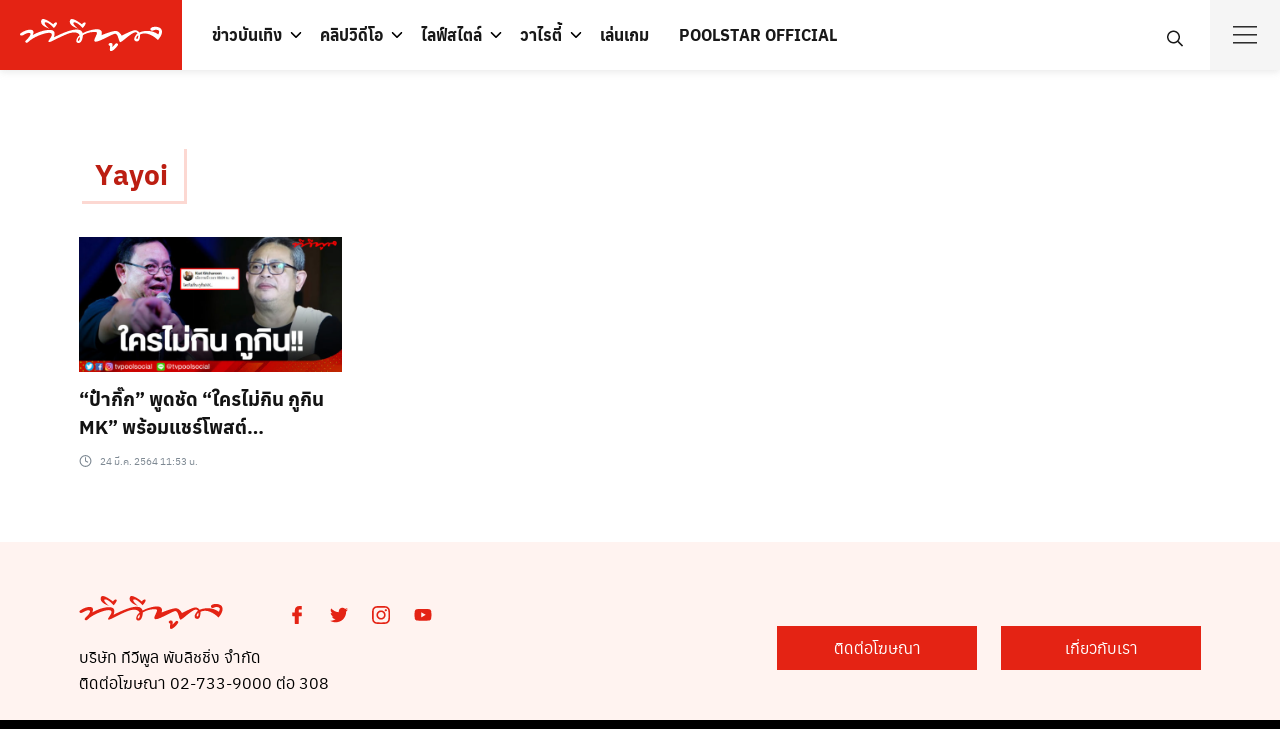

--- FILE ---
content_type: text/html; charset=utf-8
request_url: https://www.tvpoolonline.com/tag/yayoi
body_size: 19798
content:
<!doctype html>
<html data-n-head-ssr lang="th" data-n-head="%7B%22lang%22:%7B%22ssr%22:%22th%22%7D%7D">
  <head >
    <meta data-n-head="ssr" charset="utf-8"><meta data-n-head="ssr" name="viewport" content="width=device-width, initial-scale=1"><meta data-n-head="ssr" name="theme-color" content="#e42314"><meta data-n-head="ssr" data-hid="description" name="description" content=""><meta data-n-head="ssr" name="robots" content="index, follow, max-image-preview:large, max-snippet:-1, max-video-preview:-1"><meta data-n-head="ssr" name="robots" content="index, follow, max-snippet:-1, max-image-preview:large, max-video-preview:-1"><meta data-n-head="ssr" property="og:locale" content="th_TH"><meta data-n-head="ssr" property="og:type" content="article"><meta data-n-head="ssr" property="og:title" content="Yayoi » TV Pool"><meta data-n-head="ssr" property="og:url" content="https://www.tvpoolonline.com/tag/yayoi"><meta data-n-head="ssr" property="og:site_name" content="TV Pool"><meta data-n-head="ssr" name="twitter:card" content="summary_large_image"><meta data-n-head="ssr" name="twitter:site" content="@tvpoolonline"><meta data-n-head="ssr" name="generator" content="WordPress 6.0"><meta data-n-head="ssr" name="generator" content="Site Kit by Google 1.164.0"><meta data-n-head="ssr" name="msapplication-TileImage" content="https://www.tvpoolonline.com/wp-content/uploads/2017/04/cropped-tvpool-favicon-1-300x300.png"><title>Yayoi » TV Pool</title><link data-n-head="ssr" rel="icon" type="image/x-icon" href="/favicon.ico"><link data-n-head="ssr" rel="preconnect" href="http://tpc.googlesyndication.com"><link data-n-head="ssr" rel="preconnect" href="http://pagead2.googlesyndication.com"><link data-n-head="ssr" rel="preconnect" href="https://securepubads.g.doubleclick.net"><link data-n-head="ssr" rel="preconnect" href="https://adservice.google.co.th"><link data-n-head="ssr" rel="preconnect" href="https://adservice.google.com"><link data-n-head="ssr" rel="preconnect" href="https://www.google-analytics.com"><link data-n-head="ssr" rel="preconnect" href="https://cdn.ampproject.org"><link data-n-head="ssr" rel="dns-prefetch" href="http://tpc.googlesyndication.com"><link data-n-head="ssr" rel="dns-prefetch" href="http://pagead2.googlesyndication.com"><link data-n-head="ssr" rel="dns-prefetch" href="https://securepubads.g.doubleclick.net"><link data-n-head="ssr" rel="dns-prefetch" href="https://adservice.google.co.th"><link data-n-head="ssr" rel="dns-prefetch" href="https://adservice.google.com"><link data-n-head="ssr" rel="dns-prefetch" href="https://www.google-analytics.com"><link data-n-head="ssr" rel="dns-prefetch" href="https://cdn.ampproject.org"><link data-n-head="ssr" rel="canonical" href="https://www.tvpoolonline.com/tag/yayoi"><link data-n-head="ssr" rel="dns-prefetch" href="//www.tvpoolonline.com"><link data-n-head="ssr" rel="dns-prefetch" href="//s.w.org"><link data-n-head="ssr" rel="dns-prefetch" href="//www.googletagmanager.com"><link data-n-head="ssr" rel="alternate" type="application/rss+xml" title="TV Pool » ฟีด" href="https://www.tvpoolonline.com/feed"><link data-n-head="ssr" rel="alternate" type="application/rss+xml" title="TV Pool » ฟีดความเห็น" href="https://www.tvpoolonline.com/comments/feed"><link data-n-head="ssr" rel="alternate" type="application/rss+xml" title="TV Pool » Yayoi ฟีดป้ายกำกับ" href="https://www.tvpoolonline.com/tag/yayoi/feed"><link data-n-head="ssr" rel="https://api.w.org/" href="https://www.tvpoolonline.com/wp-json/"><link data-n-head="ssr" rel="alternate" type="application/json" href="https://www.tvpoolonline.com/wp-json/wp/v2/tags/141960"><link data-n-head="ssr" rel="EditURI" type="application/rsd+xml" title="RSD" href="https://www.tvpoolonline.com/xmlrpc.php?rsd"><link data-n-head="ssr" rel="wlwmanifest" type="application/wlwmanifest+xml" href="https://www.tvpoolonline.com/wp-includes/wlwmanifest.xml"><link data-n-head="ssr" rel="icon" href="https://www.tvpoolonline.com/wp-content/uploads/2017/04/cropped-tvpool-favicon-1-150x150.png" sizes="32x32"><link data-n-head="ssr" rel="icon" href="https://www.tvpoolonline.com/wp-content/uploads/2017/04/cropped-tvpool-favicon-1-300x300.png" sizes="192x192"><link data-n-head="ssr" rel="apple-touch-icon" href="https://www.tvpoolonline.com/wp-content/uploads/2017/04/cropped-tvpool-favicon-1-300x300.png"><script data-n-head="ssr">
        (function(w, d, s, o) {
          w[o] = {
            global: {
              selector: '.entry-content',
              text: 'อ่านเพิ่ม',
              loadEvent: 'load',
            },
            desktop: {
              height: '350px',
       
            },
            mobile: {
              height: '900px',
              padding: '10px 50px',
            }
          }
          const f = d.getElementsByTagName(s)[0], j = d.createElement(s);
          j.async = true;
          j.src = '//cdn.mgid.com/js/read-more/btn.js';
          f.parentNode.insertBefore(j, f);
        })(window, document, 'script', 'rmbOpts');
        </script><script data-n-head="ssr" src="https://jsc.mgid.com/site/842413.js" async></script><script data-n-head="ssr">
        !function(f,b,e,v,n,t,s)
          {if(f.fbq)return;n=f.fbq=function(){n.callMethod?
          n.callMethod.apply(n,arguments):n.queue.push(arguments)};
          if(!f._fbq)f._fbq=n;n.push=n;n.loaded=!0;n.version='2.0';
          n.queue=[];t=b.createElement(e);t.async=!0;
          t.src=v;s=b.getElementsByTagName(e)[0];
          s.parentNode.insertBefore(t,s)}(window, document,'script',
          'https://connect.facebook.net/en_US/fbevents.js');
          fbq('init', '786203421920996');
          fbq('track', 'PageView');
        </script><script data-n-head="ssr" src="https://www.googletagmanager.com/gtag/js?id=G-7DLK0Y1RJ3" async></script><script data-n-head="ssr">
                    window.dataLayer = window.dataLayer || [];
                    function gtag(){dataLayer.push(arguments);}
                    gtag('js', new Date());
                  
                    gtag('config', 'G-7DLK0Y1RJ3');</script><script data-n-head="ssr" src="https://www.googletagservices.com/tag/js/gpt.js" async></script><script data-n-head="ssr" src="https://cdn.jsdelivr.net/npm/requestidlecallback@0.3.0/index.min.js" async></script><script data-n-head="ssr" src="https://polyfill.io/v3/polyfill.min.js?features=default%2CIntersectionObserver" async></script><script data-n-head="ssr">var gptadslots = [];var googletag = googletag || {cmd:[]};</script><script data-n-head="ssr">
          window.gnshbrequest = window.gnshbrequest || {cmd:[]};
          window.gnshbrequest.cmd.push(function(){
            window.gnshbrequest.registerPassback("1527045_tvpoolonline.com_overlay");
            window.gnshbrequest.registerPassback("1527839_tvpoolonline.com_billboard");
            window.gnshbrequest.registerPassback("1528996_tvpoolonline_mrec");
            window.gnshbrequest.registerPassback("1548479_tvpoolonline.com_VDOsticky");
            window.gnshbrequest.registerPassback("1604500_tvpoolonline.com_wipead");
            window.gnshbrequest.forceInternalRequest();
          });
        </script><script data-n-head="ssr" src="https://cpt.geniee.jp/hb/v1/189291/638/wrapper.min.js" async></script><script data-n-head="ssr" src="https://securepubads.g.doubleclick.net/tag/js/gpt.js" async></script><script data-n-head="ssr">
        !function(w,d){
          var adpushup = w.adpushup = w.adpushup || {que:[]};
          adpushup.que.push(function(){
          adpushup.init();
          })
        }(window, document);
        </script><script data-n-head="ssr">
        (function(w, d) {
          var s = d.createElement('script');
          s.src = '//cdn.adpushup.com/44863/adpushup.js';
          s.crossOrigin='anonymous'; 
          s.type = 'text/javascript'; s.async = true;
          (d.getElementsByTagName('head')[0] || d.getElementsByTagName('body')[0]).appendChild(s);
          w.adpushup = w.adpushup || {que:[]};
        })(window, document);
        </script><script data-n-head="ssr" type="application/ld+json" class="yoast-schema-graph">{"@context":"https://schema.org","@graph":[{"@type":"WebSite","@id":"https://www.tvpoolonline.com/#website","url":"https://www.tvpoolonline.com/","name":"TV Pool","description":"&#3609;&#3636;&#3605;&#3618;&#3626;&#3634;&#3619;&#3607;&#3637;&#3656;&#3617;&#3637;&#3618;&#3629;&#3604;&#3586;&#3634;&#3618;&#3626;&#3641;&#3591;&#3626;&#3640;&#3604;&#3586;&#3629;&#3591;&#3611;&#3619;&#3632;&#3648;&#3607;&#3624;&#3652;&#3607;&#3618;","potentialAction":[{"@type":"SearchAction","target":{"@type":"EntryPoint","urlTemplate":"https://www.tvpoolonline.com/?s={search_term_string}"},"query-input":"required name=search_term_string"}],"inLanguage":"th"},{"@type":"CollectionPage","@id":"https://www.tvpoolonline.com/tag/yayoi#webpage","url":"https://www.tvpoolonline.com/tag/yayoi","name":"Yayoi &raquo; TV Pool","isPartOf":{"@id":"https://www.tvpoolonline.com/#website"},"breadcrumb":{"@id":"https://www.tvpoolonline.com/tag/yayoi#breadcrumb"},"inLanguage":"th","potentialAction":[{"@type":"ReadAction","target":["https://www.tvpoolonline.com/tag/yayoi"]}]},{"@type":"BreadcrumbList","@id":"https://www.tvpoolonline.com/tag/yayoi#breadcrumb","itemListElement":[{"@type":"ListItem","position":1,"name":"Home","item":"https://www.tvpoolonline.com/"},{"@type":"ListItem","position":2,"name":"Yayoi"}]}]}</script><noscript data-n-head="ssr" children="
        &lt;img height=&quot;1&quot; width=&quot;1&quot; style=&quot;display:none&quot;
        src=&quot;https://www.facebook.com/tr?id=786203421920996&amp;ev=PageView&amp;noscript=1&quot;
        /&gt;
        "></noscript><link rel="preload" href="/_nuxt/89d8809.js" as="script"><link rel="preload" href="/_nuxt/2e17290.js" as="script"><link rel="preload" href="/_nuxt/9d55e73.js" as="script"><link rel="preload" href="/_nuxt/155b13c.js" as="script"><link rel="preload" href="/_nuxt/fonts/anuphan-bold-webfont.3d927d0.woff2" as="font" type="font/woff2" crossorigin><link rel="preload" href="/_nuxt/fonts/anuphan-bold-webfont.201d932.woff" as="font" type="font/woff" crossorigin><link rel="preload" href="/_nuxt/fonts/anuphan-regular-webfont.86aa17b.woff2" as="font" type="font/woff2" crossorigin><link rel="preload" href="/_nuxt/fonts/anuphan-regular-webfont.19d9e07.woff" as="font" type="font/woff" crossorigin><link rel="preload" href="/_nuxt/fonts/sarabun-regular-webfont.13d3f87.woff2" as="font" type="font/woff2" crossorigin><link rel="preload" href="/_nuxt/fonts/sarabun-regular-webfont.82b37da.woff" as="font" type="font/woff" crossorigin><link rel="preload" href="/_nuxt/fonts/sarabun-bold-webfont.5d3cd42.woff2" as="font" type="font/woff2" crossorigin><link rel="preload" href="/_nuxt/fonts/sarabun-bold-webfont.4b77ebe.woff" as="font" type="font/woff" crossorigin><link rel="preload" href="/_nuxt/fonts/sarabun-italic-webfont.ab16c41.woff2" as="font" type="font/woff2" crossorigin><link rel="preload" href="/_nuxt/fonts/sarabun-italic-webfont.1920348.woff" as="font" type="font/woff" crossorigin><link rel="preload" href="/_nuxt/ad515ee.js" as="script"><link rel="preload" href="/_nuxt/1de8f09.js" as="script"><style data-vue-ssr-id="09ee3e3e:0 e9c270ce:0 5c47599a:0 6bc88e32:0 2d31ca59:0 28a8caee:0 53640510:0 6b30de08:0 2f7625c2:0 0f0c4e06:0">
.nuxt-progress {
  position: fixed;
  top: 0px;
  left: 0px;
  right: 0px;
  height: 3px;
  width: 0%;
  opacity: 1;
  transition: width 0.1s, opacity 0.4s;
  background-color: #e42314;
  z-index: 999999;
}
.nuxt-progress.nuxt-progress-notransition {
  transition: none;
}
.nuxt-progress-failed {
  background-color: red;
}

:root{--s-accent: #181818;--s-accent-hover: #ff552c;--s-text: #000;--s-line: #dcdfe5;--s-gray: #4d4d4d;--s-red: #bc1e12;--s-red-bg: #fff3f0;--s-button-bg: #ff552c;--s-button-text: var(--s-bg);--s-button-hover-bg: var(--s-accent-hover);--s-button-hover-text: var(--s-bg);--s-button-border-radius: 100px;--s-box-shadow: 0 0 0 1px rgba(0, 0, 0, 0.04), 0 2px 4px 0 rgba(0, 0, 0, 0.08);--s-shadow: -20 1px 5px rgba(0,0,0,.1);--s-box-border: none;--s-box-border-radius: 3px;--s-heading: "Anuphan", sans-serif;--s-body: "Sarabun", sans-serif;--s-space: 12px;--s-space-d: 24px;--s-space-card: 16px;--s-header-height: 50px;--s-title-height: 120px;--s-title-size: 24px;--s-bg: #fff;--s-footer-bg: #fff3f0;--s-footer-text: #e42314;--s-link-color: #bc1e12;--s-bg-and-shadow: #fbcfc7;--s-tag: #f3b4af;--s-bg-chaobaan: #f4c611;--s-bg-gray: #c2c9d1;--s-border: #f0d8d6;--s-bg-spicy: #f9d2d9;--s-bg-kaeseng: #ffbd45}@media(min-width: 992px){:root{--s-header-height: 70px}.main-header{--s-title-height: 220px;--s-title-size: 32px}}@font-face{font-family:"Anuphan";src:url(/_nuxt/fonts/anuphan-bold-webfont.3d927d0.woff2) format("woff2"),url(/_nuxt/fonts/anuphan-bold-webfont.201d932.woff) format("woff");font-weight:700;font-style:bold;font-display:swap}@font-face{font-family:"Anuphan";src:url(/_nuxt/fonts/anuphan-regular-webfont.86aa17b.woff2) format("woff2"),url(/_nuxt/fonts/anuphan-regular-webfont.19d9e07.woff) format("woff");font-weight:400;font-style:normal;font-display:swap}@font-face{font-family:"Sarabun";src:url(/_nuxt/fonts/sarabun-regular-webfont.13d3f87.woff2) format("woff2"),url(/_nuxt/fonts/sarabun-regular-webfont.82b37da.woff) format("woff");font-weight:500;font-style:normal;font-display:swap}@font-face{font-family:"Sarabun";src:url(/_nuxt/fonts/sarabun-bold-webfont.5d3cd42.woff2) format("woff2"),url(/_nuxt/fonts/sarabun-bold-webfont.4b77ebe.woff) format("woff");font-weight:600;font-style:bold;font-display:swap}@font-face{font-family:"Sarabun";src:url(/_nuxt/fonts/sarabun-italic-webfont.ab16c41.woff2) format("woff2"),url(/_nuxt/fonts/sarabun-italic-webfont.1920348.woff) format("woff");font-weight:500;font-style:italic;font-display:swap}[class^=si-],[class*=" si-"]{font-family:"seed-icons" !important;font-style:normal;font-weight:normal;font-variant:normal;text-transform:none;line-height:1;vertical-align:-0.06em;-webkit-font-smoothing:antialiased;-moz-osx-font-smoothing:grayscale}.si-home:before{content:""}.si-home-alt:before{content:""}.si-menu:before{content:""}.si-paper-clip:before{content:""}.si-image:before{content:""}.si-camera:before{content:""}.si-video:before{content:""}.si-paper:before{content:""}.si-shuffle:before{content:""}.si-repeat:before{content:""}.si-briefcase:before{content:""}.si-box:before{content:""}.si-share:before{content:""}.si-trash:before{content:""}.si-pencil-o:before{content:""}.si-pencil:before{content:""}.si-play:before{content:""}.si-play-o:before{content:""}.si-zoom-in:before{content:""}.si-zoom-out:before{content:""}.si-search-o:before{content:""}.si-search:before{content:""}.si-basket:before{content:""}.si-basket-alt:before{content:""}.si-cart:before{content:""}.si-cart-alt:before{content:""}.si-cart-o:before{content:""}.si-bag-alt:before{content:""}.si-bag:before{content:""}.si-globe:before{content:""}.si-location:before{content:""}.si-mail:before{content:""}.si-phone:before{content:""}.si-phone-o:before{content:""}.si-phone-alt:before{content:""}.si-mobile:before{content:""}.si-fax:before{content:""}.si-fax-o:before{content:""}.si-calendar:before{content:""}.si-calendar-alt:before{content:""}.si-clock:before{content:""}.si-user:before{content:""}.si-folder:before{content:""}.si-tag:before{content:""}.si-comment:before{content:""}.si-upload:before{content:""}.si-download:before{content:""}.si-plus:before{content:""}.si-minus:before{content:""}.si-arrow-left:before{content:""}.si-arrow-right:before{content:""}.si-arrow-up:before{content:""}.si-arrow-down:before{content:""}.si-check-o:before{content:""}.si-cross-o:before{content:""}.si-check:before{content:""}.si-cross:before{content:""}.si-dashboard:before{content:""}.si-ellipsis:before{content:""}.si-chevron-left:before{content:""}.si-chevron-right:before{content:""}.si-chevron-down:before{content:""}.si-chevron-up:before{content:""}.si-caret-left:before{content:""}.si-caret-right:before{content:""}.si-caret-down:before{content:""}.si-caret-up:before{content:""}.si-angle-left:before{content:""}.si-angle-right:before{content:""}.si-angle-up:before{content:""}.si-angle-down:before{content:""}.si-eye:before{content:""}.si-qrcode:before{content:""}.si-barcode:before{content:""}.si-ampersand:before{content:""}.si-cog:before{content:""}.si-book:before{content:""}.si-info:before{content:""}.si-info-o:before{content:""}.si-file:before{content:""}.si-file-pdf:before{content:""}.si-facebook:before{content:""}.si-facebook-circled:before{content:""}.si-facebook-squared:before{content:""}.si-twitter:before{content:""}.si-twitter-circled:before{content:""}.si-line:before{content:""}.si-line-circle:before{content:""}.si-line-square:before{content:""}.si-vimeo:before{content:""}.si-vimeo-circle:before{content:""}.si-instagram:before{content:""}.si-instagram-circled:before{content:""}.si-youtube:before{content:""}.si-youtube-circle:before{content:""}.si-pinterest:before{content:""}.si-pinterest-circled:before{content:""}.si-google-logo:before{content:""}.si-facebook-logo:before{content:""}*,*::before,*::after{box-sizing:border-box}article,aside,figcaption,figure,footer,header,hgroup,main,nav,section{display:block}[tabindex="-1"]:focus{outline:0 !important}hr{box-sizing:content-box;height:0;overflow:visible}abbr[title],abbr[data-original-title]{text-decoration:underline;-webkit-text-decoration:underline dotted;text-decoration:underline dotted;cursor:help;border-bottom:0}address{margin-bottom:1rem;font-style:normal;line-height:inherit}ol,ul,dl{margin-top:0;margin-bottom:1rem}ol ol,ul ul,ol ul,ul ol{margin-bottom:0}dd{margin-bottom:.5rem;margin-left:0}blockquote{margin:0 0 1rem}dfn{font-style:italic}b,strong{font-weight:bolder}small{font-size:80%}sub,sup{position:relative;font-size:75%;line-height:0;vertical-align:baseline}sub{bottom:-0.25em}sup{top:-0.5em}pre,code,kbd,samp{font-family:monospace,monospace;font-size:1em}pre{margin-top:0;margin-bottom:1rem;overflow:auto;-ms-overflow-style:scrollbar}figure{margin:0 0 1rem}img{vertical-align:middle;border-style:none;max-width:100%;height:auto}svg{overflow:hidden;vertical-align:middle}table{border-collapse:collapse}caption{padding-top:.75rem;padding-bottom:.75rem;color:var(--s-gray);text-align:left;caption-side:bottom}th{text-align:inherit}label{display:inline-block;margin-bottom:.5rem}button{border-radius:0}button:focus{outline:1px dotted;outline:5px auto -webkit-focus-ring-color}input,button,select,optgroup,textarea{margin:0;font-family:inherit;font-size:inherit;line-height:inherit}button,input{overflow:visible}button,select{text-transform:none;max-width:100%}button,html [type=button],[type=reset],[type=submit]{-webkit-appearance:button}button::-moz-focus-inner,[type=button]::-moz-focus-inner,[type=reset]::-moz-focus-inner,[type=submit]::-moz-focus-inner{padding:0;border-style:none}input[type=radio],input[type=checkbox]{box-sizing:border-box;padding:0}input[type=date],input[type=time],input[type=datetime-local],input[type=month]{-webkit-appearance:listbox}textarea{overflow:auto;resize:vertical;max-width:100%}fieldset{min-width:0;padding:0;margin:0;border:0}legend{display:block;width:100%;max-width:100%;padding:0;margin-bottom:.5rem;font-size:1.5rem;line-height:inherit;color:inherit;white-space:normal}progress{vertical-align:baseline}[type=number]::-webkit-inner-spin-button,[type=number]::-webkit-outer-spin-button{height:auto}[type=search]{outline-offset:-2px;-webkit-appearance:none}[type=search]::-webkit-search-cancel-button,[type=search]::-webkit-search-decoration{-webkit-appearance:none}::-webkit-file-upload-button{font:inherit;-webkit-appearance:button}output{display:inline-block}summary{display:list-item;cursor:pointer}template{display:none}[hidden]{display:none !important}html{font-family:sans-serif;line-height:1.15;-webkit-text-size-adjust:100%;-ms-text-size-adjust:100%;-ms-overflow-style:scrollbar;-webkit-tap-highlight-color:rgba(0,0,0,0);min-height:100vh;background:var(--s-text)}body{margin:0;font-family:var(--s-body);font-size:16px;font-weight:normal;line-height:1.625;color:var(--s-text);text-align:left;background-color:#fff;text-rendering:optimizeLegibility;min-height:100vh;height:auto}h1,h2,h3,h4,h5,h6{padding:0;margin:0 0 .75rem;font-family:var(--s-heading);font-weight:500;line-height:1.4}h1{font-size:1.75em}h2{font-size:1.5em}h3{font-size:1.375em}h4{font-size:1.125em}h5{font-size:1em}h6{font-size:.875em}nav,.nav,.menu,button,.button,.btn,.price,._heading,.wp-block-pullquote blockquote,blockquote,label,legend{font-family:var(--s-heading);font-weight:500}p{padding:0;margin:0 0 1em}ol,ul,dl{margin-top:0;margin-bottom:1em}ol ol,ol ul,ul ol,ul ul{margin-bottom:0}dt{font-weight:700}a{color:var(--s-accent);text-decoration:none;background-color:rgba(0,0,0,0);-webkit-text-decoration-skip:objects;transition:.3s}a:hover{color:var(--s-accent-hover)}a:active{color:var(--s-text)}hr{height:1px;border:0;border-top:1px solid var(--s-line);margin:1.5em 0}ol{padding-left:1.6em;text-indent:0;margin:0 0 1.5em}ul{padding-left:1.5em;text-indent:0;margin:0 0 1.5em}body,input,textarea,select,button{-webkit-font-smoothing:antialiased;-moz-osx-font-smoothing:grayscale;font-feature-settings:"liga1" on}body,html{width:100%}h2 label,h3 label,h4 label{font-weight:inherit}form:before,form:after,.clearfix:before,.clearfix:after{content:"";display:table}form:after,.clearfix:after{clear:both}button:focus,input:focus,textarea:focus,*:focus{outline:0 !important}.input,.input-text{border:1px solid #dce0e4;border-radius:0;padding:4px 6px;display:block;width:100%;background:#fbfbfb;box-shadow:inset 0 1px 2px rgba(0,0,0,.07);transition:.1s border-color ease-in-out;font-size:16px}.input:focus,.input-text:focus{border-color:var(--s-accent)}.screen-reader-text{clip:rect(1px, 1px, 1px, 1px);position:absolute !important;height:1px;width:1px;overflow:hidden}.screen-reader-text:focus{clip:auto !important;display:block;height:auto;left:5px;top:5px;width:auto;z-index:100000}blockquote{text-align:left;font-size:1.25em;line-height:1.6;padding:0 0 0 23px;border-left:3px solid #262828;margin:1.6em 0}blockquote ol:last-child,blockquote ul:last-child,blockquote p:last-child{margin-bottom:0}blockquote cite{font-size:.8em}.text-center{text-align:center}@media(min-width: 992px){.text-center .-toleft{text-align:left}.text-center .-toright{text-align:right}}.hide,#page .hide{display:none}.fade.in{opacity:1}.table,.wp-block-table table{border:1px solid var(--s-line)}.table thead th,.wp-block-table table thead th{background-color:#eee;color:var(--s-text)}.table th,.table td,.wp-block-table table th,.wp-block-table table td{padding:6px 10px}.s-container{margin-right:auto;margin-left:auto;padding-right:var(--s-space);padding-left:var(--s-space);width:100%}@media(min-width: 768px){.s-container{padding-left:var(--s-space-d);padding-right:var(--s-space-d)}}@media(min-width: 992px){.s-container{max-width:990px}}@media(min-width: 1170px){.s-container{max-width:1170px}}@media(min-width: 1300px){.s-container{max-width:1240px}}@media(min-width: 1800px){.s-container{max-width:1500px}}.site .s-button a,a.s-button,.button.alt{display:flex;align-items:center;line-height:1;padding:6px 20px;color:var(--s-button-text);background-color:var(--s-button-bg);border-radius:var(--s-button-border-radius);border:none;margin:8px 0;width:-moz-max-content;width:max-content}.site .s-button a:hover,a.s-button:hover,.button.alt:hover{color:var(--s-button-hover-text);background-color:var(--s-button-hover-bg)}.s-box{box-shadow:var(--s-box-shadow);border-radius:var(--s-box-border-radius);border:var(--s-box-border);overflow:hidden}.s-space{margin-bottom:var(--s-space)}@media(min-width: 992px){.s-space{margin-bottom:var(--s-space-d)}.s-space.-far{content:"";clear:both;margin-bottom:calc(var(--s-space-d)*2)}}.s-scroll{-webkit-overflow-scrolling:touch;overflow:scroll}.s-sec{padding-top:calc(var(--s-space)*2);padding-bottom:calc(var(--s-space)*2)}@media(min-width: 992px){.s-sec{padding-top:calc(var(--s-space-d)*2);padding-bottom:calc(var(--s-space-d)*2)}}.s-grid{display:grid;grid-gap:var(--s-space);margin-bottom:var(--s-space);grid-template-columns:minmax(0, 1fr)}.s-grid.-m2{grid-template-columns:repeat(2, minmax(0, 1fr))}.s-grid.-m3{grid-template-columns:repeat(3, minmax(0, 1fr))}.s-grid.-m4-m6{grid-template-columns:4fr 6fr}.s-grid::before,.s-grid::after{display:none}.s-grid .s-grid{margin-bottom:0}.s-grid.-middle{align-items:center}@media(min-width: 992px){.s-grid{grid-gap:var(--s-space-d);margin-bottom:var(--s-space-d)}.s-grid.-d2{grid-template-columns:repeat(2, minmax(0, 1fr))}.s-grid.-d3{grid-template-columns:repeat(3, minmax(0, 1fr))}.s-grid.-d4{grid-template-columns:repeat(4, minmax(0, 1fr))}.s-grid.-d5{grid-template-columns:repeat(5, minmax(0, 1fr))}.s-grid.-d6{grid-template-columns:repeat(6, minmax(0, 1fr))}.s-grid.-d2-d8{grid-template-columns:2fr 8fr}.s-grid.-d8-d2{grid-template-columns:8fr 2fr}.s-grid.-d4-d8{grid-template-columns:4fr 8fr}.s-grid.-d4-d6{grid-template-columns:4fr 6fr}.s-grid.-d8-d4{grid-template-columns:auto 336px}.s-grid.-d3-d7{grid-template-columns:3fr 7fr}.s-grid.-d7-d3{grid-template-columns:7fr 3fr}.s-grid.-d5-d7{grid-template-columns:5fr 7fr}.s-grid.-d7-d5{grid-template-columns:7fr 5fr}.s-grid.-d3-d6-d3{grid-template-columns:3fr 6fr 3fr}.s-grid.-small{grid-gap:10px;margin-bottom:10px}.s-grid.-far{grid-gap:50px;margin-bottom:50px}.s-grid.-column{grid-template-columns:1fr 1fr 1fr}.s-grid.-footer{grid-template-columns:14fr 14fr 14fr 14fr 10fr 19fr}}.search-form{width:100%;height:40px;max-width:240px;position:relative}.search-form label{margin-bottom:0;width:100%}.search-form .search-field{width:100%;height:40px;padding-left:6px}.search-form button{min-height:36px;width:36px;border-radius:18px;border:0;padding:0;justify-content:center;color:var(--s-red);background:none;position:absolute;right:2px;top:2px;z-index:1}.search-form button:hover{background:var(--s-red);color:#fff}.search-form button svg{width:22px;height:22px}.s-modal{height:0;max-height:0;overflow:hidden;width:94vw;max-width:750px;background-color:#fff;position:fixed;top:50%;left:50%;transform:translate(-50%, -50%) scale(0.9);padding:0;opacity:0;pointer-events:none;transition:transform .3s ease-in-out,opacity .3s ease-in-out;z-index:1100}.s-modal.-full{width:100vw;max-width:100vw;left:0;right:0;transform:scale(0.9);transition:transform .3s ease-in-out,opacity .3s ease-in-out}.s-modal.-visible{opacity:1;height:auto;max-height:94vh;pointer-events:auto;overflow:auto;padding:10px 20px 8px;transform:translate(-50%, -50%) scale(1);transition:transform .3s ease-in-out,opacity .3s ease-in-out}.s-modal.-visible.-full{height:100vh;top:0;max-height:100vh;transform:scale(1)}.s-modal-trigger{display:inline-block}.s-modal-bg{position:fixed;z-index:1000;left:0;top:0;width:100%;height:0;opacity:0;background-color:rgba(0,0,0,.65);transition:opacity .3s ease-in-out,height .01s .3s}.s-modal-bg.-blacked-out{height:100vh;opacity:1;transition:opacity .3s ease-in-out}.s-modal-content{height:100%;-webkit-overflow-scrolling:touch;overflow:scroll;padding:0 16px}.s-modal-close{position:absolute;top:0;right:0;padding:10px;height:44px;width:44px;z-index:10;display:flex;align-items:center;justify-content:center;color:var(--s-text);cursor:pointer}.s-modal-close:hover{background-color:var(--s-accent);color:var(--s-bg)}.s-modal-login{max-width:400px}@media(min-width: 992px){.s-modal-login{max-height:400px}}.s-modal .search-form{position:absolute;width:88%;top:160px;left:6%;max-width:100%;border-bottom:3px solid var(--s-red);height:43px}.s-modal .search-form .search-field{border:none}@media(min-width: 768px){.s-modal-content{padding:0 30px}.s-modal.-visible{padding:20px 30px 10px}.s-modal .search-form{max-width:350px;left:50%;top:40%;transform:translateX(-50%)}}@media(max-width: 991px){._desktop{display:none !important}}@media(min-width: 992px){._mobile{display:none !important}}.s-container .alignfull,.s-container .alignwide{margin-left:calc(var(--s-space)*-1);margin-right:calc(var(--s-space)*-1);max-width:100vw;width:100vw}@media(min-width: 576px){.s-container .alignfull,.s-container .alignwide{margin-left:calc(-50vw + 50%);margin-right:calc(-50vw + 50%)}}@media(min-width: 1110px){.s-container .alignwide{margin-left:-180px;margin-right:-180px;width:auto}body.page .s-container .alignwide{margin-left:calc(-50vw + 50%);margin-right:calc(-50vw + 50%)}}@media(min-width: 1400px){body.page .s-container .alignwide{margin-left:-145px;margin-right:-145px}}.wp-block-video video{max-width:750px}.wp-video{width:100% !important}video{max-width:100%;height:auto}.wp-block-cover-text p{padding:1.5em 0}.wp-block-separator{border:none;border-bottom:2px solid #8f98a1;margin:1.65em auto}.wp-block-separator:not(.is-style-wide):not(.is-style-dots){max-width:100px}.wp-block-quote.is-large{border:none}.wp-block-quote.is-large cite{display:block}.wp-block-pullquote{border-left:none;border-top:4px solid #555d66;border-bottom:4px solid #555d66;color:#40464d;padding:2em;text-align:center;margin-bottom:20px}.wp-block-pullquote blockquote{border-left:none;padding-left:0;text-align:center;margin:0;font-family:var(--s-heading)}.wp-block-table{display:block;overflow-x:auto}.wp-block-embed.type-video>.wp-block-embed__wrapper{position:relative;width:100%;height:0;padding-top:56.25%}.wp-block-embed.type-video>.wp-block-embed__wrapper>iframe{position:absolute;width:100%;height:100%;top:0;left:0;bottom:0;right:0}p.has-drop-cap:not(:focus):first-letter{font-size:5.4em;line-height:.9;font-family:var(--s-heading)}@media screen and (min-width: 768px){.wp-block-cover-text p{padding:1.5em 0}}@media screen and (min-width: 992px){.wp-block-image{margin-top:var(--s-space-d);margin-bottom:var(--s-space-d)}.main-body.-rightbar .alignfull,.main-body.-rightbar .alignwide,.main-body.-leftbar .alignfull,.main-body.-leftbar .alignwide,.main-body.-leftrightbar .alignfull,.main-body.-leftrightbar .alignwide{margin-left:0;margin-right:0;width:100%}}.alignright{float:right;margin-left:1em;margin-bottom:1em}.alignleft{float:left;margin-right:1em;margin-bottom:1em}.wp-block-embed__wrapper{text-align:center}img.centered,.aligncenter{display:block;margin-left:auto;margin-right:auto;text-align:center}img.alignright{display:inline}img.alignleft{display:inline}.instagram-media{margin-left:auto !important;margin-right:auto !important}.wp-caption{margin-bottom:1.5em;max-width:100%}.wp-caption img[class*=wp-image-]{display:block;margin:0 auto}.wp-caption-text{text-align:center;font-style:italic;color:#666}.wp-caption .wp-caption-text{margin:.8em 0}.sticky{display:block}.hentry li ul,.hentry li ol{margin:.5em 0}.updated:not(.published){display:none}.bypostauthor{background-color:#f8f5e7}.single .content-area .byline{display:inline}.page-links{clear:both;margin:0 0 1.5em}img.wp-smiley{border:none;margin-bottom:0;margin-top:0;padding:0}embed,iframe,object{max-width:100%}.erd-youtube-responsive{margin-bottom:1rem !important}.erd-youtube-responsive>div>*,.erd-youtube-responsive>div .erd-ytplay img{position:absolute;top:0;left:0;width:100% !important;height:100% !important;padding:0 !important;-o-object-fit:cover;object-fit:cover;-o-object-position:center center;object-position:center center}.navigation{clear:both}body.home .gallery,.gallery{margin:0 -10px 1.5em}.gallery:after{display:table;content:"";clear:both}.gallery-item{float:left;text-align:center;vertical-align:top;width:100%;margin:0;padding:10px}.gallery-columns-2 .gallery-item{width:50%}.gallery-columns-3 .gallery-item{width:33.3333%}.gallery-columns-4 .gallery-item{width:25%}.gallery-columns-5 .gallery-item{width:20%}.gallery-columns-6 .gallery-item{width:16.6666%}.gallery-columns-7 .gallery-item{width:14.2857%}.gallery-columns-8 .gallery-item{width:12.5%}.gallery-columns-9 .gallery-item{width:11.1111%}.gallery-columns-2 .gallery-item:nth-child(2n+1),.gallery-columns-3 .gallery-item:nth-child(3n+1),.gallery-columns-4 .gallery-item:nth-child(4n+1),.gallery-columns-5 .gallery-item:nth-child(5n+1),.gallery-columns-6 .gallery-item:nth-child(6n+1),.gallery-columns-7 .gallery-item:nth-child(7n+1),.gallery-columns-8 .gallery-item:nth-child(8n+1),.gallery-columns-9 .gallery-item:nth-child(9n+1){clear:left}.gallery-caption{display:block}.edit-link a{position:fixed;bottom:5px;left:5px;display:block;width:32px;height:32px;line-height:30px;border-radius:30px;background-color:rgba(0,0,0,.5);color:#fff;text-align:center;border:2px solid #fff;font-size:10px;overflow:hidden;z-index:900;font-family:arial,sans-serif}.fb-comments{clear:both;display:block}.search-field{max-width:100%;box-sizing:border-box}.site-main>.page-header{margin:0;border:none;padding:0}.site{position:relative;min-height:100vh}.pink{display:inline-block;background-color:var(--s-bg-gray);background:#fff;box-shadow:3px 3px 0px rgba(237,61,34,.2);font-family:var(--s-heading);color:var(--s-accent);padding:8px 16px}.yellow{display:inline-block;background-color:var(--s-bg-gray);background:rgba(0,0,0,.9);box-shadow:3px 3px 0px rgba(0,0,0,.2);font-family:var(--s-heading);color:var(--s-bg-chaobaan);padding:8px 16px}.orange{display:inline-block;background-color:var(--s-bg-gray);background:#fff;box-shadow:3px 3px 0px rgba(229,161,33,.5);font-family:var(--s-heading);color:var(--s-accent);padding:8px 16px}.header-section{margin-bottom:16px;color:var(--s-link-color)}.read-more-wrapper{text-align:right}.read-more{display:flex;justify-content:flex-end;align-items:center}.read-more .color-pink{color:var(--s-link-color)}.read-more span{margin-right:12px;display:inline-block;vertical-align:top;line-height:1.65rem;font-family:var(--s-heading)}.read-more img{display:inline-block}.column-list .read-all{font-family:var(--s-heading);font-size:1rem;color:var(--s-link-color)}.meta{margin-top:10px;margin-bottom:10px;font-family:var(--s-heading)}.meta .datetime-text,.meta .tag{display:inline-block;font-size:10px}.meta .tag{background-color:var(--s-bg-and-shadow);padding:2px 8px}.meta .datetime-text{margin-left:16px;color:rgba(0,0,0,.5)}.kaeseng-wrapper .meta .datetime-text,.spicy-wrapper .meta .datetime-text{margin-left:0}.content-item{position:relative}.content-item .pic{line-height:0;margin-bottom:3px;overflow:hidden}.content-item .pic img{width:100%;transition:.5s ease}@media(min-width: 992px){.content-item .pic{margin-bottom:15px}}.content-item .entry-title{margin:0;font-size:1.25em;font-weight:700;display:-webkit-box;-webkit-line-clamp:3;-webkit-box-orient:vertical;overflow:hidden}.content-item .entry-title a{display:block;transition:300ms;color:#000}.content-item .entry-title a:hover{color:var(--s-accent)}.content-item .entry-meta{margin-bottom:0}.content-item .cat{margin:0 -6px .3em;font-size:.9em}.content-item .cat a{color:var(--s-gray);font-family:var(--s-heading);font-size:.875em;padding:3px 6px;border-radius:var(--s-box-border-radius)}.content-item .cat a:hover{color:var(--s-accent)}@media(min-width: 992px){.content-item .cat{margin:0 -6px .6em;font-size:1em}}.content-item .entry-summary p{margin-top:8px;margin-bottom:0}.hide-summary .content-item .entry-summary{display:none}.content-item a.author{align-items:center;display:flex;margin-top:3px;bottom:0;color:var(--s-gray);font-family:var(--s-heading);font-size:.9em}.content-item a.author img{width:40px;height:40px;border-radius:40px;margin-right:10px}.content-item a.author .name{font-size:.9em;color:var(--s-text);transition:300ms}.content-item a.author .name:hover{color:var(--s-accent)}.content-item a.author .name h2{font-size:1.125em;line-height:1;margin:0}.content-item a.author .name small{display:block;opacity:.75}@media(min-width: 992px){.content-item a.author{margin-top:10px;font-size:1em}}.glide__slides{margin-bottom:0}.site-nav-m{font-size:17px;position:absolute;display:block;left:0;top:var(--s-header-height);height:0;opacity:0;width:100%;background:none;overflow:hidden;transition:.5s ease;z-index:1}.site-nav-m ul{padding:0 10px}.site-nav-m ul ul{padding:0;font-size:.9em;font-weight:normal}.site-nav-m ul ul li{border-bottom:none}.site-nav-m ul ul a{padding:4px 0 12px}.site-nav-m li{list-style:none;padding:0;position:relative;color:var(--s-text);border-bottom:1px solid var(--s-line)}.site-nav-m li a{display:block;color:var(--s-text);padding:10px 0;width:80%}.site-nav-m li a:active{opacity:.6}.site-nav-m svg{transition:all .3s,opacity .5s ease .5s}.site-nav-m.active{height:calc(100vh - var(--s-header-height));background-color:var(--s-bg);-webkit-overflow-scrolling:touch;overflow:scroll;opacity:1}.site-nav-m.active .menu>li{transform:scale(1) translateY(0px);opacity:1}@media(min-width: 992px){.site-nav-m.active{height:auto}}.site-nav-m .menu>li{transform:scale(1.1) translateY(-2px);opacity:0;transition:.3s;transition-delay:.4s}@media(min-width: 992px){.site-nav-m .menu>li{transform:scale(1) translateY(0px);opacity:1}}.site-nav-m .menu>li:nth-child(1){transition-delay:.1s}.site-nav-m .menu>li:nth-child(2){transition-delay:.15s}.site-nav-m .menu>li:nth-child(3){transition-delay:.2s}.site-nav-m .menu>li:nth-child(4){transition-delay:.25s}.site-nav-m .menu>li:nth-child(5){transition-delay:.3s}.site-nav-m .menu>li:nth-child(6){transition-delay:.35s}.site-nav-m .children{display:none}.site-nav-m .menu-item-has-children{position:relative}.site-nav-m .menu-item-has-children svg{vertical-align:-2px}.site-nav-m .menu-item-has-children>.si-down{position:absolute;right:-10px;top:5px;opacity:.8;cursor:pointer;transition:.3s;width:40px;height:40px;padding:10px;z-index:1}.site-nav-m .menu-item-has-children.active>.si-down{transform:scaleY(-1)}.site-nav-m .menu-item-has-children>.sub-menu{max-height:0;opacity:0;overflow:hidden;transition:max-height .5s,opacity .3s}@media(min-width: 992px){.site-nav-m .menu-item-has-children>.sub-menu{max-height:auto;opacity:1;overflow:auto}}.site-nav-m .menu-item-has-children>.sub-menu .si-down{width:30px;height:30px;padding:6px;right:-5px;top:2px}.site-nav-m .menu-item-has-children.active>.sub-menu{max-height:300vh;opacity:1;transition:opacity .6s ease-in-out}.site-nav-m .current-menu-item>a,.site-nav-m .current-menu-ancestor>a{font-weight:bold}.site-navbar{width:100%}.site-navbar .s-container{display:flex;align-items:center}.slide-fade-enter-active{transition:all .3s ease}.slide-fade-leave-active{transition:all .8s ease}.slide-fade-enter,.slide-fade-leave-to{transform:translateX(100%);opacity:0}.side-banner{text-align:center;margin-top:10px;margin-bottom:20px}@media(min-width: 992px){.main-body{margin:0 auto calc(var(--s-space-d)*2)}.main-body.-rightbar{display:flex;align-items:stretch}.main-body.-rightbar .widget-area{width:calc(350px + var(--s-space-d));padding-left:var(--s-space-d)}.main-body.-rightbar .content-area{width:calc(100% - (350px + var(--s-space-d)))}}
.header[data-v-1eae37e5]{display:flex;height:50px;justify-content:space-between;align-items:center}@media(min-width: 992px){.header[data-v-1eae37e5]{height:70px}}.header .logo[data-v-1eae37e5]{width:182px;height:100%;background-color:var(--s-footer-text);display:flex;justify-content:center;align-items:center}.header .logo img[data-v-1eae37e5]{width:100%;padding:5px 20px}@media(max-width: 992px){.header .logo img[data-v-1eae37e5]{max-height:40px}}.header .menu-wrapper[data-v-1eae37e5]{background-color:#f5f5f5}@media(max-width: 992px){.header .menu-wrapper img[data-v-1eae37e5]{width:50px;height:50px}}.header .header-right[data-v-1eae37e5],.header .header-left[data-v-1eae37e5]{display:flex;align-items:center;background-color:#fff}.header .header-left[data-v-1eae37e5]{flex-grow:1;justify-content:flex-start}.header .header-right[data-v-1eae37e5]{justify-content:flex-end}.header .header-right .search-wrapper[data-v-1eae37e5]{margin-right:27px}.site-header[data-v-1eae37e5]{display:flex;justify-content:space-between;width:100%;position:fixed;top:0;z-index:10;box-shadow:0px 2px 7px rgba(169,169,169,.25)}
.site-nav-d[data-v-012a8b28]{margin-left:15px;height:100%}.site-nav-d>div[data-v-012a8b28]{height:100%}.site-nav-d .children[data-v-012a8b28]{display:none}.site-nav-d ul[data-v-012a8b28]{padding:0;margin:0;display:flex;align-items:stretch;height:100%}.site-nav-d li[data-v-012a8b28]{height:100%;list-style:none;display:flex;align-items:center}.site-nav-d li a[data-v-012a8b28]{padding:10px 15px;font-weight:700}.site-nav-d li:hover>a[data-v-012a8b28],.site-nav-d li:hover>.si-down[data-v-012a8b28]{color:var(--s-accent-hover)}.site-nav-d li:hover>.sub-menu[data-v-012a8b28]{opacity:1;max-height:100vh;top:100%;height:auto;z-index:91;overflow:visible}.site-nav-d .sub-menu[data-v-012a8b28]{border:1px solid var(--s-line);display:block;text-align:left;overflow:hidden;opacity:0;height:auto;max-height:0;position:absolute;z-index:90;top:calc(100% + 5px);filter:drop-shadow(var(--s-shadow));transition:all .3s ease-in-out;background-color:var(--s-bg);min-width:180px}.site-nav-d .sub-menu[data-v-012a8b28]::before{content:"";position:absolute;top:-8px;left:30px;width:0;height:0;z-index:1}.site-nav-d .sub-menu li[data-v-012a8b28]{height:auto;line-height:1.4;position:relative;padding:0 15px;display:block}.site-nav-d .sub-menu li a[data-v-012a8b28]{padding:10px 0;display:block;color:var(--s-text);text-align:left;border-bottom:1px solid var(--s-line)}.site-nav-d .sub-menu li:last-child>a[data-v-012a8b28]{border-bottom:none}.site-nav-d .sub-menu li:hover>.si-down[data-v-012a8b28],.site-nav-d .sub-menu li:hover>a[data-v-012a8b28]{color:var(--s-accent-hover)}.site-nav-d .sub-menu li:hover .sub-menu[data-v-012a8b28]{top:0;z-index:92}.site-nav-d .sub-menu .sub-menu[data-v-012a8b28]{left:100%;top:5px}.site-nav-d .sub-menu .sub-menu[data-v-012a8b28]::before{display:none}.site-nav-d .sub-menu .sub-menu .sub-menu[data-v-012a8b28]{display:none}.menu-item-has-children[data-v-012a8b28]{position:relative}.menu-item-has-children>.si-down[data-v-012a8b28]{position:unset;right:unset;top:unset;margin-left:-10px;width:18px;height:18px}.sub-menu .menu-item-has-children>.si-down[data-v-012a8b28]{transform:translateY(-50%) rotate(-90deg);position:absolute;right:0;top:50%}.sub-menu .sub-menu .menu-item-has-children>.si-down[data-v-012a8b28]{display:none}
.loading[data-v-4fcce570]{display:block;margin:15px auto;max-width:50px}.loadmore[data-v-4fcce570]{font-family:var(--s-heading);display:block;margin-top:30px;padding:6px;text-align:center;border:1px solid var(--s-footer-text);color:var(--s-red)}.loadmore[data-v-4fcce570]:hover{cursor:pointer;background-color:var(--s-footer-text);color:#fff}.loadmore.-disabled[data-v-4fcce570]{pointer-events:none}
.header-section[data-v-19c2705d]{align-items:center}.header-section h2[data-v-19c2705d]{margin-bottom:0}.header-section .pink[data-v-19c2705d]{font-weight:700;color:var(--s-red)}@media(max-width: 992px){.header-section .pink[data-v-19c2705d]{font-size:22px}}.header-section .pink.shadow-blue[data-v-19c2705d]{box-shadow:4px 4px 0px #d2eaf5}.header-section .yellow[data-v-19c2705d]{font-weight:700}@media(max-width: 992px){.header-section .yellow[data-v-19c2705d]{font-size:14px}}.header-section .orange[data-v-19c2705d]{font-weight:700}.header-section .column[data-v-19c2705d]{margin-bottom:24px;background:linear-gradient(0deg, #fcfcfd, #fcfcfd),var(--s-bg-gray);box-shadow:2px 2px 0px #eeede4;padding:8px 16px;text-align:center;font-family:var(--s-heading);font-size:1.2rem;font-weight:700}.header-section .column.-full[data-v-19c2705d]{display:block}.header-section .text-center[data-v-19c2705d]{text-align:center}.header-section .shadow-none .column[data-v-19c2705d]{box-shadow:none}
.card-wrapper[data-v-e6bef1d2]{margin-top:24px}.card-wrapper picture[data-v-e6bef1d2]{display:block}.card-wrapper img[data-v-e6bef1d2]{width:100%}.card-wrapper .info.border[data-v-e6bef1d2]{padding:16px 20px 24px}.card-wrapper .info.border.hover[data-v-e6bef1d2]:hover{box-shadow:4px 4px 0px var(--s-bg-and-shadow)}.card-wrapper .info.border.blue[data-v-e6bef1d2]{border:1px solid #c2e2f2}.card-wrapper .info.border.hover.blue[data-v-e6bef1d2]:hover{box-shadow:4px 4px 0px #d2eaf5}.card-wrapper .info.border .excerpt[data-v-e6bef1d2]{margin-top:0;margin-bottom:0}.card-wrapper .title[data-v-e6bef1d2]{margin-top:12px;margin-bottom:24px;font-weight:600;font-size:1.2rem;line-height:1.8rem;color:#131313;overflow:hidden;text-overflow:ellipsis;display:-webkit-box;-webkit-line-clamp:2;-webkit-box-orient:vertical}.card-wrapper .border[data-v-e6bef1d2]{border:1px solid #eedfde;margin-top:0px;background-color:#fff}.card-wrapper .border .title[data-v-e6bef1d2]{margin-top:0;margin-bottom:0;min-height:52px}@media(min-width: 992px){.card-wrapper.-category .info .title[data-v-e6bef1d2],.card-wrapper.-leftcard .info .title[data-v-e6bef1d2]{min-height:56px}}.card-wrapper.-category .info .title[data-v-e6bef1d2],.card-wrapper.-leftcard .info .title[data-v-e6bef1d2]{margin-bottom:10px}.card-wrapper.-category[data-v-e6bef1d2]{margin-top:0}.card-wrapper.-leftcard[data-v-e6bef1d2]:first-child{margin-top:0}.card-wrapper.-rightcard[data-v-e6bef1d2]{margin-top:0}.card-wrapper.-rightcard .title[data-v-e6bef1d2]{margin-bottom:0}.card-wrapper.-video[data-v-e6bef1d2]{position:relative;margin-top:0}.card-wrapper.-video .title[data-v-e6bef1d2]{margin-bottom:0;color:#fff}.card-wrapper.-video[data-v-e6bef1d2]:nth-child(4),.card-wrapper.-video[data-v-e6bef1d2]:nth-child(5),.card-wrapper.-video[data-v-e6bef1d2]:nth-child(6){margin-top:0}.card-wrapper.-video-dark[data-v-e6bef1d2]{position:relative;margin-top:0}.card-wrapper.-video-dark .title[data-v-e6bef1d2]{margin-bottom:0;font-size:1rem;font-weight:500;line-height:1.5rem}.card-wrapper.-video-card[data-v-e6bef1d2]{position:relative;margin-top:0}.card-wrapper.-normal[data-v-e6bef1d2]{margin-top:0}.card-wrapper.-normal .title[data-v-e6bef1d2]{margin-bottom:0;font-size:1rem;font-weight:500;line-height:1.5rem}.card-wrapper.-caption[data-v-e6bef1d2]{margin-top:0;position:relative;background-color:#000}.card-wrapper.-caption .pic[data-v-e6bef1d2]{opacity:1}.card-wrapper.-caption .pic[data-v-e6bef1d2]:before{content:"";position:absolute;top:0;left:0;width:100%;height:100%;display:block}.card-wrapper.-caption .info[data-v-e6bef1d2]{position:absolute;bottom:0;left:0;width:100%;padding:50px 10px 10px;background-image:linear-gradient(transparent, rgba(0, 0, 0, 0.4), rgba(0, 0, 0, 0.9))}.card-wrapper.-caption .title[data-v-e6bef1d2]{margin:0;font-size:1.2rem;font-weight:700;line-height:1.8rem;color:#fff}.icon-play[data-v-e6bef1d2]{position:absolute;left:0;top:0;display:inline-block;height:25px;padding:0 5px 5px;background-color:var(--s-red)}.icon-play[data-v-e6bef1d2]:before{content:"";border:0;background:rgba(0,0,0,0);box-sizing:border-box;width:0;height:10px;display:inline-block;border-color:rgba(0,0,0,0) rgba(0,0,0,0) rgba(0,0,0,0) #fff;transition:100ms all ease;cursor:pointer;border-style:solid;border-width:6px 0 6px 10px}
img[data-v-7fe7d66b]{width:100%;-o-object-fit:cover;object-fit:cover}@media screen and (min-width: 1170px){.card-wrapper img[data-v-7fe7d66b]{max-height:180px}}@media(max-width: 1300px)and (min-width: 1170px){.card-wrapper img[data-v-7fe7d66b]{max-height:135px}}@media(max-width: 1800px)and (min-width: 1300px){.card-wrapper img[data-v-7fe7d66b]{max-height:145px}}img.full-height[data-v-7fe7d66b]{max-height:inherit}@media(min-width: 992px){.pic.-slide[data-v-7fe7d66b]{overflow:hidden}.pic.-slide img[data-v-7fe7d66b]{width:100%;max-width:inherit;height:100%}}
.entry-meta{margin-bottom:calc(var(--s-space-d)*1.4)}.entry-meta .date,.entry-meta span{display:inline-block;margin-right:10px;color:#7e8993}.entry-meta a{display:inline-block;line-height:1.3rem;color:#7e8993}.entry-meta svg{display:inline-block;margin-top:5px;margin-right:5px;width:16px;height:16px;vertical-align:top}.site-single .entry-meta .posted-on>a>time>small{font-size:1rem}.entry-meta .cat-links>a>span{margin-right:5px}.-category .entry-meta{margin-bottom:0;font-size:.8rem}.-category .entry-meta svg{width:13px;margin-top:3px}
footer[data-v-1e080288]{margin-top:70px;background-color:var(--s-footer-bg)}footer .footer-wrapper[data-v-1e080288]{min-height:211px}@media(max-width: 992px){footer .footer-wrapper[data-v-1e080288]{height:auto}}footer .footer-wrapper .s-grid[data-v-1e080288]{width:100%}footer .footer-wrapper .s-grid.vertical-center[data-v-1e080288]{align-items:center}footer .footer-wrapper .footer-column-left[data-v-1e080288]{padding-top:47px}footer .footer-wrapper .footer-column-right[data-v-1e080288]{height:211px}@media(max-width: 992px){footer .footer-wrapper .footer-column-right[data-v-1e080288]{height:auto;flex-wrap:wrap}}footer .footer-wrapper .footer-column-right[data-v-1e080288]{display:flex;align-items:center;justify-content:flex-end}footer .footer-wrapper .footer-column-right .s-grid[data-v-1e080288]{justify-items:flex-end}footer .logo-footer[data-v-1e080288]{width:144px;height:33px;margin-right:57px}footer .social[data-v-1e080288]{list-style:none;margin:0;padding:0}footer .social li[data-v-1e080288]{display:inline-block;padding:10px}footer .social li img[data-v-1e080288]{width:18px;height:18px;color:var(--s-footer-text)}footer .footer-contact[data-v-1e080288]{margin-top:9px;margin-bottom:46px;font-family:var(--s-heading)}footer .btn[data-v-1e080288]{display:block;text-align:center;width:200px;color:#fff;padding:9px 49px;background-color:var(--s-footer-text);border:0}footer .btn[data-v-1e080288]:first-child{margin-right:24px}@media(max-width: 992px){footer .btn[data-v-1e080288]{display:block;text-align:center;padding:9px;width:100%}footer .btn[data-v-1e080288]:first-child{margin-right:0;margin-bottom:10px}}footer.footer-front[data-v-1e080288]{margin-top:0}footer .no-margin[data-v-1e080288]{margin:0}</style>
  </head>
  <body class="archive tag" data-n-head="%7B%22class%22:%7B%22ssr%22:%22archive%20tag%22%7D%7D">
    <div data-server-rendered="true" id="__nuxt"><!----><div id="__layout"><div class="site"><div class="header" data-v-1eae37e5><header class="site-header s-autoshow-m s-autoshow-d -left-logo" data-v-1eae37e5><div class="header-left" data-v-1eae37e5><div class="logo" data-v-1eae37e5><a href="/" class="nuxt-link-active" data-v-1eae37e5><img src="/_nuxt/img/logo.ea855cf.svg" alt="TV Pool" width="300" height="69" loading="lazy" data-v-1eae37e5></a></div> <nav class="site-nav-d _desktop" data-v-012a8b28 data-v-1eae37e5><ul class="menu" data-v-012a8b28><li class="menu-item menu-item-has-children" data-v-012a8b28><a href="/category/ent" data-v-012a8b28>ข่าวบันเทิง</a> <ul class="sub-menu" data-v-012a8b28><li class="menu-item" data-v-012a8b28><a href="/category/ent/hot" data-v-012a8b28>ข่าวฮอท</a></li><li class="menu-item" data-v-012a8b28><a href="/category/album" data-v-012a8b28>อัลบั้มดารา</a></li><li class="menu-item" data-v-012a8b28><a href="/category/baby" data-v-012a8b28>ลูกดารา</a></li></ul> <svg xmlns="http://www.w3.org/2000/svg" width="40" height="40" viewBox="0 0 24 24" fill="none" stroke="currentColor" stroke-width="2" stroke-linecap="round" stroke-linejoin="round" class="si-down" data-v-012a8b28><polyline points="6 9 12 15 18 9" data-v-012a8b28></polyline></svg></li><li class="menu-item menu-item-has-children" data-v-012a8b28><a href="/category/video" data-v-012a8b28>คลิปวิดีโอ</a> <ul class="sub-menu" data-v-012a8b28><li class="menu-item" data-v-012a8b28><a href="/category/video/highlight-clips" data-v-012a8b28>คลิปไฮไลท์</a></li><li class="menu-item" data-v-012a8b28><a href="/category/video/chaobaan-clips" data-v-012a8b28>คลิปชาวบ้าน</a></li><li class="menu-item" data-v-012a8b28><a href="/category/programs" data-v-012a8b28>รายการ</a></li><li class="menu-item" data-v-012a8b28><a href="/category/video/live" data-v-012a8b28>Live สด</a></li></ul> <svg xmlns="http://www.w3.org/2000/svg" width="40" height="40" viewBox="0 0 24 24" fill="none" stroke="currentColor" stroke-width="2" stroke-linecap="round" stroke-linejoin="round" class="si-down" data-v-012a8b28><polyline points="6 9 12 15 18 9" data-v-012a8b28></polyline></svg></li><li class="menu-item menu-item-has-children" data-v-012a8b28><a href="/category/lifestyle" data-v-012a8b28>ไลฟ์สไตล์</a> <ul class="sub-menu" data-v-012a8b28><li class="menu-item" data-v-012a8b28><a href="/category/lifestyle/women" data-v-012a8b28>SPICY</a></li><li class="menu-item" data-v-012a8b28><a href="/category/home-living" data-v-012a8b28>บ้าน</a></li><li class="menu-item" data-v-012a8b28><a href="/category/food" data-v-012a8b28>ทีวีพูลฟู๊ด</a></li><li class="menu-item" data-v-012a8b28><a href="/category/travel" data-v-012a8b28>ท่องเที่ยว</a></li><li class="menu-item" data-v-012a8b28><a href="/category/relax" data-v-012a8b28>แก้เซ็ง</a></li><li class="menu-item" data-v-012a8b28><a href="/category/lifestyle/quote" data-v-012a8b28>คำคม</a></li></ul> <svg xmlns="http://www.w3.org/2000/svg" width="40" height="40" viewBox="0 0 24 24" fill="none" stroke="currentColor" stroke-width="2" stroke-linecap="round" stroke-linejoin="round" class="si-down" data-v-012a8b28><polyline points="6 9 12 15 18 9" data-v-012a8b28></polyline></svg></li><li class="menu-item menu-item-has-children" data-v-012a8b28><a href="/category/variety" data-v-012a8b28>วาไรตี้</a> <ul class="sub-menu" data-v-012a8b28><li class="menu-item" data-v-012a8b28><a href="https://www.khaochaobaan.com" target="_blank" data-v-012a8b28>ข่าวชาวบ้าน</a></li><li class="menu-item" data-v-012a8b28><a href="/category/ent/music" data-v-012a8b28>เพลง</a></li><li class="menu-item" data-v-012a8b28><a href="/category/lifestyle/horo" data-v-012a8b28>ดูดวง</a></li><li class="menu-item" data-v-012a8b28><a href="/category/health" data-v-012a8b28>สุขภาพ</a></li><li class="menu-item" data-v-012a8b28><a href="/category/event" data-v-012a8b28>กิจกรรม</a></li></ul> <svg xmlns="http://www.w3.org/2000/svg" width="40" height="40" viewBox="0 0 24 24" fill="none" stroke="currentColor" stroke-width="2" stroke-linecap="round" stroke-linejoin="round" class="si-down" data-v-012a8b28><polyline points="6 9 12 15 18 9" data-v-012a8b28></polyline></svg></li><li class="menu-item" data-v-012a8b28><a href="/content/games" data-v-012a8b28>เล่นเกม</a> <!----> <!----></li><li class="menu-item" data-v-012a8b28><a href="https://poolstarofficial.com" target="_blank" data-v-012a8b28>POOLSTAR OFFICIAL</a> <!----> <!----></li></ul></nav></div> <div class="header-right" data-v-1eae37e5><div class="search-wrapper" data-v-1eae37e5><img src="/_nuxt/img/search.ffb3717.svg" alt="TV Pool Search" width="16" height="17" loading="lazy" data-v-1eae37e5></div> <div class="menu-wrapper" data-v-1eae37e5><img src="[data-uri]" alt="TV Pool Menu" width="70" height="70" loading="lazy" data-v-1eae37e5></div></div> <!----></header> <!----></div> <div class="site-content" data-v-4fcce570><div class="__vue-lazy-this" data-v-4fcce570><div class="__vue-lazy-this-empty" style="height:50px;"></div> <!----></div> <div class="s-container" data-v-4fcce570><div class="main-body" data-v-4fcce570><div class="content-area" data-v-4fcce570><main role="main" class="site-main" data-v-4fcce570><header class="page-header" data-v-4fcce570><div class="s-grid -d1 header-section -m1" style="margin-bottom:24px;text-align:left;" data-v-19c2705d data-v-4fcce570><h1 class="page-title entry-title" data-v-19c2705d><a href="/tag/yayoi#" class="pink" style="color:;" data-v-19c2705d>Yayoi</a></h1></div></header> <div class="s-grid -m2 -d4 content-section" data-v-4fcce570><article class="card-wrapper -category item-1" data-v-e6bef1d2 data-v-4fcce570><a href="/content/1768001" data-v-e6bef1d2><!----> <div class="__vue-lazy-this pic" data-v-7fe7d66b data-v-e6bef1d2><div class="__vue-lazy-this-empty" style="height:50px;"></div> <!----></div> <div class="info" data-v-e6bef1d2><h3 class="title" data-v-e6bef1d2>&#8220;ป๋ากิ๊ก&#8221; พูดชัด &#8220;ใครไม่กิน กูกิน MK&#8221; พร้อมแชร์โพสต์&#8230;</h3> <div class="entry-meta" data-v-e6bef1d2><span class="posted-on _heading"><svg xmlns="http://www.w3.org/2000/svg" width="24" height="24" viewBox="0 0 24 24" fill="none" stroke="currentColor" stroke-width="2" stroke-linecap="round" stroke-linejoin="round" class="feather feather-clock"><circle cx="12" cy="12" r="10"></circle> <polyline points="12 6 12 12 16 14"></polyline></svg> <div class="date"><time datetime="2021-03-24T11:53:31+07:00" class="entry-date published"><small class="datetime-text">24 มี.ค. 2564 11:53 น.</small></time> <time datetime="2021-03-24T11:57:57+07:00" class="updated hide"><small class="datetime-text">24 มี.ค. 2564 11:57 น.</small></time></div></span> <!----></div></div></a></article></div> <!----> <!----></main></div></div></div></div> <footer data-v-1e080288><div class="s-container footer-wrapper" data-v-1e080288><div class="s-grid -d2 no-margin" data-v-1e080288><div class="footer-column-left" data-v-1e080288><div class="s-grid -d4-d8 vertical-center no-margin" data-v-1e080288><img src="/_nuxt/img/logo-dark.2ef1ce0.svg" alt="TV Pool Online" loading="lazy" class="logo-footer" data-v-1e080288> <ul class="social" data-v-1e080288><li data-v-1e080288><a href="https://www.facebook.com/tvpoolsocial" target="_blank" rel="noopener" data-v-1e080288><img src="/_nuxt/img/icon-facebook.99a91fa.svg" alt="TV Pool Facebook" loading="lazy" data-v-1e080288></a></li> <li data-v-1e080288><a href="https://twitter.com/tvpoolsocial" target="_blank" rel="noopener" data-v-1e080288><img src="/_nuxt/img/icon-twitter.e61f032.svg" alt="TV Pool Twitter" loading="lazy" data-v-1e080288></a></li> <li data-v-1e080288><a href="https://www.instagram.com/tvpoolsocial/" target="_blank" rel="noopener" data-v-1e080288><img src="/_nuxt/img/icon-instagram.fbf8a78.svg" alt="TV Pool Instagram" loading="lazy" data-v-1e080288></a></li> <li data-v-1e080288><a href="https://www.youtube.com/user/TVPOOLCHANNEL" target="_blank" rel="noopener" data-v-1e080288><img src="[data-uri]" alt="TV Pool Youtube" loading="lazy" data-v-1e080288></a></li></ul></div> <p class="footer-contact" data-v-1e080288>
          บริษัท ทีวีพูล พับลิชชิ่ง จำกัด <br data-v-1e080288>
          ติดต่อโฆษณา 02-733-9000 ต่อ 308
        </p></div> <div class="footer-column-right" data-v-1e080288><a href="#" class="btn" data-v-1e080288>ติดต่อโฆษณา</a> <a href="#" class="btn" data-v-1e080288>เกี่ยวกับเรา</a></div></div></div></footer></div></div></div><script>window.__NUXT__=(function(a,b,c,d,e,f,g,h,i,j,k,l,m,n,o,p,q,r,s,t,u,v,w,x,y,z,A,B,C,D,E,F,G,H,I,J,K,L,M,N,O,P,Q,R,S,T,U,V,W,X,Y,Z,_,$,aa,ab,ac,ad,ae,af,ag,ah,ai,aj,ak,al,am,an,ao,ap,aq,ar,as,at,au,av,aw,ax,ay,az,aA,aB){return {layout:"default",data:[{postTag:{id:v,count:j,description:k,link:q,name:"Yayoi",slug:w,taxonomy:x,meta:[],head_tags:[{tag:a,attributes:{name:l,content:y}},{tag:z,content:A},{tag:a,attributes:{name:l,content:B}},{tag:b,attributes:{rel:C,href:q}},{tag:a,attributes:{property:D,content:E}},{tag:a,attributes:{property:F,content:G}},{tag:a,attributes:{property:H,content:A}},{tag:a,attributes:{property:I,content:q}},{tag:a,attributes:{property:J,content:K}},{tag:a,attributes:{name:L,content:M}},{tag:a,attributes:{name:N,content:r}},{tag:O,attributes:{type:P,class:Q,innerHTML:R},content:R},{tag:b,attributes:{rel:f,href:S}},{tag:b,attributes:{rel:f,href:T}},{tag:b,attributes:{rel:f,href:U}},{tag:b,attributes:{rel:d,type:g,title:V,href:W}},{tag:b,attributes:{rel:d,type:g,title:X,href:Y}},{tag:b,attributes:{rel:d,type:g,title:"TV Pool » Yayoi ฟีดป้ายกำกับ",href:"https:\u002F\u002Fwww.tvpoolonline.com\u002Ftag\u002Fyayoi\u002Ffeed"}},{tag:b,attributes:{rel:Z,href:_}},{tag:b,attributes:{rel:d,type:$,href:aa}},{tag:b,attributes:{rel:ab,type:ac,title:ad,href:ae}},{tag:b,attributes:{rel:af,type:ag,href:ah}},{tag:a,attributes:{name:m,content:ai}},{tag:a,attributes:{name:m,content:aj}},{tag:b,attributes:{rel:n,href:ak,sizes:al}},{tag:b,attributes:{rel:n,href:h,sizes:am}},{tag:b,attributes:{rel:an,href:h}},{tag:a,attributes:{name:ao,content:h}}],_links:{self:[{href:aa}],collection:[{href:"https:\u002F\u002Fwww.tvpoolonline.com\u002Fwp-json\u002Fwp\u002Fv2\u002Ftags"}],about:[{href:"https:\u002F\u002Fwww.tvpoolonline.com\u002Fwp-json\u002Fwp\u002Fv2\u002Ftaxonomies\u002Fpost_tag"}],"wp:post_type":[{href:"https:\u002F\u002Fwww.tvpoolonline.com\u002Fwp-json\u002Fwp\u002Fv2\u002Fposts?tags=141960"}],curies:[{name:ap,href:aq,templated:e}]}},items:[{id:1768001,date:"2021-03-24T11:53:31",date_gmt:"2021-03-24T04:53:31",guid:{rendered:ar},modified:"2021-03-24T11:57:57",modified_gmt:"2021-03-24T04:57:57",slug:"%e0%b8%9b%e0%b9%8b%e0%b8%b2%e0%b8%81%e0%b8%b4%e0%b9%8a%e0%b8%81-%e0%b8%9e%e0%b8%b9%e0%b8%94%e0%b8%8a%e0%b8%b1%e0%b8%94-%e0%b9%83%e0%b8%84%e0%b8%a3%e0%b9%84%e0%b8%a1%e0%b9%88%e0%b8%81%e0%b8%b4",status:"publish",type:"post",link:s,title:{rendered:"&#8220;ป๋ากิ๊ก&#8221; พูดชัด &#8220;ใครไม่กิน กูกิน MK&#8221; พร้อมแชร์โพสต์&#8230;"},content:{rendered:"\u003Ch1\u003E\u003Cstrong\u003E&#8220;ป๋ากิ๊ก&#8221; หรือ &#8220;\u003Cspan class=\"wcontent-1616559971843\"\u003Eเกียรติ กิจเจริญ&#8221; \u003C\u002Fspan\u003Eแชร์โพสต์ผ่าน facebook ส่วนตัว พร้อมเขียนแคปชั่นว่า &#8220;ใครไม่กิน กูกิน MK&#8221;\u003C\u002Fstrong\u003E\u003C\u002Fh1\u003E\n\u003Cp\u003E&nbsp;\u003C\u002Fp\u003E\n\u003Cp\u003E\u003Cimg loading=\"lazy\" class=\"aligncenter wp-image-1768110 size-full\" src=\"https:\u002F\u002Fwww.tvpoolonline.com\u002Fwp-content\u002Fuploads\u002F2021\u002F03\u002FaHR0cHM6Ly9zLmlzYW5vb2suY29tL25zLzAvdWQvMTY1NS84Mjc1NTMwL2ZmZi5qcGc.jpg\" alt=\"\" width=\"850\" height=\"510\" srcset=\"https:\u002F\u002Fwww.tvpoolonline.com\u002Fwp-content\u002Fuploads\u002F2021\u002F03\u002FaHR0cHM6Ly9zLmlzYW5vb2suY29tL25zLzAvdWQvMTY1NS84Mjc1NTMwL2ZmZi5qcGc.jpg 850w, https:\u002F\u002Fwww.tvpoolonline.com\u002Fwp-content\u002Fuploads\u002F2021\u002F03\u002FaHR0cHM6Ly9zLmlzYW5vb2suY29tL25zLzAvdWQvMTY1NS84Mjc1NTMwL2ZmZi5qcGc-300x180.jpg 300w, https:\u002F\u002Fwww.tvpoolonline.com\u002Fwp-content\u002Fuploads\u002F2021\u002F03\u002FaHR0cHM6Ly9zLmlzYW5vb2suY29tL25zLzAvdWQvMTY1NS84Mjc1NTMwL2ZmZi5qcGc-768x461.jpg 768w\" sizes=\"(max-width: 850px) 100vw, 850px\" \u002F\u003E\u003C\u002Fp\u003E\n\u003Cp\u003E&nbsp;\u003C\u002Fp\u003E\n\u003Cp\u003E\u003Cspan class=\"wcontent-1616559971843\"\u003Eจากกรณี \u003Cstrong\u003Eน.ส.อมรัตน์ โชคปมิตต์กุล หรือ เจี๊ยบ ส.ส.บัญชีรายชื่อ พรรคก้าวไกล โพสต์ข้อความแบนร้าน MK และ ยาโยอิ ร้านอาหารชื่อดัง โดยให้เหตุผลว่าร้านทั้งสองเป็นสปอนเซอร์ให้กับสื่อช่อง Top News\u003C\u002Fstrong\u003E จากการตรวจสอบเพิ่มเติมในช่วงที่ผ่านมา \u003Cstrong\u003Eไม่พบว่าเครือภัตตาคารอาหารเอ็มเค ซื้อโฆษณาช่องท็อปนิวส์\u003C\u002Fstrong\u003E  มีเพียงการนำอาหารกล่องมาแจกพนักงานช่วงเปิดสถานี เพื่อแสดงความยินดีในฐานะสื่อมวลชนเท่านั้น\u003C\u002Fspan\u003E\u003C\u002Fp\u003E\n\u003Cp\u003E&nbsp;\u003C\u002Fp\u003E\n\u003Cp\u003E\u003Cimg loading=\"lazy\" class=\"aligncenter wp-image-1768124 size-full\" src=\"https:\u002F\u002Fwww.tvpoolonline.com\u002Fwp-content\u002Fuploads\u002F2021\u002F03\u002F26102020__6_201026_9_1603706779.jpg\" alt=\"\" width=\"1179\" height=\"1179\" srcset=\"https:\u002F\u002Fwww.tvpoolonline.com\u002Fwp-content\u002Fuploads\u002F2021\u002F03\u002F26102020__6_201026_9_1603706779.jpg 1179w, https:\u002F\u002Fwww.tvpoolonline.com\u002Fwp-content\u002Fuploads\u002F2021\u002F03\u002F26102020__6_201026_9_1603706779-300x300.jpg 300w, https:\u002F\u002Fwww.tvpoolonline.com\u002Fwp-content\u002Fuploads\u002F2021\u002F03\u002F26102020__6_201026_9_1603706779-1024x1024.jpg 1024w, https:\u002F\u002Fwww.tvpoolonline.com\u002Fwp-content\u002Fuploads\u002F2021\u002F03\u002F26102020__6_201026_9_1603706779-150x150.jpg 150w, https:\u002F\u002Fwww.tvpoolonline.com\u002Fwp-content\u002Fuploads\u002F2021\u002F03\u002F26102020__6_201026_9_1603706779-768x768.jpg 768w\" sizes=\"(max-width: 1179px) 100vw, 1179px\" \u002F\u003E\u003C\u002Fp\u003E\n\u003Cp\u003E\u003Cspan class=\"wcontent-1616559971843\"\u003Eต่อมา \u003Cstrong\u003Eเมื่อวันที่ 23 มี.ค. เฟซบุ๊ก “Kiat Kitcharoen” หรือ ป๋ากิ๊ก เกียรติ กิจเจริญ\u003C\u002Fstrong\u003E นักแสดงและพิธีกรชื่อดัง ได้โพสต์ข้อความระบุสั้นๆ แต่ได้ใจความว่า \u003Cstrong\u003E“ใครไม่กิน กูกิน MK..”\u003C\u002Fstrong\u003E นอกจากนี้ \u003Cstrong\u003E“ป๋ากิ๊ก”\u003C\u002Fstrong\u003E ยังได้แชร์บทความของผู้ที่ใช้ชื่อว่า\u003Cstrong\u003E Dhanes Wongtun-yakorn\u003C\u002Fstrong\u003E ในฐานะสาวกของร้าน MK ตั้งแต่ยังเป็นร้านอาหารเล็กๆ ห้องเดียวอยู่ที่สยามสแควร์ \u003C\u002Fspan\u003E\u003C\u002Fp\u003E\n\u003Cp\u003E&nbsp;\u003C\u002Fp\u003E\n\u003Cp\u003E\u003Cimg loading=\"lazy\" class=\"aligncenter wp-image-1768104 size-full\" src=\"https:\u002F\u002Fwww.tvpoolonline.com\u002Fwp-content\u002Fuploads\u002F2021\u002F03\u002F1616560233554.jpg\" alt=\"\" width=\"605\" height=\"871\" srcset=\"https:\u002F\u002Fwww.tvpoolonline.com\u002Fwp-content\u002Fuploads\u002F2021\u002F03\u002F1616560233554.jpg 605w, https:\u002F\u002Fwww.tvpoolonline.com\u002Fwp-content\u002Fuploads\u002F2021\u002F03\u002F1616560233554-208x300.jpg 208w\" sizes=\"(max-width: 605px) 100vw, 605px\" \u002F\u003E \u003Cimg loading=\"lazy\" class=\"aligncenter wp-image-1768107 size-full\" src=\"https:\u002F\u002Fwww.tvpoolonline.com\u002Fwp-content\u002Fuploads\u002F2021\u002F03\u002F1616560248286.jpg\" alt=\"\" width=\"604\" height=\"697\" srcset=\"https:\u002F\u002Fwww.tvpoolonline.com\u002Fwp-content\u002Fuploads\u002F2021\u002F03\u002F1616560248286.jpg 604w, https:\u002F\u002Fwww.tvpoolonline.com\u002Fwp-content\u002Fuploads\u002F2021\u002F03\u002F1616560248286-260x300.jpg 260w\" sizes=\"(max-width: 604px) 100vw, 604px\" \u002F\u003E\u003C\u002Fp\u003E\n\u003Cp\u003Eby TVPOOL ONLINE\u003C\u002Fp\u003E\n",protected:o},excerpt:{rendered:p,protected:o},author:112,featured_media:c,comment_status:as,ping_status:as,sticky:o,template:k,format:"standard",meta:[],categories:[j],tags:[2024,358,2316,v,362,62548,183,670,6121,17917,3849,141957,114295,141954],position:[33],acf:[],featured_image_src:i,head_tags:[{tag:a,attributes:{name:l,content:y}},{tag:z,content:at},{tag:a,attributes:{name:l,content:B}},{tag:b,attributes:{rel:C,href:s}},{tag:a,attributes:{property:D,content:E}},{tag:a,attributes:{property:F,content:G}},{tag:a,attributes:{property:H,content:at}},{tag:a,attributes:{property:"og:description",content:"“ป๋ากิ๊ก” หรือ “เกียรติ กิจเจริญ” แชร์โพสต์ผ่าน facebook ส่วนตัว พร้อมเขียนแคปชั่นว่า “ใครไม่กิน กูกิน MK”     จากกรณี น.ส.อมรัตน์ โชค […]"}},{tag:a,attributes:{property:I,content:s}},{tag:a,attributes:{property:J,content:K}},{tag:a,attributes:{property:"article:publisher",content:"https:\u002F\u002Fwww.facebook.com\u002Ftvpoolsocial\u002F"}},{tag:a,attributes:{property:"article:published_time",content:"2021-03-24T04:53:31+00:00"}},{tag:a,attributes:{property:"article:modified_time",content:"2021-03-24T04:57:57+00:00"}},{tag:a,attributes:{property:"og:image",content:i}},{tag:a,attributes:{property:"og:image:width",content:"1200"}},{tag:a,attributes:{property:"og:image:height",content:"658"}},{tag:a,attributes:{property:"og:image:type",content:"image\u002Fjpeg"}},{tag:a,attributes:{name:"author",content:au}},{tag:a,attributes:{name:L,content:M}},{tag:a,attributes:{name:"twitter:creator",content:r}},{tag:a,attributes:{name:N,content:r}},{tag:a,attributes:{name:"twitter:label1",content:"Written by"}},{tag:a,attributes:{name:"twitter:data1",content:au}},{tag:O,attributes:{type:P,class:Q},content:"{\"@context\":\"https:\u002F\u002Fschema.org\",\"@graph\":[{\"@type\":\"WebSite\",\"@id\":\"https:\u002F\u002Fwww.tvpoolonline.com\u002F#website\",\"url\":\"https:\u002F\u002Fwww.tvpoolonline.com\u002F\",\"name\":\"TV Pool\",\"description\":\"&#3609;&#3636;&#3605;&#3618;&#3626;&#3634;&#3619;&#3607;&#3637;&#3656;&#3617;&#3637;&#3618;&#3629;&#3604;&#3586;&#3634;&#3618;&#3626;&#3641;&#3591;&#3626;&#3640;&#3604;&#3586;&#3629;&#3591;&#3611;&#3619;&#3632;&#3648;&#3607;&#3624;&#3652;&#3607;&#3618;\",\"potentialAction\":[{\"@type\":\"SearchAction\",\"target\":{\"@type\":\"EntryPoint\",\"urlTemplate\":\"https:\u002F\u002Fwww.tvpoolonline.com\u002F?s={search_term_string}\"},\"query-input\":\"required name=search_term_string\"}],\"inLanguage\":\"th\"},{\"@type\":\"ImageObject\",\"inLanguage\":\"th\",\"@id\":\"https:\u002F\u002Fwww.tvpoolonline.com\u002Fcontent\u002F1768001#primaryimage\",\"url\":\"https:\u002F\u002Fwww.tvpoolonline.com\u002Fwp-content\u002Fuploads\u002F2021\u002F03\u002F&#3611;&#3659;&#3634;&#3585;&#3636;&#3658;&#3585;.jpg\",\"contentUrl\":\"https:\u002F\u002Fwww.tvpoolonline.com\u002Fwp-content\u002Fuploads\u002F2021\u002F03\u002F&#3611;&#3659;&#3634;&#3585;&#3636;&#3658;&#3585;.jpg\",\"width\":1200,\"height\":658},{\"@type\":\"WebPage\",\"@id\":\"https:\u002F\u002Fwww.tvpoolonline.com\u002Fcontent\u002F1768001#webpage\",\"url\":\"https:\u002F\u002Fwww.tvpoolonline.com\u002Fcontent\u002F1768001\",\"name\":\"\\\"&#3611;&#3659;&#3634;&#3585;&#3636;&#3658;&#3585;\\\" &#3614;&#3641;&#3604;&#3594;&#3633;&#3604; \\\"&#3651;&#3588;&#3619;&#3652;&#3617;&#3656;&#3585;&#3636;&#3609; &#3585;&#3641;&#3585;&#3636;&#3609; MK\\\" &#3614;&#3619;&#3657;&#3629;&#3617;&#3649;&#3594;&#3619;&#3660;&#3650;&#3614;&#3626;&#3605;&#3660;...\",\"isPartOf\":{\"@id\":\"https:\u002F\u002Fwww.tvpoolonline.com\u002F#website\"},\"primaryImageOfPage\":{\"@id\":\"https:\u002F\u002Fwww.tvpoolonline.com\u002Fcontent\u002F1768001#primaryimage\"},\"datePublished\":\"2021-03-24T04:53:31+00:00\",\"dateModified\":\"2021-03-24T04:57:57+00:00\",\"author\":{\"@id\":\"https:\u002F\u002Fwww.tvpoolonline.com\u002F#\u002Fschema\u002Fperson\u002Fca30313a429e09d7298dee6bf3f5a12b\"},\"breadcrumb\":{\"@id\":\"https:\u002F\u002Fwww.tvpoolonline.com\u002Fcontent\u002F1768001#breadcrumb\"},\"inLanguage\":\"th\",\"potentialAction\":[{\"@type\":\"ReadAction\",\"target\":[\"https:\u002F\u002Fwww.tvpoolonline.com\u002Fcontent\u002F1768001\"]}]},{\"@type\":\"BreadcrumbList\",\"@id\":\"https:\u002F\u002Fwww.tvpoolonline.com\u002Fcontent\u002F1768001#breadcrumb\",\"itemListElement\":[{\"@type\":\"ListItem\",\"position\":1,\"name\":\"Home\",\"item\":\"https:\u002F\u002Fwww.tvpoolonline.com\u002F\"},{\"@type\":\"ListItem\",\"position\":2,\"name\":\"&#8220;&#3611;&#3659;&#3634;&#3585;&#3636;&#3658;&#3585;&#8221; &#3614;&#3641;&#3604;&#3594;&#3633;&#3604; &#8220;&#3651;&#3588;&#3619;&#3652;&#3617;&#3656;&#3585;&#3636;&#3609; &#3585;&#3641;&#3585;&#3636;&#3609; MK&#8221; &#3614;&#3619;&#3657;&#3629;&#3617;&#3649;&#3594;&#3619;&#3660;&#3650;&#3614;&#3626;&#3605;&#3660;&#8230;\"}]},{\"@type\":\"Person\",\"@id\":\"https:\u002F\u002Fwww.tvpoolonline.com\u002F#\u002Fschema\u002Fperson\u002Fca30313a429e09d7298dee6bf3f5a12b\",\"name\":\"nice12345\",\"image\":{\"@type\":\"ImageObject\",\"inLanguage\":\"th\",\"@id\":\"https:\u002F\u002Fwww.tvpoolonline.com\u002F#\u002Fschema\u002Fperson\u002Fimage\u002F\",\"url\":\"https:\u002F\u002Fsecure.gravatar.com\u002Favatar\u002Fd60e2b6ce67a3e5929c92fb3cb95ecd2?s=96&d=mm&r=g\",\"contentUrl\":\"https:\u002F\u002Fsecure.gravatar.com\u002Favatar\u002Fd60e2b6ce67a3e5929c92fb3cb95ecd2?s=96&d=mm&r=g\",\"caption\":\"nice12345\"},\"url\":\"https:\u002F\u002Fwww.tvpoolonline.com\u002Fcontent\u002Fauthor\u002Fnice12345\"}]}"},{tag:b,attributes:{rel:f,href:S}},{tag:b,attributes:{rel:f,href:T}},{tag:b,attributes:{rel:f,href:U}},{tag:b,attributes:{rel:d,type:g,title:V,href:W}},{tag:b,attributes:{rel:d,type:g,title:X,href:Y}},{tag:b,attributes:{rel:d,type:g,title:"TV Pool » “ป๋ากิ๊ก” พูดชัด “ใครไม่กิน กูกิน MK” พร้อมแชร์โพสต์… ฟีดความเห็น",href:"https:\u002F\u002Fwww.tvpoolonline.com\u002Fcontent\u002F1768001\u002Ffeed"}},{tag:b,attributes:{rel:Z,href:_}},{tag:b,attributes:{rel:d,type:$,href:av}},{tag:b,attributes:{rel:ab,type:ac,title:ad,href:ae}},{tag:b,attributes:{rel:af,type:ag,href:ah}},{tag:a,attributes:{name:m,content:ai}},{tag:b,attributes:{rel:"shortlink",href:ar}},{tag:b,attributes:{rel:d,type:"application\u002Fjson+oembed",href:"https:\u002F\u002Fwww.tvpoolonline.com\u002Fwp-json\u002Foembed\u002F1.0\u002Fembed?url=https%3A%2F%2Fwww.tvpoolonline.com%2Fcontent%2F1768001"}},{tag:b,attributes:{rel:d,type:"text\u002Fxml+oembed",href:"https:\u002F\u002Fwww.tvpoolonline.com\u002Fwp-json\u002Foembed\u002F1.0\u002Fembed?url=https%3A%2F%2Fwww.tvpoolonline.com%2Fcontent%2F1768001&format=xml"}},{tag:a,attributes:{name:m,content:aj}},{tag:b,attributes:{rel:n,href:ak,sizes:al}},{tag:b,attributes:{rel:n,href:h,sizes:am}},{tag:b,attributes:{rel:an,href:h}},{tag:a,attributes:{name:ao,content:h}}],primary_category:[{id:j,nuxtlink:"\u002Fcategory\u002Fent",nicename:"ent",name:"ข่าวบันเทิง"}],nuxtlink:"\u002Fcontent\u002F1768001",featured_image:{type:p,alt:k,title:"ป๋ากิ๊ก",sizes:{thumbnail:{id:c,width:aw,height:aw,src:"https:\u002F\u002Fwww.tvpoolonline.com\u002Fwp-content\u002Fuploads\u002F2021\u002F03\u002Fป๋ากิ๊ก-150x150.jpg"},medium:{id:c,width:ax,height:165,src:"https:\u002F\u002Fwww.tvpoolonline.com\u002Fwp-content\u002Fuploads\u002F2021\u002F03\u002Fป๋ากิ๊ก-300x165.jpg"},medium_large:{id:c,width:ay,height:395,src:"https:\u002F\u002Fwww.tvpoolonline.com\u002Fwp-content\u002Fuploads\u002F2021\u002F03\u002Fป๋ากิ๊ก-768x421.jpg"},large:{id:c,width:ay,height:394,src:"https:\u002F\u002Fwww.tvpoolonline.com\u002Fwp-content\u002Fuploads\u002F2021\u002F03\u002Fป๋ากิ๊ก-1024x561.jpg"},"1536x1536":{id:c,width:t,height:u,src:i},"2048x2048":{id:c,width:t,height:u,src:i},"post-thumbnail":{id:c,width:164,height:90,src:"https:\u002F\u002Fwww.tvpoolonline.com\u002Fwp-content\u002Fuploads\u002F2021\u002F03\u002Fป๋ากิ๊ก-164x90.jpg"},"front-featured":{id:c,width:625,height:az,src:"https:\u002F\u002Fwww.tvpoolonline.com\u002Fwp-content\u002Fuploads\u002F2021\u002F03\u002Fป๋ากิ๊ก-625x340.jpg"},"front-section-big":{id:c,width:630,height:az,src:"https:\u002F\u002Fwww.tvpoolonline.com\u002Fwp-content\u002Fuploads\u002F2021\u002F03\u002Fป๋ากิ๊ก-630x340.jpg"},"front-mag":{id:c,width:ax,height:397,src:"https:\u002F\u002Fwww.tvpoolonline.com\u002Fwp-content\u002Fuploads\u002F2021\u002F03\u002Fป๋ากิ๊ก-300x397.jpg"},"category-thumbnail":{id:c,width:320,height:195,src:"https:\u002F\u002Fwww.tvpoolonline.com\u002Fwp-content\u002Fuploads\u002F2021\u002F03\u002Fป๋ากิ๊ก-320x195.jpg"},album:{id:c,width:400,height:219,src:i},full:{id:c,width:t,height:u,src:i}}},_links:{self:[{href:av}],collection:[{href:"https:\u002F\u002Fwww.tvpoolonline.com\u002Fwp-json\u002Fwp\u002Fv2\u002Fposts"}],about:[{href:aA}],author:[{embeddable:e,href:"https:\u002F\u002Fwww.tvpoolonline.com\u002Fwp-json\u002Fwp\u002Fv2\u002Fusers\u002F112"}],replies:[{embeddable:e,href:"https:\u002F\u002Fwww.tvpoolonline.com\u002Fwp-json\u002Fwp\u002Fv2\u002Fcomments?post=1768001"}],"version-history":[{count:aB,href:"https:\u002F\u002Fwww.tvpoolonline.com\u002Fwp-json\u002Fwp\u002Fv2\u002Fposts\u002F1768001\u002Frevisions"}],type:[{embeddable:e,href:aA}],"wp:featuredmedia":[{embeddable:e,href:"https:\u002F\u002Fwww.tvpoolonline.com\u002Fwp-json\u002Fwp\u002Fv2\u002Fmedia\u002F1768142"}],"wp:attachment":[{href:"https:\u002F\u002Fwww.tvpoolonline.com\u002Fwp-json\u002Fwp\u002Fv2\u002Fmedia?parent=1768001"}],"wp:term":[{taxonomy:"category",embeddable:e,href:"https:\u002F\u002Fwww.tvpoolonline.com\u002Fwp-json\u002Fwp\u002Fv2\u002Fcategories?post=1768001"},{taxonomy:x,embeddable:e,href:"https:\u002F\u002Fwww.tvpoolonline.com\u002Fwp-json\u002Fwp\u002Fv2\u002Ftags?post=1768001"},{taxonomy:"position",embeddable:e,href:"https:\u002F\u002Fwww.tvpoolonline.com\u002Fwp-json\u002Fwp\u002Fv2\u002Fposition?post=1768001"}],curies:[{name:ap,href:aq,templated:e}]}}],category:w,page:j,totalPages:j,onLoading:o}],fetch:{},error:p,state:{posts:{content:[],redirectUrl:k,total:aB}},serverRendered:e,routePath:"\u002Ftag\u002Fyayoi",config:{_app:{basePath:"\u002F",assetsPath:"\u002F_nuxt\u002F",cdnURL:p}}}}("meta","link",1768142,"alternate",true,"dns-prefetch","application\u002Frss+xml","https:\u002F\u002Fwww.tvpoolonline.com\u002Fwp-content\u002Fuploads\u002F2017\u002F04\u002Fcropped-tvpool-favicon-1-300x300.png","https:\u002F\u002Fwww.tvpoolonline.com\u002Fwp-content\u002Fuploads\u002F2021\u002F03\u002Fป๋ากิ๊ก.jpg",1,"","robots","generator","icon",false,null,"https:\u002F\u002Fwww.tvpoolonline.com\u002Ftag\u002Fyayoi","@tvpoolonline","https:\u002F\u002Fwww.tvpoolonline.com\u002Fcontent\u002F1768001",1200,658,141960,"yayoi","post_tag","index, follow, max-image-preview:large, max-snippet:-1, max-video-preview:-1","title","Yayoi » TV Pool","index, follow, max-snippet:-1, max-image-preview:large, max-video-preview:-1","canonical","og:locale","th_TH","og:type","article","og:title","og:url","og:site_name","TV Pool","twitter:card","summary_large_image","twitter:site","script","application\u002Fld+json","yoast-schema-graph","{\"@context\":\"https:\u002F\u002Fschema.org\",\"@graph\":[{\"@type\":\"WebSite\",\"@id\":\"https:\u002F\u002Fwww.tvpoolonline.com\u002F#website\",\"url\":\"https:\u002F\u002Fwww.tvpoolonline.com\u002F\",\"name\":\"TV Pool\",\"description\":\"&#3609;&#3636;&#3605;&#3618;&#3626;&#3634;&#3619;&#3607;&#3637;&#3656;&#3617;&#3637;&#3618;&#3629;&#3604;&#3586;&#3634;&#3618;&#3626;&#3641;&#3591;&#3626;&#3640;&#3604;&#3586;&#3629;&#3591;&#3611;&#3619;&#3632;&#3648;&#3607;&#3624;&#3652;&#3607;&#3618;\",\"potentialAction\":[{\"@type\":\"SearchAction\",\"target\":{\"@type\":\"EntryPoint\",\"urlTemplate\":\"https:\u002F\u002Fwww.tvpoolonline.com\u002F?s={search_term_string}\"},\"query-input\":\"required name=search_term_string\"}],\"inLanguage\":\"th\"},{\"@type\":\"CollectionPage\",\"@id\":\"https:\u002F\u002Fwww.tvpoolonline.com\u002Ftag\u002Fyayoi#webpage\",\"url\":\"https:\u002F\u002Fwww.tvpoolonline.com\u002Ftag\u002Fyayoi\",\"name\":\"Yayoi &raquo; TV Pool\",\"isPartOf\":{\"@id\":\"https:\u002F\u002Fwww.tvpoolonline.com\u002F#website\"},\"breadcrumb\":{\"@id\":\"https:\u002F\u002Fwww.tvpoolonline.com\u002Ftag\u002Fyayoi#breadcrumb\"},\"inLanguage\":\"th\",\"potentialAction\":[{\"@type\":\"ReadAction\",\"target\":[\"https:\u002F\u002Fwww.tvpoolonline.com\u002Ftag\u002Fyayoi\"]}]},{\"@type\":\"BreadcrumbList\",\"@id\":\"https:\u002F\u002Fwww.tvpoolonline.com\u002Ftag\u002Fyayoi#breadcrumb\",\"itemListElement\":[{\"@type\":\"ListItem\",\"position\":1,\"name\":\"Home\",\"item\":\"https:\u002F\u002Fwww.tvpoolonline.com\u002F\"},{\"@type\":\"ListItem\",\"position\":2,\"name\":\"Yayoi\"}]}]}","\u002F\u002Fwww.tvpoolonline.com","\u002F\u002Fs.w.org","\u002F\u002Fwww.googletagmanager.com","TV Pool » ฟีด","https:\u002F\u002Fwww.tvpoolonline.com\u002Ffeed","TV Pool » ฟีดความเห็น","https:\u002F\u002Fwww.tvpoolonline.com\u002Fcomments\u002Ffeed","https:\u002F\u002Fapi.w.org\u002F","https:\u002F\u002Fwww.tvpoolonline.com\u002Fwp-json\u002F","application\u002Fjson","https:\u002F\u002Fwww.tvpoolonline.com\u002Fwp-json\u002Fwp\u002Fv2\u002Ftags\u002F141960","EditURI","application\u002Frsd+xml","RSD","https:\u002F\u002Fwww.tvpoolonline.com\u002Fxmlrpc.php?rsd","wlwmanifest","application\u002Fwlwmanifest+xml","https:\u002F\u002Fwww.tvpoolonline.com\u002Fwp-includes\u002Fwlwmanifest.xml","WordPress 6.0","Site Kit by Google 1.164.0","https:\u002F\u002Fwww.tvpoolonline.com\u002Fwp-content\u002Fuploads\u002F2017\u002F04\u002Fcropped-tvpool-favicon-1-150x150.png","32x32","192x192","apple-touch-icon","msapplication-TileImage","wp","https:\u002F\u002Fapi.w.org\u002F{rel}","https:\u002F\u002Fwww.tvpoolonline.com\u002F?p=1768001","open","\"ป๋ากิ๊ก\" พูดชัด \"ใครไม่กิน กูกิน MK\" พร้อมแชร์โพสต์...","nice12345","https:\u002F\u002Fwww.tvpoolonline.com\u002Fwp-json\u002Fwp\u002Fv2\u002Fposts\u002F1768001",150,300,720,340,"https:\u002F\u002Fwww.tvpoolonline.com\u002Fwp-json\u002Fwp\u002Fv2\u002Ftypes\u002Fpost",0));</script><script src="/_nuxt/89d8809.js" defer></script><script src="/_nuxt/ad515ee.js" defer></script><script src="/_nuxt/1de8f09.js" defer></script><script src="/_nuxt/2e17290.js" defer></script><script src="/_nuxt/9d55e73.js" defer></script><script src="/_nuxt/155b13c.js" defer></script>
  </body>
</html>


--- FILE ---
content_type: text/html; charset=utf-8
request_url: https://www.google.com/recaptcha/api2/aframe
body_size: 224
content:
<!DOCTYPE HTML><html><head><meta http-equiv="content-type" content="text/html; charset=UTF-8"></head><body><script nonce="54gJiqYwRgm6sH4rWy55FQ">/** Anti-fraud and anti-abuse applications only. See google.com/recaptcha */ try{var clients={'sodar':'https://pagead2.googlesyndication.com/pagead/sodar?'};window.addEventListener("message",function(a){try{if(a.source===window.parent){var b=JSON.parse(a.data);var c=clients[b['id']];if(c){var d=document.createElement('img');d.src=c+b['params']+'&rc='+(localStorage.getItem("rc::a")?sessionStorage.getItem("rc::b"):"");window.document.body.appendChild(d);sessionStorage.setItem("rc::e",parseInt(sessionStorage.getItem("rc::e")||0)+1);localStorage.setItem("rc::h",'1768744062131');}}}catch(b){}});window.parent.postMessage("_grecaptcha_ready", "*");}catch(b){}</script></body></html>

--- FILE ---
content_type: application/javascript; charset=UTF-8
request_url: https://www.tvpoolonline.com/_nuxt/5967d61.js
body_size: 4452
content:
(window.webpackJsonp=window.webpackJsonp||[]).push([[49,7,26,28],{385:function(t,e,n){var content=n(397);content.__esModule&&(content=content.default),"string"==typeof content&&(content=[[t.i,content,""]]),content.locals&&(t.exports=content.locals);(0,n(49).default)("2057cdbc",content,!0,{sourceMap:!1})},388:function(t,e,n){var content=n(400);content.__esModule&&(content=content.default),"string"==typeof content&&(content=[[t.i,content,""]]),content.locals&&(t.exports=content.locals);(0,n(49).default)("84079c54",content,!0,{sourceMap:!1})},396:function(t,e,n){"use strict";n(385)},397:function(t,e,n){var r=n(48)(function(i){return i[1]});r.push([t.i,".banner[data-v-f310ff14]{min-width:300px;min-height:250px}@media(min-width: 992px){.banner[data-v-f310ff14]{min-width:970px;min-height:250px}}",""]),r.locals={},t.exports=r},398:function(t,e,n){"use strict";n.r(e);n(6),n(7),n(8),n(9);var r={props:{adsSlot:{type:String,default:"homepage"}},data:function(){return{uid:"div-gpt-ad-1668769412627-0-".concat(this._uid)}},mounted:function(){var t=this;window.requestIdleCallback(function(){window.googletag.cmd.push(function(){var e=window.googletag.sizeMapping().addSize([1200,200],[[970,250]]).addSize([800,600],[[970,250],[970,90],[970,70],[728,90]]).addSize([336,100],[[336,280],[300,250],[320,50],[300,50]]).addSize([0,0],[]).build();window.gptadslots.push(window.googletag.defineSlot("/139086908/Billboard",[[970,250],[970,90],[970,70],[728,90],[336,280],[300,250],[320,100]],t.$el.id).setTargeting("unit_type",["billboard"]).defineSizeMapping(e).setCollapseEmptyDiv(!0).addService(window.googletag.pubads())),window.googletag.pubads().enableLazyLoad(),window.googletag.pubads().enableSingleRequest(),window.googletag.pubads().collapseEmptyDivs(),window.googletag.pubads().setTargeting("page_type",[t.adsSlot]),window.googletag.pubads().setCentering(!0),window.googletag.enableServices()}),window.googletag.cmd.push(function(){window.googletag.display(t.$el.id)})})}},o=(n(396),n(23)),component=Object(o.a)(r,function(){return(0,this._self._c)("div",{staticClass:"banner",attrs:{id:this.uid}})},[],!1,null,"f310ff14",null);e.default=component.exports},399:function(t,e,n){"use strict";n(388)},400:function(t,e,n){var r=n(48)(function(i){return i[1]});r.push([t.i,".top-banner[data-v-11162c9f]{text-align:center;padding-top:38px;padding-bottom:38px}",""]),r.locals={},t.exports=r},403:function(t,e,n){"use strict";n.r(e);n(6),n(7),n(8),n(9);var r={name:"SectionBanner",props:{adsSlot:{type:String,default:"homepage"}}},o=(n(399),n(23)),component=Object(o.a)(r,function(){var t=this._self._c;return t("div",{staticClass:"top-banner"},[t("div",{staticClass:"s-container"},[t("BannerBillBoard",{attrs:{"ads-slot":this.adsSlot}})],1)])},[],!1,null,"11162c9f",null);e.default=component.exports;installComponents(component,{BannerBillBoard:n(398).default})},410:function(t,e,n){var content=n(421);content.__esModule&&(content=content.default),"string"==typeof content&&(content=[[t.i,content,""]]),content.locals&&(t.exports=content.locals);(0,n(49).default)("463c96dc",content,!0,{sourceMap:!1})},420:function(t,e,n){"use strict";n(410)},421:function(t,e,n){var r=n(48)(function(i){return i[1]});r.push([t.i,"svg[data-v-290436e0]{overflow:hidden;vertical-align:-0.15em}.pagination[data-v-290436e0]{clear:both;margin-bottom:var(--s-space);text-align:center;position:relative;margin:0;padding:15px 30px}.pagination a[data-v-290436e0],.pagination span[data-v-290436e0]{display:inline-block;text-align:center;min-width:36px;height:36px;border-radius:36px;margin:0 -1px;padding:0 15px;line-height:36px;font-family:var(--s-heading);font-weight:var(--s-heading-weight)}.pagination a[data-v-290436e0]{color:#131313;transition:.3s}.pagination a[data-v-290436e0]:hover{color:var(--s-footer-text)}.pagination a[data-v-290436e0]:active{color:var(--s-bg);background-color:#131313}.pagination svg[data-v-290436e0]{transform:translateY(4px)}.pagination .current[data-v-290436e0]{color:var(--s-bg);background-color:#131313}.pagination .dots[data-v-290436e0]{padding:0;color:#131313}",""]),r.locals={},t.exports=r},452:function(t,e,n){"use strict";n.r(e);n(6),n(7),n(8),n(9),n(77),n(155);var r={props:{pageType:{type:String,default:""},page:{type:Number,default:1},totalPages:{type:Number,default:1},slug:{type:String,default:""}},computed:{getPermalink:function(){return"category"===this.pageType?this.slug:"search"===this.pageType?"/search?s=".concat(encodeURIComponent(this.slug)):null},getPermalinkFirst:function(){return"category"===this.pageType?"".concat(this.slug,"/page/1"):"search"===this.pageType?"/search/page/1?s=".concat(encodeURIComponent(this.slug)):null},getPermalinkPrev:function(){return"category"===this.pageType?"".concat(this.slug,"/page/").concat(this.page-1):"search"===this.pageType?"/search/page/".concat(this.page-1,"?s=").concat(encodeURIComponent(this.slug)):null},getPermalinkNext:function(){return"category"===this.pageType?"".concat(this.slug,"/page/").concat(this.page+1):"search"===this.pageType?"/search/page/".concat(this.page+1,"?s=").concat(encodeURIComponent(this.slug)):null},getPermalinkTotal:function(){return"category"===this.pageType?"".concat(this.slug,"/page/").concat(this.totalPages):"search"===this.pageType?"/search/page/".concat(this.totalPages,"?s=").concat(encodeURIComponent(this.slug)):null}}},o=(n(420),n(23)),component=Object(o.a)(r,function(){var t=this,e=t._self._c;return e("div",{staticClass:"pagination"},[t.page>1?e("nuxt-link",{staticClass:"prev page-numbers",attrs:{to:t.getPermalinkPrev}},[e("svg",{staticClass:"feather feather-chevron-left",attrs:{xmlns:"http://www.w3.org/2000/svg",width:"24",height:"24",viewBox:"0 0 24 24",fill:"none",stroke:"currentColor","stroke-width":"2","stroke-linecap":"round","stroke-linejoin":"round"}},[e("polyline",{attrs:{points:"15 18 9 12 15 6"}})])]):t._e(),t._v(" "),t.page>2?e("nuxt-link",{staticClass:"page-numbers",attrs:{to:t.getPermalinkFirst}},[t._v("1")]):t._e(),t._v(" "),t.page>3?e("span",{staticClass:"page-numbers dots"},[t._v("…")]):t._e(),t._v(" "),t.page>1?e("nuxt-link",{staticClass:"page-numbers",attrs:{to:t.getPermalinkPrev}},[t._v(t._s((t.page-1).toLocaleString()))]):t._e(),t._v(" "),e("span",{staticClass:"page-numbers current",attrs:{"aria-current":"page"}},[t._v(t._s(t.page.toLocaleString()))]),t._v(" "),t.page<t.totalPages?e("nuxt-link",{staticClass:"page-numbers",attrs:{to:t.getPermalinkNext}},[t._v(t._s((t.page+1).toLocaleString()))]):t._e(),t._v(" "),t.page<t.totalPages-2?e("span",{staticClass:"page-numbers dots"},[t._v("…")]):t._e(),t._v(" "),t.page<t.totalPages-1?e("nuxt-link",{staticClass:"page-numbers",attrs:{to:t.getPermalinkTotal}},[t._v(t._s(t.totalPages.toLocaleString()))]):t._e(),t._v(" "),t.page<t.totalPages?e("nuxt-link",{staticClass:"next page-numbers",attrs:{to:t.getPermalinkNext}},[e("svg",{staticClass:"feather feather-chevron-right",attrs:{xmlns:"http://www.w3.org/2000/svg",width:"24",height:"24",viewBox:"0 0 24 24",fill:"none",stroke:"currentColor","stroke-width":"2","stroke-linecap":"round","stroke-linejoin":"round"}},[e("polyline",{attrs:{points:"9 18 15 12 9 6"}})])]):t._e()],1)},[],!1,null,"290436e0",null);e.default=component.exports},495:function(t,e,n){var content=n(530);content.__esModule&&(content=content.default),"string"==typeof content&&(content=[[t.i,content,""]]),content.locals&&(t.exports=content.locals);(0,n(49).default)("d3b25dba",content,!0,{sourceMap:!1})},516:function(t,e,n){"use strict";n.r(e);var r=n(16),o=(n(6),n(7),n(8),n(9),n(60),n(19),n(37),n(38),{name:"SectionBaby",data:function(){return{clipItems:[],fashionItems:[]}},fetch:function(){var t=this;return Object(r.a)(regeneratorRuntime.mark(function e(){var n,r,o;return regeneratorRuntime.wrap(function(e){for(;;)switch(e.prev=e.next){case 0:return n=t.$axios.$get("wp/v2/posts",{params:{categories:60039,per_page:6,_fields:"date,link,title,nuxtlink,featured_media,featured_image"},progress:!1}),r=t.$axios.$get("wp/v2/posts",{params:{categories:60039,per_page:8,_fields:"date,link,title,nuxtlink,featured_media,featured_image"},progress:!1}),e.next=1,Promise.all([n,r]);case 1:o=e.sent,t.clipItems=o[0],t.fashionItems=o[1];case 2:case"end":return e.stop()}},e)}))()}}),l=n(23),component=Object(l.a)(o,function(){var t=this,e=t._self._c;return e("div",{staticClass:"s-container"},[e("div",{staticClass:"baby-wrapper"},[e("TitleBar",{attrs:{title:"คลิปลูกดารา",link:"/category/baby",styling:"pink"}}),t._v(" "),e("div",{staticClass:"s-grid -d3"},t._l(t.clipItems,function(data,t){return e("CardVerticalText",{key:t,attrs:{"featured-image":data.featured_image,title:data.title.rendered,link:data.nuxtlink,"full-height":!0,template:"video-card"}})}),1),t._v(" "),e("TitleBar",{attrs:{title:"แฟชั่นลูกดารา",link:"/category/baby",styling:"pink"}}),t._v(" "),e("div",{staticClass:"s-grid -d4"},t._l(t.fashionItems,function(data,t){return e("CardVerticalText",{key:t,attrs:{"featured-image":data.featured_image,title:data.title.rendered,link:data.nuxtlink,template:"card"}})}),1)],1)])},[],!1,null,"4399728c",null);e.default=component.exports;installComponents(component,{TitleBar:n(357).default,CardVerticalText:n(384).default})},517:function(t,e,n){"use strict";n.r(e);var r=n(16),o=(n(6),n(7),n(8),n(9),n(60),n(19),n(37),n(38),{name:"SectionLifestyleCategory",data:function(){return{travelItems:[],gndItems:[]}},fetch:function(){var t=this;return Object(r.a)(regeneratorRuntime.mark(function e(){var n,r,o;return regeneratorRuntime.wrap(function(e){for(;;)switch(e.prev=e.next){case 0:return n=t.$axios.$get("wp/v2/posts",{params:{categories:36790,per_page:6,_fields:"date,link,title,nuxtlink,featured_media,featured_image"},progress:!1}),r=t.$axios.$get("wp/v2/posts",{params:{categories:36790,per_page:5,_fields:"date,link,title,nuxtlink,featured_media,featured_image"},progress:!1}),e.next=1,Promise.all([n,r]);case 1:o=e.sent,t.travelItems=o[0],t.gndItems=o[1];case 2:case"end":return e.stop()}},e)}))()}}),l=n(23),component=Object(l.a)(o,function(){var t=this,e=t._self._c;return e("div",{staticClass:"s-container"},[e("div",{staticClass:"lifestyle-wrapper"},[e("div",{staticClass:"sec-travel"},[e("TitleBar",{attrs:{title:"เที่ยวไหนดี",link:"/category/lifestyle",styling:"pink"}}),t._v(" "),e("div",{staticClass:"s-grid -d3"},t._l(t.travelItems,function(data,t){return e("CardVerticalText",{key:t,attrs:{"featured-image":data.featured_image,title:data.title.rendered,link:data.nuxtlink,"full-height":!0,template:"caption"}})}),1)],1),t._v(" "),e("div",{staticClass:"s-grid -d8-d4"},[e("div",{staticClass:"sec-main"},[e("div",{staticClass:"sec-home"},[e("TitleBar",{attrs:{title:"บ้านในฝัน",link:"/category/review",styling:"pink"}}),t._v(" "),e("div",{staticClass:"s-grid -d3 sec-review"},t._l(t.travelItems,function(data,t){return e("CardVerticalText",{key:t,attrs:{"featured-image":data.featured_image,title:data.title.rendered,link:data.nuxtlink,template:"normal"}})}),1)],1)]),t._v(" "),e("div",{staticClass:"sec-sidebar"},[e("div",{staticClass:"sec-gnd"},[e("div",{staticClass:"column-list"},[e("TitleBar",{attrs:{"no-readmore":!0,"margin-bottom":0,title:"Girl Next Door",link:"/category/gnd",styling:"column -full"}}),t._v(" "),e("ContentHotNews",{attrs:{items:t.gndItems}})],1)])])]),t._v(" "),e("div",{staticClass:"sec-kaeseng"},[e("TitleBar",{attrs:{title:"แก้เซ็ง",link:"/category/kaeseng",styling:"pink"}}),t._v(" "),e("div",{staticClass:"s-grid -d3"},t._l(t.travelItems,function(data,t){return e("CardVerticalText",{key:t,attrs:{"featured-image":data.featured_image,title:data.title.rendered,link:data.nuxtlink,"full-height":!0,template:"normal"}})}),1)],1)])])},[],!1,null,"48c7390f",null);e.default=component.exports;installComponents(component,{TitleBar:n(357).default,CardVerticalText:n(384).default,ContentHotNews:n(401).default})},529:function(t,e,n){"use strict";n(495)},530:function(t,e,n){var r=n(48)(function(i){return i[1]});r.push([t.i,".loading[data-v-fbe21cec]{display:block;margin:15px auto;max-width:50px}.loadmore[data-v-fbe21cec]{font-family:var(--s-heading);display:block;margin-top:30px;padding:6px;text-align:center;border:1px solid var(--s-footer-text);color:var(--s-red)}.loadmore[data-v-fbe21cec]:hover{cursor:pointer;background-color:var(--s-footer-text);color:#fff}.loadmore.-disabled[data-v-fbe21cec]{pointer-events:none}",""]),r.locals={},t.exports=r},553:function(t,e,n){"use strict";n.r(e);n(36);var r=n(80),o=n(32),l=n(16);n(6),n(7),n(8),n(9),n(60),n(42),n(77),n(43),n(155),n(78),n(79),n(50),n(19),n(37),n(51),n(38);function c(t,e){var n=Object.keys(t);if(Object.getOwnPropertySymbols){var r=Object.getOwnPropertySymbols(t);e&&(r=r.filter(function(e){return Object.getOwnPropertyDescriptor(t,e).enumerable})),n.push.apply(n,r)}return n}function d(t){for(var e=1;e<arguments.length;e++){var n=null!=arguments[e]?arguments[e]:{};e%2?c(Object(n),!0).forEach(function(e){Object(o.a)(t,e,n[e])}):Object.getOwnPropertyDescriptors?Object.defineProperties(t,Object.getOwnPropertyDescriptors(n)):c(Object(n)).forEach(function(e){Object.defineProperty(t,e,Object.getOwnPropertyDescriptor(n,e))})}return t}var f={scrollToTop:!0,asyncData:function(t){return Object(l.a)(regeneratorRuntime.mark(function e(){var n,r,o,l,c,d,f,content,m;return regeneratorRuntime.wrap(function(e){for(;;)switch(e.prev=e.next){case 0:return n=t.app,r=n.context.params.slug?n.context.params.slug:n.context.params.category,o=n.context.params.page?n.context.params.page:1,e.next=1,n.$axios.$get("wp/v2/categories?slug=".concat(encodeURIComponent(r),"&skip_cache=true"),{progress:!1});case 1:return l=e.sent,c=l[0],e.next=2,fetch("https://www.tvpoolonline.com/wp-json/wp/v2/posts?categories=".concat(c.id,"&per_page=12&page=").concat(o,"&skip_cache=true"));case 2:return d=e.sent,f=d.headers.get("X-WP-TotalPages"),e.next=3,d.json();case 3:return content=e.sent,e.next=4,Promise.all([content]);case 4:return m=e.sent,e.abrupt("return",{postCategory:c,items:m[0],category:n.context.params.slug,page:Number(o),totalPages:Number(f),onLoading:!1});case 5:case"end":return e.stop()}},e)}))()},data:function(){return{items:null,page:1,perPage:1,onLoading:!1,endPage:!1,pagination:"numbers"}},head:function(){return d(d({},this.$formatHeadTags(this.postCategory.head_tags)),{},{__dangerouslyDisableSanitizers:["meta","title","script"],bodyAttrs:{class:"archive category"}})},computed:{getHeadTags:function(){return this.postCategory?this.postCategory.head_tags:null}},methods:{loadNextPage:function(){var t=this;return Object(l.a)(regeneratorRuntime.mark(function e(){var n;return regeneratorRuntime.wrap(function(e){for(;;)switch(e.prev=e.next){case 0:return t.onLoading=!0,t.$nuxt.$loading.start(),t.page=t.page+1,e.next=1,t.$axios.$get("wp/v2/posts?categories=".concat(t.postCategory.id,"&page=").concat(t.page,"&per_page=12"),{progress:!0});case 1:(n=e.sent).length>0?t.items=[].concat(Object(r.a)(t.items),Object(r.a)(n)):t.endPage=!0,t.onLoading=!1;case 2:case"end":return e.stop()}},e)}))()}}},m=(n(529),n(23)),component=Object(m.a)(f,function(){var t=this,e=t._self._c;return e("div",{staticClass:"site-content"},[e("LazyComp",[e("SectionBanner",{attrs:{"ads-slot":"archive"}})],1),t._v(" "),t.postCategory?e("LazyComp",["food"===t.postCategory.slug?e("SectionFood"):t._e(),t._v(" "),"baby"===t.postCategory.slug?e("SectionBaby"):t._e(),t._v(" "),"lifestyle"===t.postCategory.slug?e("SectionLifestyleCategory"):t._e()],1):t._e(),t._v(" "),e("div",{staticClass:"s-container"},[e("div",{staticClass:"main-body"},[e("div",{staticClass:"content-area"},[e("main",{staticClass:"site-main",attrs:{role:"main"}},[e("header",{staticClass:"page-header"},[e("TitleBar",{attrs:{title:t.postCategory.name,link:t.postCategory.nuxtlink,"no-readmore":!0,heading:"h1",styling:"pink"}})],1),t._v(" "),e("div",{staticClass:"s-grid -m2 -d4 content-section"},t._l(t.items,function(data,t){return e("CardVerticalText",{key:t,class:"item-".concat(t+1),attrs:{"featured-image":data.featured_image,title:data.title.rendered,date:data.date,modified:data.modified,link:data.nuxtlink,template:"category"}})}),1),t._v(" "),!0===t.onLoading?e("img",{staticClass:"loading",attrs:{src:n(360),alt:"TV Pool Loading",width:"200",height:"200"}}):t._e(),t._v(" "),t.totalPages>1&&t.page<t.totalPages&&"loadmore"===t.pagination?e("a",{staticClass:"loadmore",class:{"-disabled":!0===t.onLoading},on:{click:function(e){return e.preventDefault(),t.loadNextPage()}}},[t._v("ดูเพิ่มเติม")]):e("Pagination",{attrs:{page:t.page,"total-pages":t.totalPages,slug:t.postCategory.nuxtlink,"page-type":"category"}})],1)])])])],1)},[],!1,null,"fbe21cec",null);e.default=component.exports;installComponents(component,{SectionBanner:n(403).default,LazyComp:n(365).default,SectionFood:n(548).default,SectionBaby:n(516).default,SectionLifestyleCategory:n(517).default,TitleBar:n(357).default,CardVerticalText:n(384).default,Pagination:n(452).default})}}]);

--- FILE ---
content_type: application/javascript; charset=UTF-8
request_url: https://www.tvpoolonline.com/_nuxt/ab20b71.js
body_size: 3032
content:
(window.webpackJsonp=window.webpackJsonp||[]).push([[51,7,9,14,24,25,28,45,46],{358:function(t,e,n){var content=n(383);content.__esModule&&(content=content.default),"string"==typeof content&&(content=[[t.i,content,""]]),content.locals&&(t.exports=content.locals);(0,n(49).default)("6b30de08",content,!0,{sourceMap:!1})},359:function(t,e,n){"use strict";n.r(e);n(6),n(7),n(8),n(9),n(155);var o={name:"ImageComponent",props:{featuredImage:{type:Object,default:function(){}},sizeDesktop:{type:String,default:"front-section-big"},sizeMobile:{type:String,default:"medium_large"},fullHeight:{type:Boolean,default:!1},minHeight:{type:Number,default:null},maxHeight:{type:Number,default:null},lazyload:{type:Boolean,default:!0},styling:{type:String,default:null}},computed:{returnSizeDesktop:function(){return null===this.sizeDesktop?"front-section-big":this.sizeDesktop}}},l=(n(382),n(23)),component=Object(l.a)(o,function(){var t=this,e=t._self._c;return!0===t.lazyload?e("LazyComp",[t.featuredImage.sizes.full.src?e("picture",[e("source",{attrs:{media:"(min-width:992px)",srcset:t.featuredImage.sizes[t.returnSizeDesktop].src}}),t._v(" "),e("source",{attrs:{media:"(max-width:991px)",srcset:t.featuredImage.sizes[t.sizeMobile].src}}),t._v(" "),e("img",{class:{"full-height":!0===t.fullHeight},style:{"min-height":t.minHeight+"px","max-height":t.maxHeight+"px"},attrs:{src:t.featuredImage.sizes[t.returnSizeDesktop].src,alt:t.featuredImage.alt,title:t.featuredImage.title,width:t.featuredImage.sizes[t.returnSizeDesktop].width,height:t.featuredImage.sizes[t.returnSizeDesktop].height,loading:"lazy"}})]):e("picture",[e("source",{attrs:{media:"(min-width:992px)",srcset:"https://www.tvpoolonline.com/wp-content/uploads/2016/04/tvpool-default.png"}}),t._v(" "),e("source",{attrs:{media:"(max-width:991px)",srcset:"https://www.tvpoolonline.com/wp-content/uploads/2016/04/tvpool-default-630x340.png"}}),t._v(" "),e("img",{class:{"full-height":!0===t.fullHeight},style:{"min-height":t.minHeight+"px","max-height":t.maxHeight+"px"},attrs:{src:"https://www.tvpoolonline.com/wp-content/uploads/2016/04/tvpool-default.png",alt:"TVPool Online",width:"1200",height:"630",loading:"lazy"}})])]):e("div",{staticClass:"pic",class:{"-slide":"slide"===t.styling}},[t.featuredImage.sizes.full.src?e("picture",[e("source",{attrs:{media:"(min-width:992px)",srcset:t.featuredImage.sizes[t.returnSizeDesktop].src}}),t._v(" "),e("source",{attrs:{media:"(max-width:991px)",srcset:t.featuredImage.sizes[t.sizeMobile].src}}),t._v(" "),e("img",{class:{"full-height":!0===t.fullHeight},style:{"min-height":t.minHeight+"px","max-height":t.maxHeight+"px"},attrs:{src:t.featuredImage.sizes[t.returnSizeDesktop].src,alt:t.featuredImage.alt,title:t.featuredImage.title,width:t.featuredImage.sizes[t.returnSizeDesktop].width,height:t.featuredImage.sizes[t.returnSizeDesktop].height,loading:"lazy"}})]):e("picture",[e("source",{attrs:{media:"(min-width:992px)",srcset:"https://www.tvpoolonline.com/wp-content/uploads/2016/04/tvpool-default.png"}}),t._v(" "),e("source",{attrs:{media:"(max-width:991px)",srcset:"https://www.tvpoolonline.com/wp-content/uploads/2016/04/tvpool-default-630x340.png"}}),t._v(" "),e("img",{class:{"full-height":!0===t.fullHeight},style:{"min-height":t.minHeight+"px","max-height":t.maxHeight+"px"},attrs:{src:"https://www.tvpoolonline.com/wp-content/uploads/2016/04/tvpool-default.png",alt:"TVPool Online",width:"1200",height:"630",loading:"lazy"}})])])},[],!1,null,"7fe7d66b",null);e.default=component.exports;installComponents(component,{LazyComp:n(365).default})},365:function(t,e,n){"use strict";n.r(e);n(6),n(7),n(8),n(9);var o={name:"LazyComp",props:{config:{type:Object,default:function(){return{rootMargin:"10px 0px",threshold:1}}},emptySize:{type:String,default:"50px"},noEmpty:{type:Boolean,default:!1},autoUnobserve:{type:Boolean,default:!0}},data:function(){return{minimumIntersectionRatio:0,visible:!1}},mounted:function(){var t=this.config;"IntersectionObserver"in window?(this.contatiner=this.$el,this.observer=new IntersectionObserver(this.onIntersection,t),this.observer.observe(this.contatiner)):this.visible=!0},methods:{onIntersection:function(t){var e=this;this.$emit("ready");var element=t[0];element.intersectionRatio>this.minimumIntersectionRatio?window.requestAnimationFrame(function(){e.visible=!0,!0===e.autoUnobserve&&(e.observer.unobserve(element.target),e.observer.disconnect())}):!0!==this.autoUnobserve&&(this.visible=!1)}}},l=n(23),component=Object(l.a)(o,function(){var t=this,e=t._self._c;return e("div",{staticClass:"__vue-lazy-this"},[t.visible||t.noEmpty?t._e():e("div",{staticClass:"__vue-lazy-this-empty",style:{height:t.emptySize}}),t._v(" "),t.visible?t._t("default"):t._e()],2)},[],!1,null,null,null);e.default=component.exports},382:function(t,e,n){"use strict";n(358)},383:function(t,e,n){var o=n(48)(function(i){return i[1]});o.push([t.i,"img[data-v-7fe7d66b]{width:100%;-o-object-fit:cover;object-fit:cover}@media screen and (min-width: 1170px){.card-wrapper img[data-v-7fe7d66b]{max-height:180px}}@media(max-width: 1300px)and (min-width: 1170px){.card-wrapper img[data-v-7fe7d66b]{max-height:135px}}@media(max-width: 1800px)and (min-width: 1300px){.card-wrapper img[data-v-7fe7d66b]{max-height:145px}}img.full-height[data-v-7fe7d66b]{max-height:inherit}@media(min-width: 992px){.pic.-slide[data-v-7fe7d66b]{overflow:hidden}.pic.-slide img[data-v-7fe7d66b]{width:100%;max-width:inherit;height:100%}}",""]),o.locals={},t.exports=o},385:function(t,e,n){var content=n(397);content.__esModule&&(content=content.default),"string"==typeof content&&(content=[[t.i,content,""]]),content.locals&&(t.exports=content.locals);(0,n(49).default)("2057cdbc",content,!0,{sourceMap:!1})},388:function(t,e,n){var content=n(400);content.__esModule&&(content=content.default),"string"==typeof content&&(content=[[t.i,content,""]]),content.locals&&(t.exports=content.locals);(0,n(49).default)("84079c54",content,!0,{sourceMap:!1})},394:function(t,e,n){var content=n(405);content.__esModule&&(content=content.default),"string"==typeof content&&(content=[[t.i,content,""]]),content.locals&&(t.exports=content.locals);(0,n(49).default)("7a296a36",content,!0,{sourceMap:!1})},396:function(t,e,n){"use strict";n(385)},397:function(t,e,n){var o=n(48)(function(i){return i[1]});o.push([t.i,".banner[data-v-f310ff14]{min-width:300px;min-height:250px}@media(min-width: 992px){.banner[data-v-f310ff14]{min-width:970px;min-height:250px}}",""]),o.locals={},t.exports=o},398:function(t,e,n){"use strict";n.r(e);n(6),n(7),n(8),n(9);var o={props:{adsSlot:{type:String,default:"homepage"}},data:function(){return{uid:"div-gpt-ad-1668769412627-0-".concat(this._uid)}},mounted:function(){var t=this;window.requestIdleCallback(function(){window.googletag.cmd.push(function(){var e=window.googletag.sizeMapping().addSize([1200,200],[[970,250]]).addSize([800,600],[[970,250],[970,90],[970,70],[728,90]]).addSize([336,100],[[336,280],[300,250],[320,50],[300,50]]).addSize([0,0],[]).build();window.gptadslots.push(window.googletag.defineSlot("/139086908/Billboard",[[970,250],[970,90],[970,70],[728,90],[336,280],[300,250],[320,100]],t.$el.id).setTargeting("unit_type",["billboard"]).defineSizeMapping(e).setCollapseEmptyDiv(!0).addService(window.googletag.pubads())),window.googletag.pubads().enableLazyLoad(),window.googletag.pubads().enableSingleRequest(),window.googletag.pubads().collapseEmptyDivs(),window.googletag.pubads().setTargeting("page_type",[t.adsSlot]),window.googletag.pubads().setCentering(!0),window.googletag.enableServices()}),window.googletag.cmd.push(function(){window.googletag.display(t.$el.id)})})}},l=(n(396),n(23)),component=Object(l.a)(o,function(){return(0,this._self._c)("div",{staticClass:"banner",attrs:{id:this.uid}})},[],!1,null,"f310ff14",null);e.default=component.exports},399:function(t,e,n){"use strict";n(388)},400:function(t,e,n){var o=n(48)(function(i){return i[1]});o.push([t.i,".top-banner[data-v-11162c9f]{text-align:center;padding-top:38px;padding-bottom:38px}",""]),o.locals={},t.exports=o},403:function(t,e,n){"use strict";n.r(e);n(6),n(7),n(8),n(9);var o={name:"SectionBanner",props:{adsSlot:{type:String,default:"homepage"}}},l=(n(399),n(23)),component=Object(l.a)(o,function(){var t=this._self._c;return t("div",{staticClass:"top-banner"},[t("div",{staticClass:"s-container"},[t("BannerBillBoard",{attrs:{"ads-slot":this.adsSlot}})],1)])},[],!1,null,"11162c9f",null);e.default=component.exports;installComponents(component,{BannerBillBoard:n(398).default})},404:function(t,e,n){"use strict";n(394)},405:function(t,e,n){var o=n(48)(function(i){return i[1]});o.push([t.i,".banner[data-v-397b9336]{min-width:300px;min-height:250px}",""]),o.locals={},t.exports=o},408:function(t,e,n){"use strict";n.r(e);n(6),n(7),n(8),n(9);var o={props:{adsSlot:{type:String,default:"homepage"}},data:function(){return{uid:"div-gpt-ad-1636872868622-0-".concat(this._uid)}},mounted:function(){var t=this;window.requestIdleCallback(function(){window.googletag.cmd.push(function(){var e=window.googletag.sizeMapping().addSize([336,100],[[336,280],[300,250],[320,50],[300,50]]).addSize([0,0],[]).build();window.gptadslots.push(window.googletag.defineSlot("/139086908/rectangle-a",[[336,280],[300,250],[320,100]],t.$el.id).setTargeting("unit_type",["rectangle-a"]).defineSizeMapping(e).setCollapseEmptyDiv(!0).addService(window.googletag.pubads())),window.googletag.pubads().enableLazyLoad(),window.googletag.pubads().enableSingleRequest(),window.googletag.pubads().collapseEmptyDivs(),window.googletag.pubads().setTargeting("page_type",[t.adsSlot]),window.googletag.pubads().setCentering(!0),window.googletag.enableServices()}),window.googletag.cmd.push(function(){window.googletag.display(t.$el.id)})})}},l=(n(404),n(23)),component=Object(l.a)(o,function(){return(0,this._self._c)("div",{staticClass:"banner",attrs:{id:this.uid}})},[],!1,null,"397b9336",null);e.default=component.exports},411:function(t,e,n){var content=n(423);content.__esModule&&(content=content.default),"string"==typeof content&&(content=[[t.i,content,""]]),content.locals&&(t.exports=content.locals);(0,n(49).default)("db307d20",content,!0,{sourceMap:!1})},412:function(t,e,n){var content=n(425);content.__esModule&&(content=content.default),"string"==typeof content&&(content=[[t.i,content,""]]),content.locals&&(t.exports=content.locals);(0,n(49).default)("352f3ae7",content,!0,{sourceMap:!1})},422:function(t,e,n){"use strict";n(411)},423:function(t,e,n){var o=n(48)(function(i){return i[1]});o.push([t.i,"\n#M842413ScriptRootC1384331[data-v-687607b0] {\n    min-height: 300px;\n}\n",""]),o.locals={},t.exports=o},424:function(t,e,n){"use strict";n(412)},425:function(t,e,n){var o=n(48)(function(i){return i[1]});o.push([t.i,"@media(min-width: 992px){.blog-sidebar[data-v-62f55806]{height:100%}.blog-sidebar .side-banner[data-v-62f55806]{position:sticky;top:90px}}",""]),o.locals={},t.exports=o},453:function(t,e,n){"use strict";n.r(e);n(6),n(7),n(8),n(9);var o={head:{script:[{innerHTML:' (function(w,q){w[q]=w[q]||[];w[q].push(["_mgc.load"])})(window,"_mgq"); '}]}},l=(n(422),n(23)),component=Object(l.a)(o,function(){return(0,this._self._c)("div",{attrs:{"data-type":"_mgwidget","data-widget-id":"1384331","data-src-id":"${PUBLISHER_ID}"}})},[],!1,null,"687607b0",null);e.default=component.exports},454:function(t,e,n){"use strict";n.r(e);n(6),n(7),n(8),n(9);var o={name:"Sidebar",created:function(){this.$store.dispatch("getPosts",{categories:3,perPage:5})}},l=(n(424),n(23)),component=Object(l.a)(o,function(){var t=this,e=t._self._c;return e("aside",{staticClass:"widget-area -rightbar",attrs:{role:"complementary"}},[e("div",{staticClass:"blog-sidebar"},[e("SidebarPopular",{attrs:{items:t.$store.state.posts.content}}),t._v(" "),e("div",{staticClass:"side-banner"},[e("BannerRectangleA")],1)],1)])},[],!1,null,"62f55806",null);e.default=component.exports;installComponents(component,{SidebarPopular:n(450).default,BannerRectangleA:n(408).default})},551:function(t,e,n){"use strict";n.r(e);n(6),n(7),n(8),n(9);var o={head:{script:[{src:"https://game.anymanager.io/site/1498/gameTag.js",body:!0}]}},l=n(23),component=Object(l.a)(o,function(){var t=this,e=t._self._c;return e("div",{staticClass:"site-content site-single"},[e("LazyComp",[e("SectionBanner",{attrs:{"ads-slot":"single"}})],1),t._v(" "),e("div",{staticClass:"s-container"},[e("div",{staticClass:"main-body -rightbar"},[e("div",{staticClass:"content-area -rightbar"},[e("main",{staticClass:"site-main",attrs:{role:"main"}},[t._m(0),t._v(" "),e("BannerSingleOverlay",{attrs:{"ads-slot":"single"}}),t._v(" "),e("BannerSingleBelowArticle")],1)]),t._v(" "),e("Sidebar")],1)])],1)},[function(){var t=this._self._c;return t("article",{staticClass:"content-single"},[t("div",{staticClass:"entry-content text-center"},[t("div",{attrs:{id:"am_html5_games"}})])])}],!1,null,null,null);e.default=component.exports;installComponents(component,{SectionBanner:n(403).default,LazyComp:n(365).default,BannerSingleBelowArticle:n(453).default,Sidebar:n(454).default})}}]);

--- FILE ---
content_type: application/javascript; charset=UTF-8
request_url: https://www.tvpoolonline.com/_nuxt/1de8f09.js
body_size: 7390
content:
(window.webpackJsonp=window.webpackJsonp||[]).push([[0,21,22,24,25,46],{358:function(t,e,r){var content=r(383);content.__esModule&&(content=content.default),"string"==typeof content&&(content=[[t.i,content,""]]),content.locals&&(t.exports=content.locals);(0,r(49).default)("6b30de08",content,!0,{sourceMap:!1})},359:function(t,e,r){"use strict";r.r(e);r(6),r(7),r(8),r(9),r(155);var n={name:"ImageComponent",props:{featuredImage:{type:Object,default:function(){}},sizeDesktop:{type:String,default:"front-section-big"},sizeMobile:{type:String,default:"medium_large"},fullHeight:{type:Boolean,default:!1},minHeight:{type:Number,default:null},maxHeight:{type:Number,default:null},lazyload:{type:Boolean,default:!0},styling:{type:String,default:null}},computed:{returnSizeDesktop:function(){return null===this.sizeDesktop?"front-section-big":this.sizeDesktop}}},o=(r(382),r(23)),component=Object(o.a)(n,function(){var t=this,e=t._self._c;return!0===t.lazyload?e("LazyComp",[t.featuredImage.sizes.full.src?e("picture",[e("source",{attrs:{media:"(min-width:992px)",srcset:t.featuredImage.sizes[t.returnSizeDesktop].src}}),t._v(" "),e("source",{attrs:{media:"(max-width:991px)",srcset:t.featuredImage.sizes[t.sizeMobile].src}}),t._v(" "),e("img",{class:{"full-height":!0===t.fullHeight},style:{"min-height":t.minHeight+"px","max-height":t.maxHeight+"px"},attrs:{src:t.featuredImage.sizes[t.returnSizeDesktop].src,alt:t.featuredImage.alt,title:t.featuredImage.title,width:t.featuredImage.sizes[t.returnSizeDesktop].width,height:t.featuredImage.sizes[t.returnSizeDesktop].height,loading:"lazy"}})]):e("picture",[e("source",{attrs:{media:"(min-width:992px)",srcset:"https://www.tvpoolonline.com/wp-content/uploads/2016/04/tvpool-default.png"}}),t._v(" "),e("source",{attrs:{media:"(max-width:991px)",srcset:"https://www.tvpoolonline.com/wp-content/uploads/2016/04/tvpool-default-630x340.png"}}),t._v(" "),e("img",{class:{"full-height":!0===t.fullHeight},style:{"min-height":t.minHeight+"px","max-height":t.maxHeight+"px"},attrs:{src:"https://www.tvpoolonline.com/wp-content/uploads/2016/04/tvpool-default.png",alt:"TVPool Online",width:"1200",height:"630",loading:"lazy"}})])]):e("div",{staticClass:"pic",class:{"-slide":"slide"===t.styling}},[t.featuredImage.sizes.full.src?e("picture",[e("source",{attrs:{media:"(min-width:992px)",srcset:t.featuredImage.sizes[t.returnSizeDesktop].src}}),t._v(" "),e("source",{attrs:{media:"(max-width:991px)",srcset:t.featuredImage.sizes[t.sizeMobile].src}}),t._v(" "),e("img",{class:{"full-height":!0===t.fullHeight},style:{"min-height":t.minHeight+"px","max-height":t.maxHeight+"px"},attrs:{src:t.featuredImage.sizes[t.returnSizeDesktop].src,alt:t.featuredImage.alt,title:t.featuredImage.title,width:t.featuredImage.sizes[t.returnSizeDesktop].width,height:t.featuredImage.sizes[t.returnSizeDesktop].height,loading:"lazy"}})]):e("picture",[e("source",{attrs:{media:"(min-width:992px)",srcset:"https://www.tvpoolonline.com/wp-content/uploads/2016/04/tvpool-default.png"}}),t._v(" "),e("source",{attrs:{media:"(max-width:991px)",srcset:"https://www.tvpoolonline.com/wp-content/uploads/2016/04/tvpool-default-630x340.png"}}),t._v(" "),e("img",{class:{"full-height":!0===t.fullHeight},style:{"min-height":t.minHeight+"px","max-height":t.maxHeight+"px"},attrs:{src:"https://www.tvpoolonline.com/wp-content/uploads/2016/04/tvpool-default.png",alt:"TVPool Online",width:"1200",height:"630",loading:"lazy"}})])])},[],!1,null,"7fe7d66b",null);e.default=component.exports;installComponents(component,{LazyComp:r(365).default})},365:function(t,e,r){"use strict";r.r(e);r(6),r(7),r(8),r(9);var n={name:"LazyComp",props:{config:{type:Object,default:function(){return{rootMargin:"10px 0px",threshold:1}}},emptySize:{type:String,default:"50px"},noEmpty:{type:Boolean,default:!1},autoUnobserve:{type:Boolean,default:!0}},data:function(){return{minimumIntersectionRatio:0,visible:!1}},mounted:function(){var t=this.config;"IntersectionObserver"in window?(this.contatiner=this.$el,this.observer=new IntersectionObserver(this.onIntersection,t),this.observer.observe(this.contatiner)):this.visible=!0},methods:{onIntersection:function(t){var e=this;this.$emit("ready");var element=t[0];element.intersectionRatio>this.minimumIntersectionRatio?window.requestAnimationFrame(function(){e.visible=!0,!0===e.autoUnobserve&&(e.observer.unobserve(element.target),e.observer.disconnect())}):!0!==this.autoUnobserve&&(this.visible=!1)}}},o=r(23),component=Object(o.a)(n,function(){var t=this,e=t._self._c;return e("div",{staticClass:"__vue-lazy-this"},[t.visible||t.noEmpty?t._e():e("div",{staticClass:"__vue-lazy-this-empty",style:{height:t.emptySize}}),t._v(" "),t.visible?t._t("default"):t._e()],2)},[],!1,null,null,null);e.default=component.exports},381:function(t,e,r){t.exports=function(){"use strict";var t=1e3,e=6e4,r=36e5,n="millisecond",i="second",s="minute",u="hour",a="day",o="week",d="month",l="quarter",c="year",f="date",h="Invalid Date",m=/^(\d{4})[-/]?(\d{1,2})?[-/]?(\d{0,2})[Tt\s]*(\d{1,2})?:?(\d{1,2})?:?(\d{1,2})?[.:]?(\d+)?$/,v=/\[([^\]]+)]|Y{1,4}|M{1,4}|D{1,2}|d{1,4}|H{1,2}|h{1,2}|a|A|m{1,2}|s{1,2}|Z{1,2}|SSS/g,w={name:"en",weekdays:"Sunday_Monday_Tuesday_Wednesday_Thursday_Friday_Saturday".split("_"),months:"January_February_March_April_May_June_July_August_September_October_November_December".split("_"),ordinal:function(t){var e=["th","st","nd","rd"],r=t%100;return"["+t+(e[(r-20)%10]||e[r]||e[0])+"]"}},y=function(t,e,r){var n=String(t);return!n||n.length>=e?t:""+Array(e+1-n.length).join(r)+t},x={s:y,z:function(t){var e=-t.utcOffset(),r=Math.abs(e),n=Math.floor(r/60),i=r%60;return(e<=0?"+":"-")+y(n,2,"0")+":"+y(i,2,"0")},m:function t(e,r){if(e.date()<r.date())return-t(r,e);var n=12*(r.year()-e.year())+(r.month()-e.month()),i=e.clone().add(n,d),s=r-i<0,u=e.clone().add(n+(s?-1:1),d);return+(-(n+(r-i)/(s?i-u:u-i))||0)},a:function(t){return t<0?Math.ceil(t)||0:Math.floor(t)},p:function(t){return{M:d,y:c,w:o,d:a,D:f,h:u,m:s,s:i,ms:n,Q:l}[t]||String(t||"").toLowerCase().replace(/s$/,"")},u:function(t){return void 0===t}},g="en",$={};$[g]=w;var p="$isDayjsObject",k=function(t){return t instanceof M||!(!t||!t[p])},_=function t(e,r,n){var i;if(!e)return g;if("string"==typeof e){var s=e.toLowerCase();$[s]&&(i=s),r&&($[s]=r,i=s);var u=e.split("-");if(!i&&u.length>1)return t(u[0])}else{var a=e.name;$[a]=e,i=a}return!n&&i&&(g=i),i||!n&&g},S=function(t,e){if(k(t))return t.clone();var r="object"==typeof e?e:{};return r.date=t,r.args=arguments,new M(r)},b=x;b.l=_,b.i=k,b.w=function(t,e){return S(t,{locale:e.$L,utc:e.$u,x:e.$x,$offset:e.$offset})};var M=function(){function w(t){this.$L=_(t.locale,null,!0),this.parse(t),this.$x=this.$x||t.x||{},this[p]=!0}var y=w.prototype;return y.parse=function(t){this.$d=function(t){var e=t.date,r=t.utc;if(null===e)return new Date(NaN);if(b.u(e))return new Date;if(e instanceof Date)return new Date(e);if("string"==typeof e&&!/Z$/i.test(e)){var n=e.match(m);if(n){var i=n[2]-1||0,s=(n[7]||"0").substring(0,3);return r?new Date(Date.UTC(n[1],i,n[3]||1,n[4]||0,n[5]||0,n[6]||0,s)):new Date(n[1],i,n[3]||1,n[4]||0,n[5]||0,n[6]||0,s)}}return new Date(e)}(t),this.init()},y.init=function(){var t=this.$d;this.$y=t.getFullYear(),this.$M=t.getMonth(),this.$D=t.getDate(),this.$W=t.getDay(),this.$H=t.getHours(),this.$m=t.getMinutes(),this.$s=t.getSeconds(),this.$ms=t.getMilliseconds()},y.$utils=function(){return b},y.isValid=function(){return!(this.$d.toString()===h)},y.isSame=function(t,e){var r=S(t);return this.startOf(e)<=r&&r<=this.endOf(e)},y.isAfter=function(t,e){return S(t)<this.startOf(e)},y.isBefore=function(t,e){return this.endOf(e)<S(t)},y.$g=function(t,e,r){return b.u(t)?this[e]:this.set(r,t)},y.unix=function(){return Math.floor(this.valueOf()/1e3)},y.valueOf=function(){return this.$d.getTime()},y.startOf=function(t,e){var r=this,n=!!b.u(e)||e,l=b.p(t),h=function(t,e){var i=b.w(r.$u?Date.UTC(r.$y,e,t):new Date(r.$y,e,t),r);return n?i:i.endOf(a)},m=function(t,e){return b.w(r.toDate()[t].apply(r.toDate("s"),(n?[0,0,0,0]:[23,59,59,999]).slice(e)),r)},v=this.$W,w=this.$M,y=this.$D,x="set"+(this.$u?"UTC":"");switch(l){case c:return n?h(1,0):h(31,11);case d:return n?h(1,w):h(0,w+1);case o:var g=this.$locale().weekStart||0,$=(v<g?v+7:v)-g;return h(n?y-$:y+(6-$),w);case a:case f:return m(x+"Hours",0);case u:return m(x+"Minutes",1);case s:return m(x+"Seconds",2);case i:return m(x+"Milliseconds",3);default:return this.clone()}},y.endOf=function(t){return this.startOf(t,!1)},y.$set=function(t,e){var r,o=b.p(t),l="set"+(this.$u?"UTC":""),h=(r={},r[a]=l+"Date",r[f]=l+"Date",r[d]=l+"Month",r[c]=l+"FullYear",r[u]=l+"Hours",r[s]=l+"Minutes",r[i]=l+"Seconds",r[n]=l+"Milliseconds",r)[o],m=o===a?this.$D+(e-this.$W):e;if(o===d||o===c){var v=this.clone().set(f,1);v.$d[h](m),v.init(),this.$d=v.set(f,Math.min(this.$D,v.daysInMonth())).$d}else h&&this.$d[h](m);return this.init(),this},y.set=function(t,e){return this.clone().$set(t,e)},y.get=function(t){return this[b.p(t)]()},y.add=function(n,l){var f,h=this;n=Number(n);var m=b.p(l),v=function(t){var e=S(h);return b.w(e.date(e.date()+Math.round(t*n)),h)};if(m===d)return this.set(d,this.$M+n);if(m===c)return this.set(c,this.$y+n);if(m===a)return v(1);if(m===o)return v(7);var w=(f={},f[s]=e,f[u]=r,f[i]=t,f)[m]||1,y=this.$d.getTime()+n*w;return b.w(y,this)},y.subtract=function(t,e){return this.add(-1*t,e)},y.format=function(t){var e=this,r=this.$locale();if(!this.isValid())return r.invalidDate||h;var n=t||"YYYY-MM-DDTHH:mm:ssZ",i=b.z(this),s=this.$H,u=this.$m,a=this.$M,o=r.weekdays,d=r.months,l=r.meridiem,c=function(t,r,i,s){return t&&(t[r]||t(e,n))||i[r].slice(0,s)},f=function(t){return b.s(s%12||12,t,"0")},m=l||function(t,e,r){var n=t<12?"AM":"PM";return r?n.toLowerCase():n};return n.replace(v,function(t,n){return n||function(t){switch(t){case"YY":return String(e.$y).slice(-2);case"YYYY":return b.s(e.$y,4,"0");case"M":return a+1;case"MM":return b.s(a+1,2,"0");case"MMM":return c(r.monthsShort,a,d,3);case"MMMM":return c(d,a);case"D":return e.$D;case"DD":return b.s(e.$D,2,"0");case"d":return String(e.$W);case"dd":return c(r.weekdaysMin,e.$W,o,2);case"ddd":return c(r.weekdaysShort,e.$W,o,3);case"dddd":return o[e.$W];case"H":return String(s);case"HH":return b.s(s,2,"0");case"h":return f(1);case"hh":return f(2);case"a":return m(s,u,!0);case"A":return m(s,u,!1);case"m":return String(u);case"mm":return b.s(u,2,"0");case"s":return String(e.$s);case"ss":return b.s(e.$s,2,"0");case"SSS":return b.s(e.$ms,3,"0");case"Z":return i}return null}(t)||i.replace(":","")})},y.utcOffset=function(){return 15*-Math.round(this.$d.getTimezoneOffset()/15)},y.diff=function(n,f,h){var m,v=this,w=b.p(f),y=S(n),x=(y.utcOffset()-this.utcOffset())*e,g=this-y,$=function(){return b.m(v,y)};switch(w){case c:m=$()/12;break;case d:m=$();break;case l:m=$()/3;break;case o:m=(g-x)/6048e5;break;case a:m=(g-x)/864e5;break;case u:m=g/r;break;case s:m=g/e;break;case i:m=g/t;break;default:m=g}return h?m:b.a(m)},y.daysInMonth=function(){return this.endOf(d).$D},y.$locale=function(){return $[this.$L]},y.locale=function(t,e){if(!t)return this.$L;var r=this.clone(),n=_(t,e,!0);return n&&(r.$L=n),r},y.clone=function(){return b.w(this.$d,this)},y.toDate=function(){return new Date(this.valueOf())},y.toJSON=function(){return this.isValid()?this.toISOString():null},y.toISOString=function(){return this.$d.toISOString()},y.toString=function(){return this.$d.toUTCString()},w}(),D=M.prototype;return S.prototype=D,[["$ms",n],["$s",i],["$m",s],["$H",u],["$W",a],["$M",d],["$y",c],["$D",f]].forEach(function(t){D[t[1]]=function(e){return this.$g(e,t[0],t[1])}}),S.extend=function(t,e){return t.$i||(t(e,M,S),t.$i=!0),S},S.locale=_,S.isDayjs=k,S.unix=function(t){return S(1e3*t)},S.en=$[g],S.Ls=$,S.p={},S}()},382:function(t,e,r){"use strict";r(358)},383:function(t,e,r){var n=r(48)(function(i){return i[1]});n.push([t.i,"img[data-v-7fe7d66b]{width:100%;-o-object-fit:cover;object-fit:cover}@media screen and (min-width: 1170px){.card-wrapper img[data-v-7fe7d66b]{max-height:180px}}@media(max-width: 1300px)and (min-width: 1170px){.card-wrapper img[data-v-7fe7d66b]{max-height:135px}}@media(max-width: 1800px)and (min-width: 1300px){.card-wrapper img[data-v-7fe7d66b]{max-height:145px}}img.full-height[data-v-7fe7d66b]{max-height:inherit}@media(min-width: 992px){.pic.-slide[data-v-7fe7d66b]{overflow:hidden}.pic.-slide img[data-v-7fe7d66b]{width:100%;max-width:inherit;height:100%}}",""]),n.locals={},t.exports=n},384:function(t,e,r){"use strict";r.r(e);r(224),r(6),r(7),r(8),r(9);var n={name:"CardVerticalText",props:{lists:{type:Array,default:function(){return[]}},border:{type:Boolean,default:!1},hover:{type:Boolean,default:!1},shadowBlue:{type:Boolean,default:!1},featuredImage:{type:Object,default:function(){}},title:{type:String,default:""},link:{type:String,default:""},date:{type:String,default:""},modified:{type:String,default:""},fullHeight:{type:Boolean,default:!1},template:{type:String,default:null},sizeDesktop:{type:String,default:null},linkType:{type:String,default:"internal"}},computed:{computedImageSize:function(){return"caption"===this.template?"large":null!==this.sizeDesktop?this.sizeDesktop:null}}},o=(r(525),r(23)),component=Object(o.a)(n,function(){var t=this,e=t._self._c;return e("article",{staticClass:"card-wrapper",class:{"-category":"category"===t.template,"-leftcard":"leftcard"===t.template,"-rightcard":"rightcard"===t.template,"-video":"video"===t.template,"-video-dark":"video-dark"===t.template,"-video-card":"video-card"===t.template,"-normal":"normal"===t.template,"-caption":"caption"===t.template}},["internal"===t.linkType?e("nuxt-link",{attrs:{to:t.link}},["video"===t.template||"video-dark"===t.template||"video-card"===t.template?e("span",{staticClass:"icon-play"}):t._e(),t._v(" "),t.featuredImage?e("ImageComponent",{staticClass:"pic",attrs:{"featured-image":t.featuredImage,"full-height":t.fullHeight,"min-height":"caption"===t.template?230:null,"size-desktop":t.computedImageSize}}):t._e(),t._v(" "),e("div",{staticClass:"info",class:{border:t.border,hover:t.hover,blue:t.shadowBlue}},[e("h3",{staticClass:"title",domProps:{innerHTML:t._s(t.title)}}),t._v(" "),"category"===t.template?e("EntryMeta",{attrs:{date:t.date,modified:t.modified}}):t._e()],1)],1):e("a",{attrs:{href:t.link,target:"_blank"}},["video"===t.template||"video-dark"===t.template||"video-card"===t.template?e("span",{staticClass:"icon-play"}):t._e(),t._v(" "),t.featuredImage?e("ImageComponent",{staticClass:"pic",attrs:{"featured-image":t.featuredImage,"full-height":t.fullHeight,"min-height":"caption"===t.template?230:null,"size-desktop":t.computedImageSize}}):t._e(),t._v(" "),e("div",{staticClass:"info",class:{border:t.border,hover:t.hover,blue:t.shadowBlue}},[e("h3",{staticClass:"title",domProps:{innerHTML:t._s(t.title)}}),t._v(" "),"category"===t.template?e("EntryMeta",{attrs:{date:t.date,modified:t.modified}}):t._e()],1)],1)],1)},[],!1,null,"e6bef1d2",null);e.default=component.exports;installComponents(component,{ImageComponent:r(359).default,EntryMeta:r(451).default})},386:function(t,e,r){"use strict";r.r(e);r(6),r(7),r(8),r(9),r(77),r(19),r(41),r(389);var n=r(381),o=r.n(n),d={name:"DateTime",props:{date:{type:String,default:function(){return""}}},computed:{timeSince:function(){var t=1e3*o()(this.date).unix(),e=Math.floor((new Date-t)/1e3),r=e/31536e3;return r>1||(r=e/2592e3)>5?this.toThaiDateString(new Date(t)):r>1?Math.floor(r)+" เดือนที่แล้ว":(r=e/86400)>1?Math.floor(r)+" วันที่แล้ว":(r=e/3600)>1?Math.floor(r)+" ชั่วโมงที่แล้ว":(r=e/60)>1?Math.floor(r)+" นาทีที่แล้ว":"ไม่กี่วินาทีที่แล้ว"}},methods:{toThaiDateString:function(t){var e=t.getFullYear()+543,r=["ม.ค.","ก.พ.","มี.ค.","เม.ย.","พ.ค.","มิ.ย.","ก.ค.","ส.ค.","ก.ย.","ต.ค.","พ.ย.","ธ.ค."][t.getMonth()],n=t.getDate(),o=t.getHours().toString().padStart(2,"0"),d=t.getMinutes().toString().padStart(2,"0");return"".concat(n," ").concat(r," ").concat(e," ").concat(o,":").concat(d," น.")}}},l=r(23),component=Object(l.a)(d,function(){var t=this;return(0,t._self._c)("small",{staticClass:"datetime-text"},[t._v(t._s(t.timeSince))])},[],!1,null,null,null);e.default=component.exports},389:function(t,e,r){"use strict";var n=r(2),o=r(390).start;n({target:"String",proto:!0,forced:r(391)},{padStart:function(t){return o(this,t,arguments.length>1?arguments[1]:void 0)}})},390:function(t,e,r){"use strict";var n=r(4),o=r(59),d=r(17),l=r(233),c=r(24),f=n(l),h=n("".slice),m=Math.ceil,v=function(t){return function(e,r,n){var l,v,w=d(c(e)),y=o(r),x=w.length,$=void 0===n?" ":d(n);return y<=x||""===$?w:((v=f($,m((l=y-x)/$.length))).length>l&&(v=h(v,0,l)),t?w+v:v+w)}};t.exports={start:v(!1),end:v(!0)}},391:function(t,e,r){"use strict";var n=r(58);t.exports=/Version\/10(?:\.\d+){1,2}(?: [\w./]+)?(?: Mobile\/\w+)? Safari\//.test(n)},409:function(t,e,r){var content=r(419);content.__esModule&&(content=content.default),"string"==typeof content&&(content=[[t.i,content,""]]),content.locals&&(t.exports=content.locals);(0,r(49).default)("2f7625c2",content,!0,{sourceMap:!1})},418:function(t,e,r){"use strict";r(409)},419:function(t,e,r){var n=r(48)(function(i){return i[1]});n.push([t.i,".entry-meta{margin-bottom:calc(var(--s-space-d)*1.4)}.entry-meta .date,.entry-meta span{display:inline-block;margin-right:10px;color:#7e8993}.entry-meta a{display:inline-block;line-height:1.3rem;color:#7e8993}.entry-meta svg{display:inline-block;margin-top:5px;margin-right:5px;width:16px;height:16px;vertical-align:top}.site-single .entry-meta .posted-on>a>time>small{font-size:1rem}.entry-meta .cat-links>a>span{margin-right:5px}.-category .entry-meta{margin-bottom:0;font-size:.8rem}.-category .entry-meta svg{width:13px;margin-top:3px}",""]),n.locals={},t.exports=n},451:function(t,e,r){"use strict";r.r(e);r(36),r(224),r(6),r(7),r(8),r(9);var n={name:"EntryMeta",props:{link:{type:String,default:""},date:{type:String,default:""},modified:{type:String,default:""},categories:{type:Array,default:function(){return[]}}}},o=(r(418),r(23)),component=Object(o.a)(n,function(){var t=this,e=t._self._c;return e("div",{staticClass:"entry-meta"},[e("span",{staticClass:"posted-on _heading"},[e("svg",{staticClass:"feather feather-clock",attrs:{xmlns:"http://www.w3.org/2000/svg",width:"24",height:"24",viewBox:"0 0 24 24",fill:"none",stroke:"currentColor","stroke-width":"2","stroke-linecap":"round","stroke-linejoin":"round"}},[e("circle",{attrs:{cx:"12",cy:"12",r:"10"}}),t._v(" "),e("polyline",{attrs:{points:"12 6 12 12 16 14"}})]),t._v(" "),t.link?e("nuxt-link",{attrs:{to:t.link,rel:"bookmark"}},[e("time",{staticClass:"entry-date published",attrs:{datetime:"".concat(t.date,"+07:00")}},[e("DateTime",{attrs:{date:t.date}})],1),t._v(" "),e("time",{staticClass:"updated hide",attrs:{datetime:"".concat(t.modified,"+07:00")}},[e("DateTime",{attrs:{date:t.modified}})],1)]):e("div",{staticClass:"date"},[e("time",{staticClass:"entry-date published",attrs:{datetime:"".concat(t.date,"+07:00")}},[e("DateTime",{attrs:{date:t.date}})],1),t._v(" "),e("time",{staticClass:"updated hide",attrs:{datetime:"".concat(t.modified,"+07:00")}},[e("DateTime",{attrs:{date:t.modified}})],1)])],1),t._v(" "),t.categories.length>0?e("span",{staticClass:"cat-links _heading"},[e("svg",{staticClass:"feather feather-folder",attrs:{xmlns:"http://www.w3.org/2000/svg",width:"24",height:"24",viewBox:"0 0 24 24",fill:"none",stroke:"currentColor","stroke-width":"2","stroke-linecap":"round","stroke-linejoin":"round"}},[e("path",{attrs:{d:"M22 19a2 2 0 0 1-2 2H4a2 2 0 0 1-2-2V5a2 2 0 0 1 2-2h5l2 3h9a2 2 0 0 1 2 2z"}})]),t._v(" "),t._l(t.categories,function(r,n){return e("nuxt-link",{key:r.id,attrs:{to:r.nuxtlink,title:r.name,rel:"category"},domProps:{innerHTML:t._s(n+1<t.categories.length?"".concat(r.name,"<span>, </span>"):r.name)}})})],2):t._e()])},[],!1,null,null,null);e.default=component.exports;installComponents(component,{DateTime:r(386).default})},493:function(t,e,r){var content=r(526);content.__esModule&&(content=content.default),"string"==typeof content&&(content=[[t.i,content,""]]),content.locals&&(t.exports=content.locals);(0,r(49).default)("53640510",content,!0,{sourceMap:!1})},525:function(t,e,r){"use strict";r(493)},526:function(t,e,r){var n=r(48)(function(i){return i[1]});n.push([t.i,'.card-wrapper[data-v-e6bef1d2]{margin-top:24px}.card-wrapper picture[data-v-e6bef1d2]{display:block}.card-wrapper img[data-v-e6bef1d2]{width:100%}.card-wrapper .info.border[data-v-e6bef1d2]{padding:16px 20px 24px}.card-wrapper .info.border.hover[data-v-e6bef1d2]:hover{box-shadow:4px 4px 0px var(--s-bg-and-shadow)}.card-wrapper .info.border.blue[data-v-e6bef1d2]{border:1px solid #c2e2f2}.card-wrapper .info.border.hover.blue[data-v-e6bef1d2]:hover{box-shadow:4px 4px 0px #d2eaf5}.card-wrapper .info.border .excerpt[data-v-e6bef1d2]{margin-top:0;margin-bottom:0}.card-wrapper .title[data-v-e6bef1d2]{margin-top:12px;margin-bottom:24px;font-weight:600;font-size:1.2rem;line-height:1.8rem;color:#131313;overflow:hidden;text-overflow:ellipsis;display:-webkit-box;-webkit-line-clamp:2;-webkit-box-orient:vertical}.card-wrapper .border[data-v-e6bef1d2]{border:1px solid #eedfde;margin-top:0px;background-color:#fff}.card-wrapper .border .title[data-v-e6bef1d2]{margin-top:0;margin-bottom:0;min-height:52px}@media(min-width: 992px){.card-wrapper.-category .info .title[data-v-e6bef1d2],.card-wrapper.-leftcard .info .title[data-v-e6bef1d2]{min-height:56px}}.card-wrapper.-category .info .title[data-v-e6bef1d2],.card-wrapper.-leftcard .info .title[data-v-e6bef1d2]{margin-bottom:10px}.card-wrapper.-category[data-v-e6bef1d2]{margin-top:0}.card-wrapper.-leftcard[data-v-e6bef1d2]:first-child{margin-top:0}.card-wrapper.-rightcard[data-v-e6bef1d2]{margin-top:0}.card-wrapper.-rightcard .title[data-v-e6bef1d2]{margin-bottom:0}.card-wrapper.-video[data-v-e6bef1d2]{position:relative;margin-top:0}.card-wrapper.-video .title[data-v-e6bef1d2]{margin-bottom:0;color:#fff}.card-wrapper.-video[data-v-e6bef1d2]:nth-child(4),.card-wrapper.-video[data-v-e6bef1d2]:nth-child(5),.card-wrapper.-video[data-v-e6bef1d2]:nth-child(6){margin-top:0}.card-wrapper.-video-dark[data-v-e6bef1d2]{position:relative;margin-top:0}.card-wrapper.-video-dark .title[data-v-e6bef1d2]{margin-bottom:0;font-size:1rem;font-weight:500;line-height:1.5rem}.card-wrapper.-video-card[data-v-e6bef1d2]{position:relative;margin-top:0}.card-wrapper.-normal[data-v-e6bef1d2]{margin-top:0}.card-wrapper.-normal .title[data-v-e6bef1d2]{margin-bottom:0;font-size:1rem;font-weight:500;line-height:1.5rem}.card-wrapper.-caption[data-v-e6bef1d2]{margin-top:0;position:relative;background-color:#000}.card-wrapper.-caption .pic[data-v-e6bef1d2]{opacity:1}.card-wrapper.-caption .pic[data-v-e6bef1d2]:before{content:"";position:absolute;top:0;left:0;width:100%;height:100%;display:block}.card-wrapper.-caption .info[data-v-e6bef1d2]{position:absolute;bottom:0;left:0;width:100%;padding:50px 10px 10px;background-image:linear-gradient(transparent, rgba(0, 0, 0, 0.4), rgba(0, 0, 0, 0.9))}.card-wrapper.-caption .title[data-v-e6bef1d2]{margin:0;font-size:1.2rem;font-weight:700;line-height:1.8rem;color:#fff}.icon-play[data-v-e6bef1d2]{position:absolute;left:0;top:0;display:inline-block;height:25px;padding:0 5px 5px;background-color:var(--s-red)}.icon-play[data-v-e6bef1d2]:before{content:"";border:0;background:rgba(0,0,0,0);box-sizing:border-box;width:0;height:10px;display:inline-block;border-color:rgba(0,0,0,0) rgba(0,0,0,0) rgba(0,0,0,0) #fff;transition:100ms all ease;cursor:pointer;border-style:solid;border-width:6px 0 6px 10px}',""]),n.locals={},t.exports=n}}]);

--- FILE ---
content_type: application/javascript; charset=UTF-8
request_url: https://www.tvpoolonline.com/_nuxt/bc7f562.js
body_size: 5952
content:
(window.webpackJsonp=window.webpackJsonp||[]).push([[1,48],{356:function(t,M,e){var content=e(379);content.__esModule&&(content=content.default),"string"==typeof content&&(content=[[t.i,content,""]]),content.locals&&(t.exports=content.locals);(0,e(49).default)("28a8caee",content,!0,{sourceMap:!1})},357:function(t,M,e){"use strict";e.r(M);e(224),e(6),e(7),e(8),e(9);var n={name:"TitleBar",props:{title:{type:String,default:""},readmoreTitle:{type:String,default:"อ่านทั้งหมด"},link:{type:String,default:"#"},heading:{type:String,default:null},noReadmore:{type:Boolean,default:function(){return!1}},isBlue:{type:Boolean,default:function(){return!1}},isShadowNone:{type:Boolean,default:function(){return!1}},marginBottom:{type:String,default:"24"},textAlign:{type:String,default:function(){return"left"}},color:{type:String,default:""},bgColor:{type:String,default:null},readmoreColor:{type:String,default:""},icon:{type:String,default:"arrow-right"},styling:{type:String,default:"column"}}},o=(e(378),e(23)),component=Object(o.a)(n,function(){var t=this,M=t._self._c;return!1===t.noReadmore?M("div",{staticClass:"s-grid -d2 header-section -m2",style:{"margin-bottom":"".concat(t.marginBottom,"px"),"text-align":t.textAlign}},[M("h2",[M("nuxt-link",{class:t.styling,style:{color:t.color,"background-color":t.bgColor},attrs:{to:t.link},domProps:{innerHTML:t._s(t.title)}})],1),t._v(" "),M("div",{staticClass:"wrapper"},[M("div",{staticClass:"read-more"},[M("nuxt-link",{attrs:{to:t.link}},[M("span",{class:"color-".concat(t.styling),style:{color:t.readmoreColor}},[t._v(t._s(t.readmoreTitle))]),t._v(" "),M("img",{attrs:{src:e(367)("./".concat(t.icon,".svg")),alt:"read more"}})])],1)])]):M("div",{staticClass:"s-grid -d1 header-section -m1",style:{"margin-bottom":"".concat(t.marginBottom,"px"),"text-align":t.textAlign}},["h1"===t.heading?M("h1",{staticClass:"page-title entry-title"},[M("nuxt-link",{class:(t.isBlue,t.styling),style:{color:t.color,"background-color":t.bgColor},attrs:{to:t.link},domProps:{innerHTML:t._s(t.title)}})],1):M("h2",{staticClass:"topic",class:{"shadow-none":t.isShadowNone}},[M("nuxt-link",{class:(t.isBlue,t.styling,t.styling),style:{color:t.color,background:t.bgColor},attrs:{to:t.link},domProps:{innerHTML:t._s(t.title)}})],1)])},[],!1,null,"19c2705d",null);M.default=component.exports},360:function(t,M){t.exports="[data-uri]"},361:function(t,M){t.exports="[data-uri]"},362:function(t,M){t.exports="[data-uri]"},363:function(t,M){t.exports="[data-uri]"},364:function(t,M,e){t.exports=e.p+"img/follow-line.29c4921.svg"},366:function(t,M,e){t.exports=e.p+"img/btn-addline.3b87f5e.svg"},367:function(t,M,e){var map={"./angle-left-solid.svg":361,"./angle-right-solid.svg":362,"./arrow-right-gray.svg":368,"./arrow-right-white.svg":369,"./arrow-right.svg":370,"./btn-addline.svg":366,"./follow-facebook.svg":363,"./follow-line.svg":364,"./icon-facebook.svg":229,"./icon-instagram.svg":231,"./icon-line-black.svg":371,"./icon-line.svg":372,"./icon-pinterest.svg":373,"./icon-tiktok.svg":374,"./icon-tumblr.svg":375,"./icon-twitter.svg":230,"./icon-youtube.svg":232,"./loading.svg":360,"./logo-dark.svg":228,"./logo.svg":225,"./menu.svg":227,"./search.svg":226,"./slide_arrow_left.svg":376,"./slide_arrow_right.svg":377};function n(t){var M=o(t);return e(M)}function o(t){if(!e.o(map,t)){var M=new Error("Cannot find module '"+t+"'");throw M.code="MODULE_NOT_FOUND",M}return map[t]}n.keys=function(){return Object.keys(map)},n.resolve=o,t.exports=n,n.id=367},368:function(t,M){t.exports="[data-uri]"},369:function(t,M){t.exports="[data-uri]"},370:function(t,M){t.exports="[data-uri]"},371:function(t,M,e){t.exports=e.p+"img/icon-line-black.dc87c0c.svg"},372:function(t,M,e){t.exports=e.p+"img/icon-line.dc43611.svg"},373:function(t,M){t.exports="[data-uri]"},374:function(t,M,e){t.exports=e.p+"img/icon-tiktok.4894a0a.svg"},375:function(t,M){t.exports="[data-uri]"},376:function(t,M,e){t.exports=e.p+"img/slide_arrow_left.f0fd561.svg"},377:function(t,M,e){t.exports=e.p+"img/slide_arrow_right.5a3266e.svg"},378:function(t,M,e){"use strict";e(356)},379:function(t,M,e){var n=e(48)(function(i){return i[1]});n.push([t.i,".header-section[data-v-19c2705d]{align-items:center}.header-section h2[data-v-19c2705d]{margin-bottom:0}.header-section .pink[data-v-19c2705d]{font-weight:700;color:var(--s-red)}@media(max-width: 992px){.header-section .pink[data-v-19c2705d]{font-size:22px}}.header-section .pink.shadow-blue[data-v-19c2705d]{box-shadow:4px 4px 0px #d2eaf5}.header-section .yellow[data-v-19c2705d]{font-weight:700}@media(max-width: 992px){.header-section .yellow[data-v-19c2705d]{font-size:14px}}.header-section .orange[data-v-19c2705d]{font-weight:700}.header-section .column[data-v-19c2705d]{margin-bottom:24px;background:linear-gradient(0deg, #fcfcfd, #fcfcfd),var(--s-bg-gray);box-shadow:2px 2px 0px #eeede4;padding:8px 16px;text-align:center;font-family:var(--s-heading);font-size:1.2rem;font-weight:700}.header-section .column.-full[data-v-19c2705d]{display:block}.header-section .text-center[data-v-19c2705d]{text-align:center}.header-section .shadow-none .column[data-v-19c2705d]{box-shadow:none}",""]),n.locals={},t.exports=n},380:function(t,M,e){var content=e(393);content.__esModule&&(content=content.default),"string"==typeof content&&(content=[[t.i,content,""]]),content.locals&&(t.exports=content.locals);(0,e(49).default)("77e26d22",content,!0,{sourceMap:!1})},387:function(t,M,e){"use strict";e.r(M);e(224),e(6),e(7),e(8),e(9),e(155);var n={name:"CardHorizontalText",props:{marginBottom:{type:String,default:"24"},featuredImage:{type:Object,default:function(){}},excerpt:{type:String,default:function(){return""}},link:{type:String,default:function(){return""}},line:{type:Number,default:3}}},o=(e(392),e(23)),component=Object(o.a)(n,function(){var t=this,M=t._self._c;return M("article",[M("nuxt-link",{staticClass:"s-grid -m4-m6 -d4-d6 card-horizontal",class:{"-line-clamp-2":2==t.line},style:{"margin-bottom":t.marginBottom+"px"},attrs:{to:t.link}},[t.featuredImage?M("ImageComponent",{attrs:{"featured-image":t.featuredImage}}):t._e(),t._v(" "),M("div",{staticClass:"info"},[M("h3",{staticClass:"title",domProps:{innerHTML:t._s(t.excerpt)}})])],1)],1)},[],!1,null,"4ad50fa7",null);M.default=component.exports;installComponents(component,{ImageComponent:e(359).default})},392:function(t,M,e){"use strict";e(380)},393:function(t,M,e){var n=e(48)(function(i){return i[1]});n.push([t.i,"@media(max-width: 992px){picture[data-v-4ad50fa7]{max-height:inherit}}picture img[data-v-4ad50fa7]{min-height:98px;overflow:hidden;-o-object-fit:cover;object-fit:cover}@media(max-width: 992px){img[data-v-4ad50fa7]{width:100%}}.title[data-v-4ad50fa7]{margin-bottom:0;font-size:1rem;line-height:1.5rem;color:#131313;overflow:hidden;text-overflow:ellipsis;display:-webkit-box;-webkit-line-clamp:3;-webkit-box-orient:vertical}.-line-clamp-2 .title[data-v-4ad50fa7]{-webkit-line-clamp:2}.-d4-d6[data-v-4ad50fa7]{grid-gap:var(--s-space-card);margin-bottom:24px}",""]),n.locals={},t.exports=n},401:function(t,M,e){"use strict";e.r(M);e(6),e(7),e(8),e(9),e(155);var n={name:"ContentHotNews",props:{items:{type:Array,default:function(){return[]}},line:{type:Number,default:3}}},o=e(23),component=Object(o.a)(n,function(){var t=this,M=t._self._c;return M("div",{staticClass:"items"},t._l(t.items,function(data,e){return M("CardHorizontalText",{key:e,attrs:{excerpt:data.title.rendered,link:data.nuxtlink,"featured-image":data.featured_image,line:t.line,"margin-bottom":"15"}})}),1)},[],!1,null,null,null);M.default=component.exports;installComponents(component,{CardHorizontalText:e(387).default})},450:function(t,M,e){"use strict";e.r(M);e(6),e(7),e(8),e(9);var n={name:"SidebarPopular",props:{title:{type:String,default:"ข่าวยอดนิยม"},items:{type:Array,default:function(){return[]}},template:{type:String,default:""}}},o=(e(527),e(23)),component=Object(o.a)(n,function(){var t=this,M=t._self._c;return M("div",{staticClass:"hot-news-wrapper"},["front"===t.template?M("TitleBar",{attrs:{"no-readmore":!0,title:t.title,styling:"pink"}}):M("h2",{staticClass:"title",domProps:{innerHTML:t._s(t.title)}}),t._v(" "),M("ContentHotNews",{attrs:{items:t.items,line:2}})],1)},[],!1,null,"2dab4b7d",null);M.default=component.exports;installComponents(component,{TitleBar:e(357).default,ContentHotNews:e(401).default})},494:function(t,M,e){var content=e(528);content.__esModule&&(content=content.default),"string"==typeof content&&(content=[[t.i,content,""]]),content.locals&&(t.exports=content.locals);(0,e(49).default)("421db083",content,!0,{sourceMap:!1})},527:function(t,M,e){"use strict";e(494)},528:function(t,M,e){var n=e(48)(function(i){return i[1]});n.push([t.i,".hot-news-wrapper .title[data-v-2dab4b7d]{text-align:center;margin-bottom:30px;padding-top:9px;padding-bottom:9px;background:linear-gradient(0deg, rgba(255, 255, 255, 0.95), rgba(255, 255, 255, 0.95)),#c2c9d1;box-shadow:3px 3px 0px #fbcfc7;font-weight:700;color:#e42314}",""]),n.locals={},t.exports=n}}]);

--- FILE ---
content_type: application/javascript; charset=UTF-8
request_url: https://www.tvpoolonline.com/_nuxt/af4dfc0.js
body_size: 17844
content:
(window.webpackJsonp=window.webpackJsonp||[]).push([[50,6,7,8,9,13,14,15,21,22,24,25,28,45,46],{358:function(e,o,t){var content=t(383);content.__esModule&&(content=content.default),"string"==typeof content&&(content=[[e.i,content,""]]),content.locals&&(e.exports=content.locals);(0,t(49).default)("6b30de08",content,!0,{sourceMap:!1})},359:function(e,o,t){"use strict";t.r(o);t(6),t(7),t(8),t(9),t(155);var l={name:"ImageComponent",props:{featuredImage:{type:Object,default:function(){}},sizeDesktop:{type:String,default:"front-section-big"},sizeMobile:{type:String,default:"medium_large"},fullHeight:{type:Boolean,default:!1},minHeight:{type:Number,default:null},maxHeight:{type:Number,default:null},lazyload:{type:Boolean,default:!0},styling:{type:String,default:null}},computed:{returnSizeDesktop:function(){return null===this.sizeDesktop?"front-section-big":this.sizeDesktop}}},n=(t(382),t(23)),component=Object(n.a)(l,function(){var e=this,o=e._self._c;return!0===e.lazyload?o("LazyComp",[e.featuredImage.sizes.full.src?o("picture",[o("source",{attrs:{media:"(min-width:992px)",srcset:e.featuredImage.sizes[e.returnSizeDesktop].src}}),e._v(" "),o("source",{attrs:{media:"(max-width:991px)",srcset:e.featuredImage.sizes[e.sizeMobile].src}}),e._v(" "),o("img",{class:{"full-height":!0===e.fullHeight},style:{"min-height":e.minHeight+"px","max-height":e.maxHeight+"px"},attrs:{src:e.featuredImage.sizes[e.returnSizeDesktop].src,alt:e.featuredImage.alt,title:e.featuredImage.title,width:e.featuredImage.sizes[e.returnSizeDesktop].width,height:e.featuredImage.sizes[e.returnSizeDesktop].height,loading:"lazy"}})]):o("picture",[o("source",{attrs:{media:"(min-width:992px)",srcset:"https://www.tvpoolonline.com/wp-content/uploads/2016/04/tvpool-default.png"}}),e._v(" "),o("source",{attrs:{media:"(max-width:991px)",srcset:"https://www.tvpoolonline.com/wp-content/uploads/2016/04/tvpool-default-630x340.png"}}),e._v(" "),o("img",{class:{"full-height":!0===e.fullHeight},style:{"min-height":e.minHeight+"px","max-height":e.maxHeight+"px"},attrs:{src:"https://www.tvpoolonline.com/wp-content/uploads/2016/04/tvpool-default.png",alt:"TVPool Online",width:"1200",height:"630",loading:"lazy"}})])]):o("div",{staticClass:"pic",class:{"-slide":"slide"===e.styling}},[e.featuredImage.sizes.full.src?o("picture",[o("source",{attrs:{media:"(min-width:992px)",srcset:e.featuredImage.sizes[e.returnSizeDesktop].src}}),e._v(" "),o("source",{attrs:{media:"(max-width:991px)",srcset:e.featuredImage.sizes[e.sizeMobile].src}}),e._v(" "),o("img",{class:{"full-height":!0===e.fullHeight},style:{"min-height":e.minHeight+"px","max-height":e.maxHeight+"px"},attrs:{src:e.featuredImage.sizes[e.returnSizeDesktop].src,alt:e.featuredImage.alt,title:e.featuredImage.title,width:e.featuredImage.sizes[e.returnSizeDesktop].width,height:e.featuredImage.sizes[e.returnSizeDesktop].height,loading:"lazy"}})]):o("picture",[o("source",{attrs:{media:"(min-width:992px)",srcset:"https://www.tvpoolonline.com/wp-content/uploads/2016/04/tvpool-default.png"}}),e._v(" "),o("source",{attrs:{media:"(max-width:991px)",srcset:"https://www.tvpoolonline.com/wp-content/uploads/2016/04/tvpool-default-630x340.png"}}),e._v(" "),o("img",{class:{"full-height":!0===e.fullHeight},style:{"min-height":e.minHeight+"px","max-height":e.maxHeight+"px"},attrs:{src:"https://www.tvpoolonline.com/wp-content/uploads/2016/04/tvpool-default.png",alt:"TVPool Online",width:"1200",height:"630",loading:"lazy"}})])])},[],!1,null,"7fe7d66b",null);o.default=component.exports;installComponents(component,{LazyComp:t(365).default})},365:function(e,o,t){"use strict";t.r(o);t(6),t(7),t(8),t(9);var l={name:"LazyComp",props:{config:{type:Object,default:function(){return{rootMargin:"10px 0px",threshold:1}}},emptySize:{type:String,default:"50px"},noEmpty:{type:Boolean,default:!1},autoUnobserve:{type:Boolean,default:!0}},data:function(){return{minimumIntersectionRatio:0,visible:!1}},mounted:function(){var e=this.config;"IntersectionObserver"in window?(this.contatiner=this.$el,this.observer=new IntersectionObserver(this.onIntersection,e),this.observer.observe(this.contatiner)):this.visible=!0},methods:{onIntersection:function(e){var o=this;this.$emit("ready");var element=e[0];element.intersectionRatio>this.minimumIntersectionRatio?window.requestAnimationFrame(function(){o.visible=!0,!0===o.autoUnobserve&&(o.observer.unobserve(element.target),o.observer.disconnect())}):!0!==this.autoUnobserve&&(this.visible=!1)}}},n=t(23),component=Object(n.a)(l,function(){var e=this,o=e._self._c;return o("div",{staticClass:"__vue-lazy-this"},[e.visible||e.noEmpty?e._e():o("div",{staticClass:"__vue-lazy-this-empty",style:{height:e.emptySize}}),e._v(" "),e.visible?e._t("default"):e._e()],2)},[],!1,null,null,null);o.default=component.exports},381:function(e,o,t){e.exports=function(){"use strict";var e=1e3,o=6e4,t=36e5,l="millisecond",i="second",s="minute",u="hour",a="day",n="week",r="month",c="quarter",d="year",k="date",m="Invalid Date",w=/^(\d{4})[-/]?(\d{1,2})?[-/]?(\d{0,2})[Tt\s]*(\d{1,2})?:?(\d{1,2})?:?(\d{1,2})?[.:]?(\d+)?$/,h=/\[([^\]]+)]|Y{1,4}|M{1,4}|D{1,2}|d{1,4}|H{1,2}|h{1,2}|a|A|m{1,2}|s{1,2}|Z{1,2}|SSS/g,f={name:"en",weekdays:"Sunday_Monday_Tuesday_Wednesday_Thursday_Friday_Saturday".split("_"),months:"January_February_March_April_May_June_July_August_September_October_November_December".split("_"),ordinal:function(e){var o=["th","st","nd","rd"],t=e%100;return"["+e+(o[(t-20)%10]||o[t]||o[0])+"]"}},y=function(e,o,t){var l=String(e);return!l||l.length>=o?e:""+Array(o+1-l.length).join(t)+e},v={s:y,z:function(e){var o=-e.utcOffset(),t=Math.abs(o),l=Math.floor(t/60),i=t%60;return(o<=0?"+":"-")+y(l,2,"0")+":"+y(i,2,"0")},m:function e(o,t){if(o.date()<t.date())return-e(t,o);var l=12*(t.year()-o.year())+(t.month()-o.month()),i=o.clone().add(l,r),s=t-i<0,u=o.clone().add(l+(s?-1:1),r);return+(-(l+(t-i)/(s?i-u:u-i))||0)},a:function(e){return e<0?Math.ceil(e)||0:Math.floor(e)},p:function(e){return{M:r,y:d,w:n,d:a,D:k,h:u,m:s,s:i,ms:l,Q:c}[e]||String(e||"").toLowerCase().replace(/s$/,"")},u:function(e){return void 0===e}},g="en",_={};_[g]=f;var p="$isDayjsObject",x=function(e){return e instanceof $||!(!e||!e[p])},S=function e(o,t,l){var i;if(!o)return g;if("string"==typeof o){var s=o.toLowerCase();_[s]&&(i=s),t&&(_[s]=t,i=s);var u=o.split("-");if(!i&&u.length>1)return e(u[0])}else{var a=o.name;_[a]=o,i=a}return!l&&i&&(g=i),i||!l&&g},z=function(e,o){if(x(e))return e.clone();var t="object"==typeof o?o:{};return t.date=e,t.args=arguments,new $(t)},b=v;b.l=S,b.i=x,b.w=function(e,o){return z(e,{locale:o.$L,utc:o.$u,x:o.$x,$offset:o.$offset})};var $=function(){function f(e){this.$L=S(e.locale,null,!0),this.parse(e),this.$x=this.$x||e.x||{},this[p]=!0}var y=f.prototype;return y.parse=function(e){this.$d=function(e){var o=e.date,t=e.utc;if(null===o)return new Date(NaN);if(b.u(o))return new Date;if(o instanceof Date)return new Date(o);if("string"==typeof o&&!/Z$/i.test(o)){var l=o.match(w);if(l){var i=l[2]-1||0,s=(l[7]||"0").substring(0,3);return t?new Date(Date.UTC(l[1],i,l[3]||1,l[4]||0,l[5]||0,l[6]||0,s)):new Date(l[1],i,l[3]||1,l[4]||0,l[5]||0,l[6]||0,s)}}return new Date(o)}(e),this.init()},y.init=function(){var e=this.$d;this.$y=e.getFullYear(),this.$M=e.getMonth(),this.$D=e.getDate(),this.$W=e.getDay(),this.$H=e.getHours(),this.$m=e.getMinutes(),this.$s=e.getSeconds(),this.$ms=e.getMilliseconds()},y.$utils=function(){return b},y.isValid=function(){return!(this.$d.toString()===m)},y.isSame=function(e,o){var t=z(e);return this.startOf(o)<=t&&t<=this.endOf(o)},y.isAfter=function(e,o){return z(e)<this.startOf(o)},y.isBefore=function(e,o){return this.endOf(o)<z(e)},y.$g=function(e,o,t){return b.u(e)?this[o]:this.set(t,e)},y.unix=function(){return Math.floor(this.valueOf()/1e3)},y.valueOf=function(){return this.$d.getTime()},y.startOf=function(e,o){var t=this,l=!!b.u(o)||o,c=b.p(e),m=function(e,o){var i=b.w(t.$u?Date.UTC(t.$y,o,e):new Date(t.$y,o,e),t);return l?i:i.endOf(a)},w=function(e,o){return b.w(t.toDate()[e].apply(t.toDate("s"),(l?[0,0,0,0]:[23,59,59,999]).slice(o)),t)},h=this.$W,f=this.$M,y=this.$D,v="set"+(this.$u?"UTC":"");switch(c){case d:return l?m(1,0):m(31,11);case r:return l?m(1,f):m(0,f+1);case n:var g=this.$locale().weekStart||0,_=(h<g?h+7:h)-g;return m(l?y-_:y+(6-_),f);case a:case k:return w(v+"Hours",0);case u:return w(v+"Minutes",1);case s:return w(v+"Seconds",2);case i:return w(v+"Milliseconds",3);default:return this.clone()}},y.endOf=function(e){return this.startOf(e,!1)},y.$set=function(e,o){var t,n=b.p(e),c="set"+(this.$u?"UTC":""),m=(t={},t[a]=c+"Date",t[k]=c+"Date",t[r]=c+"Month",t[d]=c+"FullYear",t[u]=c+"Hours",t[s]=c+"Minutes",t[i]=c+"Seconds",t[l]=c+"Milliseconds",t)[n],w=n===a?this.$D+(o-this.$W):o;if(n===r||n===d){var h=this.clone().set(k,1);h.$d[m](w),h.init(),this.$d=h.set(k,Math.min(this.$D,h.daysInMonth())).$d}else m&&this.$d[m](w);return this.init(),this},y.set=function(e,o){return this.clone().$set(e,o)},y.get=function(e){return this[b.p(e)]()},y.add=function(l,c){var k,m=this;l=Number(l);var w=b.p(c),h=function(e){var o=z(m);return b.w(o.date(o.date()+Math.round(e*l)),m)};if(w===r)return this.set(r,this.$M+l);if(w===d)return this.set(d,this.$y+l);if(w===a)return h(1);if(w===n)return h(7);var f=(k={},k[s]=o,k[u]=t,k[i]=e,k)[w]||1,y=this.$d.getTime()+l*f;return b.w(y,this)},y.subtract=function(e,o){return this.add(-1*e,o)},y.format=function(e){var o=this,t=this.$locale();if(!this.isValid())return t.invalidDate||m;var l=e||"YYYY-MM-DDTHH:mm:ssZ",i=b.z(this),s=this.$H,u=this.$m,a=this.$M,n=t.weekdays,r=t.months,c=t.meridiem,d=function(e,t,i,s){return e&&(e[t]||e(o,l))||i[t].slice(0,s)},k=function(e){return b.s(s%12||12,e,"0")},w=c||function(e,o,t){var l=e<12?"AM":"PM";return t?l.toLowerCase():l};return l.replace(h,function(e,l){return l||function(e){switch(e){case"YY":return String(o.$y).slice(-2);case"YYYY":return b.s(o.$y,4,"0");case"M":return a+1;case"MM":return b.s(a+1,2,"0");case"MMM":return d(t.monthsShort,a,r,3);case"MMMM":return d(r,a);case"D":return o.$D;case"DD":return b.s(o.$D,2,"0");case"d":return String(o.$W);case"dd":return d(t.weekdaysMin,o.$W,n,2);case"ddd":return d(t.weekdaysShort,o.$W,n,3);case"dddd":return n[o.$W];case"H":return String(s);case"HH":return b.s(s,2,"0");case"h":return k(1);case"hh":return k(2);case"a":return w(s,u,!0);case"A":return w(s,u,!1);case"m":return String(u);case"mm":return b.s(u,2,"0");case"s":return String(o.$s);case"ss":return b.s(o.$s,2,"0");case"SSS":return b.s(o.$ms,3,"0");case"Z":return i}return null}(e)||i.replace(":","")})},y.utcOffset=function(){return 15*-Math.round(this.$d.getTimezoneOffset()/15)},y.diff=function(l,k,m){var w,h=this,f=b.p(k),y=z(l),v=(y.utcOffset()-this.utcOffset())*o,g=this-y,_=function(){return b.m(h,y)};switch(f){case d:w=_()/12;break;case r:w=_();break;case c:w=_()/3;break;case n:w=(g-v)/6048e5;break;case a:w=(g-v)/864e5;break;case u:w=g/t;break;case s:w=g/o;break;case i:w=g/e;break;default:w=g}return m?w:b.a(w)},y.daysInMonth=function(){return this.endOf(r).$D},y.$locale=function(){return _[this.$L]},y.locale=function(e,o){if(!e)return this.$L;var t=this.clone(),l=S(e,o,!0);return l&&(t.$L=l),t},y.clone=function(){return b.w(this.$d,this)},y.toDate=function(){return new Date(this.valueOf())},y.toJSON=function(){return this.isValid()?this.toISOString():null},y.toISOString=function(){return this.$d.toISOString()},y.toString=function(){return this.$d.toUTCString()},f}(),M=$.prototype;return z.prototype=M,[["$ms",l],["$s",i],["$m",s],["$H",u],["$W",a],["$M",r],["$y",d],["$D",k]].forEach(function(e){M[e[1]]=function(o){return this.$g(o,e[0],e[1])}}),z.extend=function(e,o){return e.$i||(e(o,$,z),e.$i=!0),z},z.locale=S,z.isDayjs=x,z.unix=function(e){return z(1e3*e)},z.en=_[g],z.Ls=_,z.p={},z}()},382:function(e,o,t){"use strict";t(358)},383:function(e,o,t){var l=t(48)(function(i){return i[1]});l.push([e.i,"img[data-v-7fe7d66b]{width:100%;-o-object-fit:cover;object-fit:cover}@media screen and (min-width: 1170px){.card-wrapper img[data-v-7fe7d66b]{max-height:180px}}@media(max-width: 1300px)and (min-width: 1170px){.card-wrapper img[data-v-7fe7d66b]{max-height:135px}}@media(max-width: 1800px)and (min-width: 1300px){.card-wrapper img[data-v-7fe7d66b]{max-height:145px}}img.full-height[data-v-7fe7d66b]{max-height:inherit}@media(min-width: 992px){.pic.-slide[data-v-7fe7d66b]{overflow:hidden}.pic.-slide img[data-v-7fe7d66b]{width:100%;max-width:inherit;height:100%}}",""]),l.locals={},e.exports=l},385:function(e,o,t){var content=t(397);content.__esModule&&(content=content.default),"string"==typeof content&&(content=[[e.i,content,""]]),content.locals&&(e.exports=content.locals);(0,t(49).default)("2057cdbc",content,!0,{sourceMap:!1})},386:function(e,o,t){"use strict";t.r(o);t(6),t(7),t(8),t(9),t(77),t(19),t(41),t(389);var l=t(381),n=t.n(l),r={name:"DateTime",props:{date:{type:String,default:function(){return""}}},computed:{timeSince:function(){var e=1e3*n()(this.date).unix(),o=Math.floor((new Date-e)/1e3),t=o/31536e3;return t>1||(t=o/2592e3)>5?this.toThaiDateString(new Date(e)):t>1?Math.floor(t)+" เดือนที่แล้ว":(t=o/86400)>1?Math.floor(t)+" วันที่แล้ว":(t=o/3600)>1?Math.floor(t)+" ชั่วโมงที่แล้ว":(t=o/60)>1?Math.floor(t)+" นาทีที่แล้ว":"ไม่กี่วินาทีที่แล้ว"}},methods:{toThaiDateString:function(e){var o=e.getFullYear()+543,t=["ม.ค.","ก.พ.","มี.ค.","เม.ย.","พ.ค.","มิ.ย.","ก.ค.","ส.ค.","ก.ย.","ต.ค.","พ.ย.","ธ.ค."][e.getMonth()],l=e.getDate(),n=e.getHours().toString().padStart(2,"0"),r=e.getMinutes().toString().padStart(2,"0");return"".concat(l," ").concat(t," ").concat(o," ").concat(n,":").concat(r," น.")}}},c=t(23),component=Object(c.a)(r,function(){var e=this;return(0,e._self._c)("small",{staticClass:"datetime-text"},[e._v(e._s(e.timeSince))])},[],!1,null,null,null);o.default=component.exports},388:function(e,o,t){var content=t(400);content.__esModule&&(content=content.default),"string"==typeof content&&(content=[[e.i,content,""]]),content.locals&&(e.exports=content.locals);(0,t(49).default)("84079c54",content,!0,{sourceMap:!1})},389:function(e,o,t){"use strict";var l=t(2),n=t(390).start;l({target:"String",proto:!0,forced:t(391)},{padStart:function(e){return n(this,e,arguments.length>1?arguments[1]:void 0)}})},390:function(e,o,t){"use strict";var l=t(4),n=t(59),r=t(17),c=t(233),d=t(24),k=l(c),m=l("".slice),w=Math.ceil,h=function(e){return function(o,t,l){var c,h,f=r(d(o)),y=n(t),v=f.length,_=void 0===l?" ":r(l);return y<=v||""===_?f:((h=k(_,w((c=y-v)/_.length))).length>c&&(h=m(h,0,c)),e?f+h:h+f)}};e.exports={start:h(!1),end:h(!0)}},391:function(e,o,t){"use strict";var l=t(58);e.exports=/Version\/10(?:\.\d+){1,2}(?: [\w./]+)?(?: Mobile\/\w+)? Safari\//.test(l)},394:function(e,o,t){var content=t(405);content.__esModule&&(content=content.default),"string"==typeof content&&(content=[[e.i,content,""]]),content.locals&&(e.exports=content.locals);(0,t(49).default)("7a296a36",content,!0,{sourceMap:!1})},396:function(e,o,t){"use strict";t(385)},397:function(e,o,t){var l=t(48)(function(i){return i[1]});l.push([e.i,".banner[data-v-f310ff14]{min-width:300px;min-height:250px}@media(min-width: 992px){.banner[data-v-f310ff14]{min-width:970px;min-height:250px}}",""]),l.locals={},e.exports=l},398:function(e,o,t){"use strict";t.r(o);t(6),t(7),t(8),t(9);var l={props:{adsSlot:{type:String,default:"homepage"}},data:function(){return{uid:"div-gpt-ad-1668769412627-0-".concat(this._uid)}},mounted:function(){var e=this;window.requestIdleCallback(function(){window.googletag.cmd.push(function(){var o=window.googletag.sizeMapping().addSize([1200,200],[[970,250]]).addSize([800,600],[[970,250],[970,90],[970,70],[728,90]]).addSize([336,100],[[336,280],[300,250],[320,50],[300,50]]).addSize([0,0],[]).build();window.gptadslots.push(window.googletag.defineSlot("/139086908/Billboard",[[970,250],[970,90],[970,70],[728,90],[336,280],[300,250],[320,100]],e.$el.id).setTargeting("unit_type",["billboard"]).defineSizeMapping(o).setCollapseEmptyDiv(!0).addService(window.googletag.pubads())),window.googletag.pubads().enableLazyLoad(),window.googletag.pubads().enableSingleRequest(),window.googletag.pubads().collapseEmptyDivs(),window.googletag.pubads().setTargeting("page_type",[e.adsSlot]),window.googletag.pubads().setCentering(!0),window.googletag.enableServices()}),window.googletag.cmd.push(function(){window.googletag.display(e.$el.id)})})}},n=(t(396),t(23)),component=Object(n.a)(l,function(){return(0,this._self._c)("div",{staticClass:"banner",attrs:{id:this.uid}})},[],!1,null,"f310ff14",null);o.default=component.exports},399:function(e,o,t){"use strict";t(388)},400:function(e,o,t){var l=t(48)(function(i){return i[1]});l.push([e.i,".top-banner[data-v-11162c9f]{text-align:center;padding-top:38px;padding-bottom:38px}",""]),l.locals={},e.exports=l},403:function(e,o,t){"use strict";t.r(o);t(6),t(7),t(8),t(9);var l={name:"SectionBanner",props:{adsSlot:{type:String,default:"homepage"}}},n=(t(399),t(23)),component=Object(n.a)(l,function(){var e=this._self._c;return e("div",{staticClass:"top-banner"},[e("div",{staticClass:"s-container"},[e("BannerBillBoard",{attrs:{"ads-slot":this.adsSlot}})],1)])},[],!1,null,"11162c9f",null);o.default=component.exports;installComponents(component,{BannerBillBoard:t(398).default})},404:function(e,o,t){"use strict";t(394)},405:function(e,o,t){var l=t(48)(function(i){return i[1]});l.push([e.i,".banner[data-v-397b9336]{min-width:300px;min-height:250px}",""]),l.locals={},e.exports=l},408:function(e,o,t){"use strict";t.r(o);t(6),t(7),t(8),t(9);var l={props:{adsSlot:{type:String,default:"homepage"}},data:function(){return{uid:"div-gpt-ad-1636872868622-0-".concat(this._uid)}},mounted:function(){var e=this;window.requestIdleCallback(function(){window.googletag.cmd.push(function(){var o=window.googletag.sizeMapping().addSize([336,100],[[336,280],[300,250],[320,50],[300,50]]).addSize([0,0],[]).build();window.gptadslots.push(window.googletag.defineSlot("/139086908/rectangle-a",[[336,280],[300,250],[320,100]],e.$el.id).setTargeting("unit_type",["rectangle-a"]).defineSizeMapping(o).setCollapseEmptyDiv(!0).addService(window.googletag.pubads())),window.googletag.pubads().enableLazyLoad(),window.googletag.pubads().enableSingleRequest(),window.googletag.pubads().collapseEmptyDivs(),window.googletag.pubads().setTargeting("page_type",[e.adsSlot]),window.googletag.pubads().setCentering(!0),window.googletag.enableServices()}),window.googletag.cmd.push(function(){window.googletag.display(e.$el.id)})})}},n=(t(404),t(23)),component=Object(n.a)(l,function(){return(0,this._self._c)("div",{staticClass:"banner",attrs:{id:this.uid}})},[],!1,null,"397b9336",null);o.default=component.exports},409:function(e,o,t){var content=t(419);content.__esModule&&(content=content.default),"string"==typeof content&&(content=[[e.i,content,""]]),content.locals&&(e.exports=content.locals);(0,t(49).default)("2f7625c2",content,!0,{sourceMap:!1})},411:function(e,o,t){var content=t(423);content.__esModule&&(content=content.default),"string"==typeof content&&(content=[[e.i,content,""]]),content.locals&&(e.exports=content.locals);(0,t(49).default)("db307d20",content,!0,{sourceMap:!1})},412:function(e,o,t){var content=t(425);content.__esModule&&(content=content.default),"string"==typeof content&&(content=[[e.i,content,""]]),content.locals&&(e.exports=content.locals);(0,t(49).default)("352f3ae7",content,!0,{sourceMap:!1})},418:function(e,o,t){"use strict";t(409)},419:function(e,o,t){var l=t(48)(function(i){return i[1]});l.push([e.i,".entry-meta{margin-bottom:calc(var(--s-space-d)*1.4)}.entry-meta .date,.entry-meta span{display:inline-block;margin-right:10px;color:#7e8993}.entry-meta a{display:inline-block;line-height:1.3rem;color:#7e8993}.entry-meta svg{display:inline-block;margin-top:5px;margin-right:5px;width:16px;height:16px;vertical-align:top}.site-single .entry-meta .posted-on>a>time>small{font-size:1rem}.entry-meta .cat-links>a>span{margin-right:5px}.-category .entry-meta{margin-bottom:0;font-size:.8rem}.-category .entry-meta svg{width:13px;margin-top:3px}",""]),l.locals={},e.exports=l},422:function(e,o,t){"use strict";t(411)},423:function(e,o,t){var l=t(48)(function(i){return i[1]});l.push([e.i,"\n#M842413ScriptRootC1384331[data-v-687607b0] {\n    min-height: 300px;\n}\n",""]),l.locals={},e.exports=l},424:function(e,o,t){"use strict";t(412)},425:function(e,o,t){var l=t(48)(function(i){return i[1]});l.push([e.i,"@media(min-width: 992px){.blog-sidebar[data-v-62f55806]{height:100%}.blog-sidebar .side-banner[data-v-62f55806]{position:sticky;top:90px}}",""]),l.locals={},e.exports=l},446:function(e,o,t){var content=t(485);content.__esModule&&(content=content.default),"string"==typeof content&&(content=[[e.i,content,""]]),content.locals&&(e.exports=content.locals);(0,t(49).default)("29d3f86e",content,!0,{sourceMap:!1})},447:function(e,o,t){var content=t(487);content.__esModule&&(content=content.default),"string"==typeof content&&(content=[[e.i,content,""]]),content.locals&&(e.exports=content.locals);(0,t(49).default)("498e768b",content,!0,{sourceMap:!1})},448:function(e,o,t){var content=t(489);content.__esModule&&(content=content.default),"string"==typeof content&&(content=[[e.i,content,""]]),content.locals&&(e.exports=content.locals);(0,t(49).default)("26a7c262",content,!0,{sourceMap:!1})},449:function(e,o,t){var content=t(491);content.__esModule&&(content=content.default),"string"==typeof content&&(content=[[e.i,content,""]]),content.locals&&(e.exports=content.locals);(0,t(49).default)("1b436614",content,!0,{sourceMap:!1})},451:function(e,o,t){"use strict";t.r(o);t(36),t(224),t(6),t(7),t(8),t(9);var l={name:"EntryMeta",props:{link:{type:String,default:""},date:{type:String,default:""},modified:{type:String,default:""},categories:{type:Array,default:function(){return[]}}}},n=(t(418),t(23)),component=Object(n.a)(l,function(){var e=this,o=e._self._c;return o("div",{staticClass:"entry-meta"},[o("span",{staticClass:"posted-on _heading"},[o("svg",{staticClass:"feather feather-clock",attrs:{xmlns:"http://www.w3.org/2000/svg",width:"24",height:"24",viewBox:"0 0 24 24",fill:"none",stroke:"currentColor","stroke-width":"2","stroke-linecap":"round","stroke-linejoin":"round"}},[o("circle",{attrs:{cx:"12",cy:"12",r:"10"}}),e._v(" "),o("polyline",{attrs:{points:"12 6 12 12 16 14"}})]),e._v(" "),e.link?o("nuxt-link",{attrs:{to:e.link,rel:"bookmark"}},[o("time",{staticClass:"entry-date published",attrs:{datetime:"".concat(e.date,"+07:00")}},[o("DateTime",{attrs:{date:e.date}})],1),e._v(" "),o("time",{staticClass:"updated hide",attrs:{datetime:"".concat(e.modified,"+07:00")}},[o("DateTime",{attrs:{date:e.modified}})],1)]):o("div",{staticClass:"date"},[o("time",{staticClass:"entry-date published",attrs:{datetime:"".concat(e.date,"+07:00")}},[o("DateTime",{attrs:{date:e.date}})],1),e._v(" "),o("time",{staticClass:"updated hide",attrs:{datetime:"".concat(e.modified,"+07:00")}},[o("DateTime",{attrs:{date:e.modified}})],1)])],1),e._v(" "),e.categories.length>0?o("span",{staticClass:"cat-links _heading"},[o("svg",{staticClass:"feather feather-folder",attrs:{xmlns:"http://www.w3.org/2000/svg",width:"24",height:"24",viewBox:"0 0 24 24",fill:"none",stroke:"currentColor","stroke-width":"2","stroke-linecap":"round","stroke-linejoin":"round"}},[o("path",{attrs:{d:"M22 19a2 2 0 0 1-2 2H4a2 2 0 0 1-2-2V5a2 2 0 0 1 2-2h5l2 3h9a2 2 0 0 1 2 2z"}})]),e._v(" "),e._l(e.categories,function(t,l){return o("nuxt-link",{key:t.id,attrs:{to:t.nuxtlink,title:t.name,rel:"category"},domProps:{innerHTML:e._s(l+1<e.categories.length?"".concat(t.name,"<span>, </span>"):t.name)}})})],2):e._e()])},[],!1,null,null,null);o.default=component.exports;installComponents(component,{DateTime:t(386).default})},453:function(e,o,t){"use strict";t.r(o);t(6),t(7),t(8),t(9);var l={head:{script:[{innerHTML:' (function(w,q){w[q]=w[q]||[];w[q].push(["_mgc.load"])})(window,"_mgq"); '}]}},n=(t(422),t(23)),component=Object(n.a)(l,function(){return(0,this._self._c)("div",{attrs:{"data-type":"_mgwidget","data-widget-id":"1384331","data-src-id":"${PUBLISHER_ID}"}})},[],!1,null,"687607b0",null);o.default=component.exports},454:function(e,o,t){"use strict";t.r(o);t(6),t(7),t(8),t(9);var l={name:"Sidebar",created:function(){this.$store.dispatch("getPosts",{categories:3,perPage:5})}},n=(t(424),t(23)),component=Object(n.a)(l,function(){var e=this,o=e._self._c;return o("aside",{staticClass:"widget-area -rightbar",attrs:{role:"complementary"}},[o("div",{staticClass:"blog-sidebar"},[o("SidebarPopular",{attrs:{items:e.$store.state.posts.content}}),e._v(" "),o("div",{staticClass:"side-banner"},[o("BannerRectangleA")],1)],1)])},[],!1,null,"62f55806",null);o.default=component.exports;installComponents(component,{SidebarPopular:t(450).default,BannerRectangleA:t(408).default})},484:function(e,o,t){"use strict";t(446)},485:function(e,o,t){var l=t(48)(function(i){return i[1]});l.push([e.i,"\n#M842413ScriptRootC1384332[data-v-95452b24] {\n    min-height: 300px;\n}\n",""]),l.locals={},e.exports=l},486:function(e,o,t){"use strict";t(447)},487:function(e,o,t){var l=t(48)(function(i){return i[1]});l.push([e.i,".banner[data-v-6115e754]{width:1px;height:1px}",""]),l.locals={},e.exports=l},488:function(e,o,t){"use strict";t(448)},489:function(e,o,t){var l=t(48)(function(i){return i[1]});l.push([e.i,".banner[data-v-1840ebaf]{width:1px;height:1px}",""]),l.locals={},e.exports=l},490:function(e,o,t){"use strict";t(449)},491:function(e,o,t){var l=t(48)(function(i){return i[1]});l.push([e.i,".banner[data-v-061ab540]{width:1px;height:1px}",""]),l.locals={},e.exports=l},497:function(e,o,t){var content=t(534);content.__esModule&&(content=content.default),"string"==typeof content&&(content=[[e.i,content,""]]),content.locals&&(e.exports=content.locals);(0,t(49).default)("0f2ca29a",content,!0,{sourceMap:!1})},518:function(e,o,t){"use strict";t.r(o);t(6),t(7),t(8),t(9);var l={head:{script:[{src:"https://jsc.mgid.com/t/v/tvpoolonline.com.1384332.js",async:!0}]}},n=(t(484),t(23)),component=Object(n.a)(l,function(){return(0,this._self._c)("div",{attrs:{id:"M842413ScriptRootC1384332"}})},[],!1,null,"95452b24",null);o.default=component.exports},519:function(e,o,t){"use strict";t.r(o);t(6),t(7),t(8),t(9);var l={props:{adsSlot:{type:String,default:"homepage"}},data:function(){return{uid:"div-gpt-ad-1714971345267-0-".concat(this._uid)}},mounted:function(){var e=this;window.requestIdleCallback(function(){window.googletag.cmd.push(function(){window.gptadslots.push(window.googletag.defineSlot("/139086908/Floating",[1,1],e.$el.id).setTargeting("unit_type",["floating"]).setCollapseEmptyDiv(!0).addService(window.googletag.pubads())),window.googletag.pubads().enableLazyLoad(),window.googletag.pubads().enableSingleRequest(),window.googletag.pubads().collapseEmptyDivs(),window.googletag.pubads().setTargeting("page_type",[e.adsSlot]),window.googletag.pubads().setCentering(!0),window.googletag.enableServices()}),window.googletag.cmd.push(function(){window.googletag.display(e.$el.id)})})}},n=(t(486),t(23)),component=Object(n.a)(l,function(){return(0,this._self._c)("div",{staticClass:"banner",attrs:{id:this.uid}})},[],!1,null,"6115e754",null);o.default=component.exports},520:function(e,o,t){"use strict";t.r(o);t(6),t(7),t(8),t(9);var l={props:{adsSlot:{type:String,default:"homepage"}},data:function(){return{uid:"div-gpt-ad-1672224775390-0-".concat(this._uid)}},mounted:function(){var e=this;window.requestIdleCallback(function(){window.googletag.cmd.push(function(){window.gptadslots.push(window.googletag.defineSlot("/139086908/tvpool_inpage",[300,600],e.$el.id).setTargeting("unit_type",["geniee_single"]).setCollapseEmptyDiv(!0).addService(window.googletag.pubads())),window.googletag.pubads().enableLazyLoad(),window.googletag.pubads().enableSingleRequest(),window.googletag.pubads().collapseEmptyDivs(),window.googletag.pubads().setTargeting("page_type",[e.adsSlot]),window.googletag.pubads().setCentering(!0),window.googletag.enableServices()}),window.googletag.cmd.push(function(){window.googletag.display(e.$el.id)})})}},n=(t(488),t(23)),component=Object(n.a)(l,function(){return(0,this._self._c)("div",{staticClass:"banner",attrs:{id:this.uid}})},[],!1,null,"1840ebaf",null);o.default=component.exports},521:function(e,o,t){"use strict";t.r(o);t(6),t(7),t(8),t(9);var l={props:{adsSlot:{type:String,default:"homepage"}},data:function(){return{uid:"div-gpt-ad-1673261371113-0-".concat(this._uid)}},mounted:function(){var e=this;window.requestIdleCallback(function(){window.googletag.cmd.push(function(){window.gptadslots.push(window.googletag.defineSlot("/139086908/Floating",[1,1],e.$el.id).setTargeting("unit_type",["floating"]).setCollapseEmptyDiv(!0).addService(window.googletag.pubads())),window.googletag.pubads().enableLazyLoad(),window.googletag.pubads().enableSingleRequest(),window.googletag.pubads().collapseEmptyDivs(),window.googletag.pubads().setTargeting("page_type",[e.adsSlot]),window.googletag.pubads().setCentering(!0),window.googletag.enableServices()}),window.googletag.cmd.push(function(){window.googletag.display(e.$el.id)})})}},n=(t(490),t(23)),component=Object(n.a)(l,function(){return(0,this._self._c)("div",{staticClass:"banner",attrs:{id:this.uid}})},[],!1,null,"061ab540",null);o.default=component.exports},533:function(e,o,t){"use strict";t(497)},534:function(e,o,t){var l=t(48)(function(i){return i[1]});l.push([e.i,'#start-resizable-editor-section{display:none}.wp-block-audio figcaption{margin-top:.5em;margin-bottom:1em}.wp-block-audio audio{width:100%;min-width:300px}.wp-block-button__link{color:#fff;background-color:#32373c;border:none;border-radius:1.55em;box-shadow:none;cursor:pointer;display:inline-block;font-size:1.125em;padding:.667em 1.333em;text-align:center;text-decoration:none;overflow-wrap:break-word}.wp-block-button__link:active,.wp-block-button__link:focus,.wp-block-button__link:hover,.wp-block-button__link:visited{color:#fff}.wp-block-button__link.aligncenter{text-align:center}.wp-block-button__link.alignright{text-align:right}.wp-block-button.is-style-squared,.wp-block-button__link.wp-block-button.is-style-squared{border-radius:0}.wp-block-button.no-border-radius,.wp-block-button__link.no-border-radius{border-radius:0 !important}.is-style-outline>.wp-block-button__link,.wp-block-button__link.is-style-outline{border:2px solid}.is-style-outline>.wp-block-button__link:not(.has-text-color),.wp-block-button__link.is-style-outline:not(.has-text-color){color:#32373c}.is-style-outline>.wp-block-button__link:not(.has-background),.wp-block-button__link.is-style-outline:not(.has-background){background-color:rgba(0,0,0,0)}.wp-block-buttons .wp-block-button{display:inline-block;margin-right:.5em;margin-bottom:.5em}.wp-block-buttons .wp-block-button:last-child{margin-right:0}.wp-block-buttons.alignright .wp-block-button{margin-right:0;margin-left:.5em}.wp-block-buttons.alignright .wp-block-button:first-child{margin-left:0}.wp-block-buttons.alignleft .wp-block-button{margin-left:0;margin-right:.5em}.wp-block-buttons.alignleft .wp-block-button:last-child{margin-right:0}.wp-block-button.aligncenter,.wp-block-buttons.aligncenter,.wp-block-calendar{text-align:center}.wp-block-calendar tbody td,.wp-block-calendar th{padding:.25em;border:1px solid #ddd}.wp-block-calendar tfoot td{border:none}.wp-block-calendar table{width:100%;border-collapse:collapse}.wp-block-calendar table th{font-weight:400;background:#ddd}.wp-block-calendar a{text-decoration:underline}.wp-block-calendar table caption,.wp-block-calendar table tbody{color:#40464d}.wp-block-categories.alignleft{margin-right:2em}.wp-block-categories.alignright{margin-left:2em}.wp-block-code code{white-space:pre-wrap;overflow-wrap:break-word}.wp-block-columns{display:flex;margin-bottom:1.75em;flex-wrap:wrap}@media(min-width: 782px){.wp-block-columns{flex-wrap:nowrap}}.wp-block-columns.has-background{padding:1.25em 2.375em}.wp-block-columns.are-vertically-aligned-top{align-items:flex-start}.wp-block-columns.are-vertically-aligned-center{align-items:center}.wp-block-columns.are-vertically-aligned-bottom{align-items:flex-end}.wp-block-column{flex-grow:1;min-width:0;word-break:break-word;overflow-wrap:break-word}@media(max-width: 599px){.wp-block-column{flex-basis:100% !important}}@media(min-width: 600px)and (max-width: 781px){.wp-block-column:not(:only-child){flex-basis:calc(50% - 1em) !important;flex-grow:0}.wp-block-column:nth-child(2n){margin-left:2em}}@media(min-width: 782px){.wp-block-column{flex-basis:0;flex-grow:1}.wp-block-column[style*=flex-basis]{flex-grow:0}.wp-block-column:not(:first-child){margin-left:2em}}.wp-block-column.is-vertically-aligned-top{align-self:flex-start}.wp-block-column.is-vertically-aligned-center{align-self:center}.wp-block-column.is-vertically-aligned-bottom{align-self:flex-end}.wp-block-column.is-vertically-aligned-bottom,.wp-block-column.is-vertically-aligned-center,.wp-block-column.is-vertically-aligned-top{width:100%}.wp-block-cover,.wp-block-cover-image{position:relative;background-size:cover;background-position:50%;min-height:430px;height:100%;width:100%;display:flex;justify-content:center;align-items:center;padding:1em;box-sizing:border-box}.wp-block-cover-image.has-parallax,.wp-block-cover.has-parallax{background-attachment:fixed}@supports(-webkit-overflow-scrolling: touch){.wp-block-cover-image.has-parallax,.wp-block-cover.has-parallax{background-attachment:scroll}}@media(prefers-reduced-motion: reduce){.wp-block-cover-image.has-parallax,.wp-block-cover.has-parallax{background-attachment:scroll}}.wp-block-cover-image.is-repeated,.wp-block-cover.is-repeated{background-repeat:repeat;background-size:auto}.wp-block-cover-image.has-background-dim:not([class*=-background-color]),.wp-block-cover.has-background-dim:not([class*=-background-color]){background-color:#000}.wp-block-cover-image.has-background-dim:before,.wp-block-cover.has-background-dim:before{content:"";background-color:inherit}.wp-block-cover-image.has-background-dim:not(.has-background-gradient):before,.wp-block-cover-image .wp-block-cover__gradient-background,.wp-block-cover.has-background-dim:not(.has-background-gradient):before,.wp-block-cover .wp-block-cover__gradient-background{position:absolute;top:0;left:0;bottom:0;right:0;z-index:1;opacity:.5}.wp-block-cover-image.has-background-dim.has-background-dim-10 .wp-block-cover__gradient-background,.wp-block-cover-image.has-background-dim.has-background-dim-10:not(.has-background-gradient):before,.wp-block-cover.has-background-dim.has-background-dim-10 .wp-block-cover__gradient-background,.wp-block-cover.has-background-dim.has-background-dim-10:not(.has-background-gradient):before{opacity:.1}.wp-block-cover-image.has-background-dim.has-background-dim-20 .wp-block-cover__gradient-background,.wp-block-cover-image.has-background-dim.has-background-dim-20:not(.has-background-gradient):before,.wp-block-cover.has-background-dim.has-background-dim-20 .wp-block-cover__gradient-background,.wp-block-cover.has-background-dim.has-background-dim-20:not(.has-background-gradient):before{opacity:.2}.wp-block-cover-image.has-background-dim.has-background-dim-30 .wp-block-cover__gradient-background,.wp-block-cover-image.has-background-dim.has-background-dim-30:not(.has-background-gradient):before,.wp-block-cover.has-background-dim.has-background-dim-30 .wp-block-cover__gradient-background,.wp-block-cover.has-background-dim.has-background-dim-30:not(.has-background-gradient):before{opacity:.3}.wp-block-cover-image.has-background-dim.has-background-dim-40 .wp-block-cover__gradient-background,.wp-block-cover-image.has-background-dim.has-background-dim-40:not(.has-background-gradient):before,.wp-block-cover.has-background-dim.has-background-dim-40 .wp-block-cover__gradient-background,.wp-block-cover.has-background-dim.has-background-dim-40:not(.has-background-gradient):before{opacity:.4}.wp-block-cover-image.has-background-dim.has-background-dim-50 .wp-block-cover__gradient-background,.wp-block-cover-image.has-background-dim.has-background-dim-50:not(.has-background-gradient):before,.wp-block-cover.has-background-dim.has-background-dim-50 .wp-block-cover__gradient-background,.wp-block-cover.has-background-dim.has-background-dim-50:not(.has-background-gradient):before{opacity:.5}.wp-block-cover-image.has-background-dim.has-background-dim-60 .wp-block-cover__gradient-background,.wp-block-cover-image.has-background-dim.has-background-dim-60:not(.has-background-gradient):before,.wp-block-cover.has-background-dim.has-background-dim-60 .wp-block-cover__gradient-background,.wp-block-cover.has-background-dim.has-background-dim-60:not(.has-background-gradient):before{opacity:.6}.wp-block-cover-image.has-background-dim.has-background-dim-70 .wp-block-cover__gradient-background,.wp-block-cover-image.has-background-dim.has-background-dim-70:not(.has-background-gradient):before,.wp-block-cover.has-background-dim.has-background-dim-70 .wp-block-cover__gradient-background,.wp-block-cover.has-background-dim.has-background-dim-70:not(.has-background-gradient):before{opacity:.7}.wp-block-cover-image.has-background-dim.has-background-dim-80 .wp-block-cover__gradient-background,.wp-block-cover-image.has-background-dim.has-background-dim-80:not(.has-background-gradient):before,.wp-block-cover.has-background-dim.has-background-dim-80 .wp-block-cover__gradient-background,.wp-block-cover.has-background-dim.has-background-dim-80:not(.has-background-gradient):before{opacity:.8}.wp-block-cover-image.has-background-dim.has-background-dim-90 .wp-block-cover__gradient-background,.wp-block-cover-image.has-background-dim.has-background-dim-90:not(.has-background-gradient):before,.wp-block-cover.has-background-dim.has-background-dim-90 .wp-block-cover__gradient-background,.wp-block-cover.has-background-dim.has-background-dim-90:not(.has-background-gradient):before{opacity:.9}.wp-block-cover-image.has-background-dim.has-background-dim-100 .wp-block-cover__gradient-background,.wp-block-cover-image.has-background-dim.has-background-dim-100:not(.has-background-gradient):before,.wp-block-cover.has-background-dim.has-background-dim-100 .wp-block-cover__gradient-background,.wp-block-cover.has-background-dim.has-background-dim-100:not(.has-background-gradient):before{opacity:1}.wp-block-cover-image.alignleft,.wp-block-cover-image.alignright,.wp-block-cover.alignleft,.wp-block-cover.alignright{max-width:290px;width:100%}.wp-block-cover-image:after,.wp-block-cover:after{display:block;content:"";font-size:0;min-height:inherit}@supports(position: sticky){.wp-block-cover-image:after,.wp-block-cover:after{content:none}}.wp-block-cover-image.aligncenter,.wp-block-cover-image.alignleft,.wp-block-cover-image.alignright,.wp-block-cover.aligncenter,.wp-block-cover.alignleft,.wp-block-cover.alignright{display:flex}.wp-block-cover-image .wp-block-cover__inner-container,.wp-block-cover .wp-block-cover__inner-container{width:100%;z-index:1;color:#fff}.wp-block-cover-image .wp-block-subhead:not(.has-text-color),.wp-block-cover-image h1:not(.has-text-color),.wp-block-cover-image h2:not(.has-text-color),.wp-block-cover-image h3:not(.has-text-color),.wp-block-cover-image h4:not(.has-text-color),.wp-block-cover-image h5:not(.has-text-color),.wp-block-cover-image h6:not(.has-text-color),.wp-block-cover-image p:not(.has-text-color),.wp-block-cover .wp-block-subhead:not(.has-text-color),.wp-block-cover h1:not(.has-text-color),.wp-block-cover h2:not(.has-text-color),.wp-block-cover h3:not(.has-text-color),.wp-block-cover h4:not(.has-text-color),.wp-block-cover h5:not(.has-text-color),.wp-block-cover h6:not(.has-text-color),.wp-block-cover p:not(.has-text-color){color:inherit}.wp-block-cover-image.is-position-top-left,.wp-block-cover.is-position-top-left{align-items:flex-start;justify-content:flex-start}.wp-block-cover-image.is-position-top-center,.wp-block-cover.is-position-top-center{align-items:flex-start;justify-content:center}.wp-block-cover-image.is-position-top-right,.wp-block-cover.is-position-top-right{align-items:flex-start;justify-content:flex-end}.wp-block-cover-image.is-position-center-left,.wp-block-cover.is-position-center-left{align-items:center;justify-content:flex-start}.wp-block-cover-image.is-position-center-center,.wp-block-cover.is-position-center-center{align-items:center;justify-content:center}.wp-block-cover-image.is-position-center-right,.wp-block-cover.is-position-center-right{align-items:center;justify-content:flex-end}.wp-block-cover-image.is-position-bottom-left,.wp-block-cover.is-position-bottom-left{align-items:flex-end;justify-content:flex-start}.wp-block-cover-image.is-position-bottom-center,.wp-block-cover.is-position-bottom-center{align-items:flex-end;justify-content:center}.wp-block-cover-image.is-position-bottom-right,.wp-block-cover.is-position-bottom-right{align-items:flex-end;justify-content:flex-end}.wp-block-cover-image.has-custom-content-position.has-custom-content-position .wp-block-cover__inner-container,.wp-block-cover.has-custom-content-position.has-custom-content-position .wp-block-cover__inner-container{margin:0;width:auto}.wp-block-cover__video-background{position:absolute;top:50%;left:50%;transform:translateX(-50%) translateY(-50%);width:100%;height:100%;z-index:0;-o-object-fit:cover;object-fit:cover}.wp-block-cover-image-text,.wp-block-cover-text,section.wp-block-cover-image h2{color:#fff}.wp-block-cover-image-text a,.wp-block-cover-image-text a:active,.wp-block-cover-image-text a:focus,.wp-block-cover-image-text a:hover,.wp-block-cover-text a,.wp-block-cover-text a:active,.wp-block-cover-text a:focus,.wp-block-cover-text a:hover,section.wp-block-cover-image h2 a,section.wp-block-cover-image h2 a:active,section.wp-block-cover-image h2 a:focus,section.wp-block-cover-image h2 a:hover{color:#fff}.wp-block-cover-image .wp-block-cover.has-left-content{justify-content:flex-start}.wp-block-cover-image .wp-block-cover.has-right-content{justify-content:flex-end}.wp-block-cover-image.has-left-content .wp-block-cover-image-text,.wp-block-cover.has-left-content .wp-block-cover-text,section.wp-block-cover-image.has-left-content>h2{margin-left:0;text-align:left}.wp-block-cover-image.has-right-content .wp-block-cover-image-text,.wp-block-cover.has-right-content .wp-block-cover-text,section.wp-block-cover-image.has-right-content>h2{margin-right:0;text-align:right}.wp-block-cover-image .wp-block-cover-image-text,.wp-block-cover .wp-block-cover-text,section.wp-block-cover-image>h2{font-size:2em;line-height:1.25;z-index:1;margin-bottom:0;max-width:580px;padding:.44em;text-align:center}.wp-block-embed.alignleft,.wp-block-embed.alignright,.wp-block[data-align=left]>[data-type="core/embed"],.wp-block[data-align=right]>[data-type="core/embed"]{max-width:360px;width:100%}.wp-block-embed.alignleft .wp-block-embed__wrapper,.wp-block-embed.alignright .wp-block-embed__wrapper,.wp-block[data-align=left]>[data-type="core/embed"] .wp-block-embed__wrapper,.wp-block[data-align=right]>[data-type="core/embed"] .wp-block-embed__wrapper{min-width:280px}.wp-block-embed{margin-bottom:1em}.wp-block-embed figcaption{margin-top:.5em;margin-bottom:1em}.wp-block-embed iframe{max-width:100%}.wp-block-embed__wrapper{position:relative}.wp-embed-responsive .wp-has-aspect-ratio .wp-block-embed__wrapper:before{content:"";display:block;padding-top:50%}.wp-embed-responsive .wp-has-aspect-ratio iframe{position:absolute;top:0;right:0;bottom:0;left:0;height:100%;width:100%}.wp-embed-responsive .wp-embed-aspect-21-9 .wp-block-embed__wrapper:before{padding-top:42.85%}.wp-embed-responsive .wp-embed-aspect-18-9 .wp-block-embed__wrapper:before{padding-top:50%}.wp-embed-responsive .wp-embed-aspect-16-9 .wp-block-embed__wrapper:before{padding-top:56.25%}.wp-embed-responsive .wp-embed-aspect-4-3 .wp-block-embed__wrapper:before{padding-top:75%}.wp-embed-responsive .wp-embed-aspect-1-1 .wp-block-embed__wrapper:before{padding-top:100%}.wp-embed-responsive .wp-embed-aspect-9-16 .wp-block-embed__wrapper:before{padding-top:177.77%}.wp-embed-responsive .wp-embed-aspect-1-2 .wp-block-embed__wrapper:before{padding-top:200%}.wp-block-file{margin-bottom:1.5em}.wp-block-file.aligncenter{text-align:center}.wp-block-file.alignright{text-align:right}.wp-block-file .wp-block-file__button{background:#32373c;border-radius:2em;color:#fff;font-size:.8em;padding:.5em 1em}.wp-block-file a.wp-block-file__button{text-decoration:none}.wp-block-file a.wp-block-file__button:active,.wp-block-file a.wp-block-file__button:focus,.wp-block-file a.wp-block-file__button:hover,.wp-block-file a.wp-block-file__button:visited{box-shadow:none;color:#fff;opacity:.85;text-decoration:none}.wp-block-file *+.wp-block-file__button{margin-left:.75em}.blocks-gallery-grid,.wp-block-gallery{display:flex;flex-wrap:wrap;list-style-type:none;padding:0;margin:0}.blocks-gallery-grid .blocks-gallery-image,.blocks-gallery-grid .blocks-gallery-item,.wp-block-gallery .blocks-gallery-image,.wp-block-gallery .blocks-gallery-item{margin:0 1em 1em 0;display:flex;flex-grow:1;flex-direction:column;justify-content:center;position:relative;width:calc(50% - 1em)}.blocks-gallery-grid .blocks-gallery-image:nth-of-type(2n),.blocks-gallery-grid .blocks-gallery-item:nth-of-type(2n),.wp-block-gallery .blocks-gallery-image:nth-of-type(2n),.wp-block-gallery .blocks-gallery-item:nth-of-type(2n){margin-right:0}.blocks-gallery-grid .blocks-gallery-image figure,.blocks-gallery-grid .blocks-gallery-item figure,.wp-block-gallery .blocks-gallery-image figure,.wp-block-gallery .blocks-gallery-item figure{margin:0;height:100%}@supports(position: sticky){.blocks-gallery-grid .blocks-gallery-image figure,.blocks-gallery-grid .blocks-gallery-item figure,.wp-block-gallery .blocks-gallery-image figure,.wp-block-gallery .blocks-gallery-item figure{display:flex;align-items:flex-end;justify-content:flex-start}}.blocks-gallery-grid .blocks-gallery-image img,.blocks-gallery-grid .blocks-gallery-item img,.wp-block-gallery .blocks-gallery-image img,.wp-block-gallery .blocks-gallery-item img{display:block;max-width:100%;height:auto;width:100%}@supports(position: sticky){.blocks-gallery-grid .blocks-gallery-image img,.blocks-gallery-grid .blocks-gallery-item img,.wp-block-gallery .blocks-gallery-image img,.wp-block-gallery .blocks-gallery-item img{width:auto}}.blocks-gallery-grid .blocks-gallery-image figcaption,.blocks-gallery-grid .blocks-gallery-item figcaption,.wp-block-gallery .blocks-gallery-image figcaption,.wp-block-gallery .blocks-gallery-item figcaption{position:absolute;bottom:0;width:100%;max-height:100%;overflow:auto;padding:3em .77em .7em;color:#fff;text-align:center;font-size:.8em;background:linear-gradient(0deg, rgba(0, 0, 0, 0.7), rgba(0, 0, 0, 0.3) 70%, transparent);box-sizing:border-box;margin:0}.blocks-gallery-grid .blocks-gallery-image figcaption img,.blocks-gallery-grid .blocks-gallery-item figcaption img,.wp-block-gallery .blocks-gallery-image figcaption img,.wp-block-gallery .blocks-gallery-item figcaption img{display:inline}.blocks-gallery-grid figcaption,.wp-block-gallery figcaption{flex-grow:1}.blocks-gallery-grid.is-cropped .blocks-gallery-image a,.blocks-gallery-grid.is-cropped .blocks-gallery-image img,.blocks-gallery-grid.is-cropped .blocks-gallery-item a,.blocks-gallery-grid.is-cropped .blocks-gallery-item img,.wp-block-gallery.is-cropped .blocks-gallery-image a,.wp-block-gallery.is-cropped .blocks-gallery-image img,.wp-block-gallery.is-cropped .blocks-gallery-item a,.wp-block-gallery.is-cropped .blocks-gallery-item img{width:100%}@supports(position: sticky){.blocks-gallery-grid.is-cropped .blocks-gallery-image a,.blocks-gallery-grid.is-cropped .blocks-gallery-image img,.blocks-gallery-grid.is-cropped .blocks-gallery-item a,.blocks-gallery-grid.is-cropped .blocks-gallery-item img,.wp-block-gallery.is-cropped .blocks-gallery-image a,.wp-block-gallery.is-cropped .blocks-gallery-image img,.wp-block-gallery.is-cropped .blocks-gallery-item a,.wp-block-gallery.is-cropped .blocks-gallery-item img{height:100%;flex:1;-o-object-fit:cover;object-fit:cover}}.blocks-gallery-grid.columns-1 .blocks-gallery-image,.blocks-gallery-grid.columns-1 .blocks-gallery-item,.wp-block-gallery.columns-1 .blocks-gallery-image,.wp-block-gallery.columns-1 .blocks-gallery-item{width:100%;margin-right:0}@media(min-width: 600px){.blocks-gallery-grid.columns-3 .blocks-gallery-image,.blocks-gallery-grid.columns-3 .blocks-gallery-item,.wp-block-gallery.columns-3 .blocks-gallery-image,.wp-block-gallery.columns-3 .blocks-gallery-item{width:calc(33.33333% - .66667em);margin-right:1em}.blocks-gallery-grid.columns-4 .blocks-gallery-image,.blocks-gallery-grid.columns-4 .blocks-gallery-item,.wp-block-gallery.columns-4 .blocks-gallery-image,.wp-block-gallery.columns-4 .blocks-gallery-item{width:calc(25% - .75em);margin-right:1em}.blocks-gallery-grid.columns-5 .blocks-gallery-image,.blocks-gallery-grid.columns-5 .blocks-gallery-item,.wp-block-gallery.columns-5 .blocks-gallery-image,.wp-block-gallery.columns-5 .blocks-gallery-item{width:calc(20% - .8em);margin-right:1em}.blocks-gallery-grid.columns-6 .blocks-gallery-image,.blocks-gallery-grid.columns-6 .blocks-gallery-item,.wp-block-gallery.columns-6 .blocks-gallery-image,.wp-block-gallery.columns-6 .blocks-gallery-item{width:calc(16.66667% - .83333em);margin-right:1em}.blocks-gallery-grid.columns-7 .blocks-gallery-image,.blocks-gallery-grid.columns-7 .blocks-gallery-item,.wp-block-gallery.columns-7 .blocks-gallery-image,.wp-block-gallery.columns-7 .blocks-gallery-item{width:calc(14.28571% - .85714em);margin-right:1em}.blocks-gallery-grid.columns-8 .blocks-gallery-image,.blocks-gallery-grid.columns-8 .blocks-gallery-item,.wp-block-gallery.columns-8 .blocks-gallery-image,.wp-block-gallery.columns-8 .blocks-gallery-item{width:calc(12.5% - .875em);margin-right:1em}.blocks-gallery-grid.columns-1 .blocks-gallery-image:nth-of-type(1n),.blocks-gallery-grid.columns-1 .blocks-gallery-item:nth-of-type(1n),.wp-block-gallery.columns-1 .blocks-gallery-image:nth-of-type(1n),.wp-block-gallery.columns-1 .blocks-gallery-item:nth-of-type(1n){margin-right:0}.blocks-gallery-grid.columns-2 .blocks-gallery-image:nth-of-type(2n),.blocks-gallery-grid.columns-2 .blocks-gallery-item:nth-of-type(2n),.wp-block-gallery.columns-2 .blocks-gallery-image:nth-of-type(2n),.wp-block-gallery.columns-2 .blocks-gallery-item:nth-of-type(2n){margin-right:0}.blocks-gallery-grid.columns-3 .blocks-gallery-image:nth-of-type(3n),.blocks-gallery-grid.columns-3 .blocks-gallery-item:nth-of-type(3n),.wp-block-gallery.columns-3 .blocks-gallery-image:nth-of-type(3n),.wp-block-gallery.columns-3 .blocks-gallery-item:nth-of-type(3n){margin-right:0}.blocks-gallery-grid.columns-4 .blocks-gallery-image:nth-of-type(4n),.blocks-gallery-grid.columns-4 .blocks-gallery-item:nth-of-type(4n),.wp-block-gallery.columns-4 .blocks-gallery-image:nth-of-type(4n),.wp-block-gallery.columns-4 .blocks-gallery-item:nth-of-type(4n){margin-right:0}.blocks-gallery-grid.columns-5 .blocks-gallery-image:nth-of-type(5n),.blocks-gallery-grid.columns-5 .blocks-gallery-item:nth-of-type(5n),.wp-block-gallery.columns-5 .blocks-gallery-image:nth-of-type(5n),.wp-block-gallery.columns-5 .blocks-gallery-item:nth-of-type(5n){margin-right:0}.blocks-gallery-grid.columns-6 .blocks-gallery-image:nth-of-type(6n),.blocks-gallery-grid.columns-6 .blocks-gallery-item:nth-of-type(6n),.wp-block-gallery.columns-6 .blocks-gallery-image:nth-of-type(6n),.wp-block-gallery.columns-6 .blocks-gallery-item:nth-of-type(6n){margin-right:0}.blocks-gallery-grid.columns-7 .blocks-gallery-image:nth-of-type(7n),.blocks-gallery-grid.columns-7 .blocks-gallery-item:nth-of-type(7n),.wp-block-gallery.columns-7 .blocks-gallery-image:nth-of-type(7n),.wp-block-gallery.columns-7 .blocks-gallery-item:nth-of-type(7n){margin-right:0}.blocks-gallery-grid.columns-8 .blocks-gallery-image:nth-of-type(8n),.blocks-gallery-grid.columns-8 .blocks-gallery-item:nth-of-type(8n),.wp-block-gallery.columns-8 .blocks-gallery-image:nth-of-type(8n),.wp-block-gallery.columns-8 .blocks-gallery-item:nth-of-type(8n){margin-right:0}}.blocks-gallery-grid .blocks-gallery-image:last-child,.blocks-gallery-grid .blocks-gallery-item:last-child,.wp-block-gallery .blocks-gallery-image:last-child,.wp-block-gallery .blocks-gallery-item:last-child{margin-right:0}.blocks-gallery-grid.alignleft,.blocks-gallery-grid.alignright,.wp-block-gallery.alignleft,.wp-block-gallery.alignright{max-width:290px;width:100%}.blocks-gallery-grid.aligncenter .blocks-gallery-item figure,.wp-block-gallery.aligncenter .blocks-gallery-item figure{justify-content:center}.wp-block-group{box-sizing:border-box}h1.has-background,h2.has-background,h3.has-background,h4.has-background,h5.has-background,h6.has-background{padding:1.25em 2.375em}.wp-block-image{margin-bottom:1em}.wp-block-image img{max-width:100%}.wp-block-image.aligncenter{text-align:center}.wp-block-image.alignfull img,.wp-block-image.alignwide img{width:100%}.wp-block-image .aligncenter,.wp-block-image .alignleft,.wp-block-image .alignright{display:table}.wp-block-image .aligncenter>figcaption,.wp-block-image .alignleft>figcaption,.wp-block-image .alignright>figcaption{display:table-caption;caption-side:bottom}.wp-block-image .alignleft{float:left;margin:.5em 1em .5em 0}.wp-block-image .alignright{float:right;margin:.5em 0 .5em 1em}.wp-block-image .aligncenter{margin-left:auto;margin-right:auto}.wp-block-image figcaption{margin-top:.5em;margin-bottom:1em}.is-style-circle-mask img,.is-style-rounded img{border-radius:9999px}@supports((-webkit-mask-image: none) or (mask-image: none)) or (-webkit-mask-image: none){.is-style-circle-mask img{-webkit-mask-image:url(\'data:image/svg+xml;utf8,<svg viewBox="0 0 100 100" xmlns="http://www.w3.org/2000/svg"><circle cx="50" cy="50" r="50"/></svg>\');mask-image:url(\'data:image/svg+xml;utf8,<svg viewBox="0 0 100 100" xmlns="http://www.w3.org/2000/svg"><circle cx="50" cy="50" r="50"/></svg>\');mask-mode:alpha;-webkit-mask-repeat:no-repeat;mask-repeat:no-repeat;-webkit-mask-size:contain;mask-size:contain;-webkit-mask-position:center;mask-position:center;border-radius:0}}.wp-block-latest-comments__comment{line-height:1.1;list-style:none;margin-bottom:1em}.has-avatars .wp-block-latest-comments__comment{min-height:2.25em;list-style:none}.has-avatars .wp-block-latest-comments__comment .wp-block-latest-comments__comment-excerpt,.has-avatars .wp-block-latest-comments__comment .wp-block-latest-comments__comment-meta{margin-left:3.25em}.has-dates .wp-block-latest-comments__comment,.has-excerpts .wp-block-latest-comments__comment{line-height:1.5}.wp-block-latest-comments__comment-excerpt p{font-size:.875em;line-height:1.8;margin:.36em 0 1.4em}.wp-block-latest-comments__comment-date{display:block;font-size:.75em}.wp-block-latest-comments .avatar,.wp-block-latest-comments__comment-avatar{border-radius:1.5em;display:block;float:left;height:2.5em;margin-right:.75em;width:2.5em}.wp-block-latest-posts.alignleft{margin-right:2em}.wp-block-latest-posts.alignright{margin-left:2em}.wp-block-latest-posts.wp-block-latest-posts__list{list-style:none}.wp-block-latest-posts.wp-block-latest-posts__list li{clear:both}.wp-block-latest-posts.is-grid{display:flex;flex-wrap:wrap;padding:0}.wp-block-latest-posts.is-grid li{margin:0 1.25em 1.25em 0;width:100%}@media(min-width: 600px){.wp-block-latest-posts.columns-2 li{width:calc(50% - .625em)}.wp-block-latest-posts.columns-2 li:nth-child(2n){margin-right:0}.wp-block-latest-posts.columns-3 li{width:calc(33.33333% - .83333em)}.wp-block-latest-posts.columns-3 li:nth-child(3n){margin-right:0}.wp-block-latest-posts.columns-4 li{width:calc(25% - .9375em)}.wp-block-latest-posts.columns-4 li:nth-child(4n){margin-right:0}.wp-block-latest-posts.columns-5 li{width:calc(20% - 1em)}.wp-block-latest-posts.columns-5 li:nth-child(5n){margin-right:0}.wp-block-latest-posts.columns-6 li{width:calc(16.66667% - 1.04167em)}.wp-block-latest-posts.columns-6 li:nth-child(6n){margin-right:0}}.wp-block-latest-posts__post-author,.wp-block-latest-posts__post-date{display:block;color:#555;font-size:.8125em}.wp-block-latest-posts__post-excerpt{margin-top:.5em;margin-bottom:1em}.wp-block-latest-posts__featured-image a{display:inline-block}.wp-block-latest-posts__featured-image img{height:auto;width:auto}.wp-block-latest-posts__featured-image.alignleft{margin-right:1em}.wp-block-latest-posts__featured-image.alignright{margin-left:1em}.wp-block-latest-posts__featured-image.aligncenter{margin-bottom:1em;text-align:center}.block-editor-image-alignment-control__row .components-base-control__field{display:flex;justify-content:space-between;align-items:center}.block-editor-image-alignment-control__row .components-base-control__field .components-base-control__label{margin-bottom:0}ol.has-background,ul.has-background{padding:1.25em 2.375em}.wp-block-media-text{/*!rtl:begin:ignore*/direction:ltr;/*!rtl:end:ignore*/display:grid;grid-template-columns:50% 1fr;grid-template-rows:auto}.wp-block-media-text.has-media-on-the-right{grid-template-columns:1fr 50%}.wp-block-media-text.is-vertically-aligned-top .wp-block-media-text__content,.wp-block-media-text.is-vertically-aligned-top .wp-block-media-text__media{align-self:start}.wp-block-media-text.is-vertically-aligned-center .wp-block-media-text__content,.wp-block-media-text.is-vertically-aligned-center .wp-block-media-text__media,.wp-block-media-text .wp-block-media-text__content,.wp-block-media-text .wp-block-media-text__media{align-self:center}.wp-block-media-text.is-vertically-aligned-bottom .wp-block-media-text__content,.wp-block-media-text.is-vertically-aligned-bottom .wp-block-media-text__media{align-self:end}.wp-block-media-text .wp-block-media-text__media{/*!rtl:begin:ignore*/grid-column:1;grid-row:1;/*!rtl:end:ignore*/margin:0}.wp-block-media-text .wp-block-media-text__content{direction:ltr;/*!rtl:begin:ignore*/grid-column:2;grid-row:1;/*!rtl:end:ignore*/padding:0 8%;word-break:break-word}.wp-block-media-text.has-media-on-the-right .wp-block-media-text__media{/*!rtl:begin:ignore*/grid-column:2;grid-row:1}.wp-block-media-text.has-media-on-the-right .wp-block-media-text__content{/*!rtl:begin:ignore*/grid-column:1;grid-row:1}.wp-block-media-text__media img,.wp-block-media-text__media video{max-width:unset;width:100%;vertical-align:middle}.wp-block-media-text.is-image-fill figure.wp-block-media-text__media{height:100%;min-height:250px;background-size:cover}.wp-block-media-text.is-image-fill figure.wp-block-media-text__media>img{position:absolute;width:1px;height:1px;padding:0;margin:-1px;overflow:hidden;clip:rect(0, 0, 0, 0);border:0}@media(max-width: 600px){.wp-block-media-text.is-stacked-on-mobile{grid-template-columns:100% !important}.wp-block-media-text.is-stacked-on-mobile .wp-block-media-text__media{grid-column:1;grid-row:1}.wp-block-media-text.is-stacked-on-mobile .wp-block-media-text__content{grid-column:1;grid-row:2}}.wp-block-navigation:not(.has-background) .wp-block-navigation__container .wp-block-navigation-link:not(.has-text-color){color:#1e1e1e}.wp-block-navigation:not(.has-background) .wp-block-navigation__container .wp-block-navigation__container{background-color:#fff}.items-justified-left>ul{justify-content:flex-start}.items-justified-center>ul{justify-content:center}.items-justified-right>ul{justify-content:flex-end}.wp-block-navigation-link{display:flex;align-items:center;position:relative;margin:0}.wp-block-navigation-link .wp-block-navigation__container:empty{display:none}.wp-block-navigation__container{list-style:none;margin:0;padding-left:0;display:flex;flex-wrap:wrap}.is-vertical .wp-block-navigation__container{display:block}.has-child>.wp-block-navigation-link__content{padding-right:.5em}.has-child .wp-block-navigation__container{border:1px solid rgba(0,0,0,.15);background-color:inherit;color:inherit;position:absolute;left:0;top:100%;width:-moz-fit-content;width:fit-content;z-index:2;opacity:0;transition:opacity .1s linear;visibility:hidden}.has-child .wp-block-navigation__container>.wp-block-navigation-link>.wp-block-navigation-link__content{flex-grow:1}.has-child .wp-block-navigation__container>.wp-block-navigation-link>.wp-block-navigation-link__submenu-icon{padding-right:.5em}@media(min-width: 782px){.has-child .wp-block-navigation__container{left:1.5em}.has-child .wp-block-navigation__container .wp-block-navigation__container{left:100%;top:-1px}.has-child .wp-block-navigation__container .wp-block-navigation__container:before{content:"";position:absolute;right:100%;height:100%;display:block;width:.5em;background:rgba(0,0,0,0)}.has-child .wp-block-navigation__container .wp-block-navigation-link__submenu-icon svg{transform:rotate(0)}}.has-child:hover{cursor:pointer}.has-child:hover>.wp-block-navigation__container{visibility:visible;opacity:1;display:flex;flex-direction:column}.has-child:focus-within{cursor:pointer}.has-child:focus-within>.wp-block-navigation__container{visibility:visible;opacity:1;display:flex;flex-direction:column}.wp-block-navigation-link__content{color:inherit;text-decoration:none;padding:.5em 1em}.wp-block-navigation-link__content+.wp-block-navigation-link__content{padding-top:0}.has-text-color .wp-block-navigation-link__content{color:inherit}.wp-block-navigation-link__label{word-break:normal;overflow-wrap:break-word}.wp-block-navigation-link__submenu-icon{height:inherit;padding:.375em 1em .375em 0}.wp-block-navigation-link__submenu-icon svg{fill:currentColor}@media(min-width: 782px){.wp-block-navigation-link__submenu-icon svg{transform:rotate(90deg)}}.is-small-text{font-size:.875em}.is-regular-text{font-size:1em}.is-large-text{font-size:2.25em}.is-larger-text{font-size:3em}.has-drop-cap:not(:focus):first-letter{float:left;font-size:8.4em;line-height:.68;font-weight:100;margin:.05em .1em 0 0;text-transform:uppercase;font-style:normal}p.has-background{padding:1.25em 2.375em}p.has-text-color a{color:inherit}.wp-block-post-author{display:flex;flex-wrap:wrap}.wp-block-post-author__byline{width:100%;margin-top:0;margin-bottom:0;font-size:.5em}.wp-block-post-author__avatar{margin-right:1em}.wp-block-post-author__bio{margin-bottom:.7em;font-size:.7em}.wp-block-post-author__content{flex-grow:1;flex-basis:0}.wp-block-post-author__name{font-weight:700;margin:0}.wp-block-pullquote{padding:3em 0;margin-left:0;margin-right:0;text-align:center}.wp-block-pullquote.alignleft,.wp-block-pullquote.alignright{max-width:290px}.wp-block-pullquote.alignleft p,.wp-block-pullquote.alignright p{font-size:1.25em}.wp-block-pullquote p{font-size:1.75em;line-height:1.6}.wp-block-pullquote cite,.wp-block-pullquote footer{position:relative}.wp-block-pullquote .has-text-color a{color:inherit}.wp-block-pullquote:not(.is-style-solid-color){background:none}.wp-block-pullquote.is-style-solid-color{border:none}.wp-block-pullquote.is-style-solid-color blockquote{margin-left:auto;margin-right:auto;text-align:left;max-width:60%}.wp-block-pullquote.is-style-solid-color blockquote p{margin-top:0;margin-bottom:0;font-size:2em}.wp-block-pullquote.is-style-solid-color blockquote cite{text-transform:none;font-style:normal}.wp-block-pullquote cite{color:inherit}.wp-block-quote.is-large,.wp-block-quote.is-style-large{margin-bottom:1em;padding:0 1em}.wp-block-quote.is-large p,.wp-block-quote.is-style-large p{font-size:1.5em;font-style:italic;line-height:1.6}.wp-block-quote.is-large cite,.wp-block-quote.is-large footer,.wp-block-quote.is-style-large cite,.wp-block-quote.is-style-large footer{font-size:1.125em;text-align:right}.wp-block-rss.alignleft{margin-right:2em}.wp-block-rss.alignright{margin-left:2em}.wp-block-rss.is-grid{display:flex;flex-wrap:wrap;padding:0;list-style:none}.wp-block-rss.is-grid li{margin:0 1em 1em 0;width:100%}@media(min-width: 600px){.wp-block-rss.columns-2 li{width:calc(50% - 1em)}.wp-block-rss.columns-3 li{width:calc(33.33333% - 1em)}.wp-block-rss.columns-4 li{width:calc(25% - 1em)}.wp-block-rss.columns-5 li{width:calc(20% - 1em)}.wp-block-rss.columns-6 li{width:calc(16.66667% - 1em)}}.wp-block-rss__item-author,.wp-block-rss__item-publish-date{display:block;color:#555;font-size:.8125em}.wp-block-search .wp-block-search__inside-wrapper{display:flex;flex:auto;flex-wrap:nowrap;max-width:100%}.wp-block-search .wp-block-search__label{width:100%}.wp-block-search .wp-block-search__input{flex-grow:1;min-width:3em;border:1px solid #949494}.wp-block-search .wp-block-search__button{margin-left:.625em;word-break:normal}.wp-block-search .wp-block-search__button svg{min-width:1.5em;min-height:1.5em}.wp-block-search.wp-block-search__button-only .wp-block-search__button{margin-left:0}.wp-block-search.wp-block-search__button-inside .wp-block-search__inside-wrapper{padding:4px;border:1px solid #949494}.wp-block-search.wp-block-search__button-inside .wp-block-search__inside-wrapper .wp-block-search__input{border-radius:0;border:none;padding:0 0 0 .25em}.wp-block-search.wp-block-search__button-inside .wp-block-search__inside-wrapper .wp-block-search__input:focus{outline:none}.wp-block-search.wp-block-search__button-inside .wp-block-search__inside-wrapper .wp-block-search__button{padding:.125em .5em}.wp-block-separator.is-style-wide{border-bottom-width:1px}.wp-block-separator.is-style-dots{background:none !important;border:none;text-align:center;max-width:none;line-height:1;height:auto}.wp-block-separator.is-style-dots:before{content:"···";color:currentColor;font-size:1.5em;letter-spacing:2em;padding-left:2em;font-family:serif}.wp-block-custom-logo .aligncenter{display:table}.wp-block-social-links{display:flex;flex-wrap:wrap;justify-content:flex-start;padding-left:0;padding-right:0;text-indent:0;margin-left:0}.wp-block-social-links .wp-social-link a,.wp-block-social-links .wp-social-link a:hover{text-decoration:none;border-bottom:0;box-shadow:none}.wp-social-link{display:block;width:36px;height:36px;border-radius:9999px;margin:0 8px 8px 0;transition:transform .1s ease}@media(prefers-reduced-motion: reduce){.wp-social-link{transition-duration:0s}}.wp-social-link a{padding:6px;display:block;line-height:0;transition:transform .1s ease}.wp-social-link a,.wp-social-link a:active,.wp-social-link a:hover,.wp-social-link a:visited,.wp-social-link svg{color:currentColor;fill:currentColor}.wp-social-link:hover{transform:scale(1.1)}.wp-block-social-links.aligncenter{justify-content:center;display:flex}.wp-block-social-links:not(.is-style-logos-only) .wp-social-link{background-color:#f0f0f0;color:#444}.wp-block-social-links:not(.is-style-logos-only) .wp-social-link-amazon{background-color:#f90;color:#fff}.wp-block-social-links:not(.is-style-logos-only) .wp-social-link-bandcamp{background-color:#1ea0c3;color:#fff}.wp-block-social-links:not(.is-style-logos-only) .wp-social-link-behance{background-color:#0757fe;color:#fff}.wp-block-social-links:not(.is-style-logos-only) .wp-social-link-codepen{background-color:#1e1f26;color:#fff}.wp-block-social-links:not(.is-style-logos-only) .wp-social-link-deviantart{background-color:#02e49b;color:#fff}.wp-block-social-links:not(.is-style-logos-only) .wp-social-link-dribbble{background-color:#e94c89;color:#fff}.wp-block-social-links:not(.is-style-logos-only) .wp-social-link-dropbox{background-color:#4280ff;color:#fff}.wp-block-social-links:not(.is-style-logos-only) .wp-social-link-etsy{background-color:#f45800;color:#fff}.wp-block-social-links:not(.is-style-logos-only) .wp-social-link-facebook{background-color:#1778f2;color:#fff}.wp-block-social-links:not(.is-style-logos-only) .wp-social-link-fivehundredpx{background-color:#000;color:#fff}.wp-block-social-links:not(.is-style-logos-only) .wp-social-link-flickr{background-color:#0461dd;color:#fff}.wp-block-social-links:not(.is-style-logos-only) .wp-social-link-foursquare{background-color:#e65678;color:#fff}.wp-block-social-links:not(.is-style-logos-only) .wp-social-link-github{background-color:#24292d;color:#fff}.wp-block-social-links:not(.is-style-logos-only) .wp-social-link-goodreads{background-color:#eceadd;color:#382110}.wp-block-social-links:not(.is-style-logos-only) .wp-social-link-google{background-color:#ea4434;color:#fff}.wp-block-social-links:not(.is-style-logos-only) .wp-social-link-instagram{background-color:#f00075;color:#fff}.wp-block-social-links:not(.is-style-logos-only) .wp-social-link-lastfm{background-color:#e21b24;color:#fff}.wp-block-social-links:not(.is-style-logos-only) .wp-social-link-linkedin{background-color:#0d66c2;color:#fff}.wp-block-social-links:not(.is-style-logos-only) .wp-social-link-mastodon{background-color:#3288d4;color:#fff}.wp-block-social-links:not(.is-style-logos-only) .wp-social-link-medium{background-color:#02ab6c;color:#fff}.wp-block-social-links:not(.is-style-logos-only) .wp-social-link-meetup{background-color:#f6405f;color:#fff}.wp-block-social-links:not(.is-style-logos-only) .wp-social-link-pinterest{background-color:#e60122;color:#fff}.wp-block-social-links:not(.is-style-logos-only) .wp-social-link-pocket{background-color:#ef4155;color:#fff}.wp-block-social-links:not(.is-style-logos-only) .wp-social-link-reddit{background-color:#fe4500;color:#fff}.wp-block-social-links:not(.is-style-logos-only) .wp-social-link-skype{background-color:#0478d7;color:#fff}.wp-block-social-links:not(.is-style-logos-only) .wp-social-link-snapchat{background-color:#fefc00;color:#fff;stroke:#000}.wp-block-social-links:not(.is-style-logos-only) .wp-social-link-soundcloud{background-color:#ff5600;color:#fff}.wp-block-social-links:not(.is-style-logos-only) .wp-social-link-spotify{background-color:#1bd760;color:#fff}.wp-block-social-links:not(.is-style-logos-only) .wp-social-link-tumblr{background-color:#011835;color:#fff}.wp-block-social-links:not(.is-style-logos-only) .wp-social-link-twitch{background-color:#6440a4;color:#fff}.wp-block-social-links:not(.is-style-logos-only) .wp-social-link-twitter{background-color:#1da1f2;color:#fff}.wp-block-social-links:not(.is-style-logos-only) .wp-social-link-vimeo{background-color:#1eb7ea;color:#fff}.wp-block-social-links:not(.is-style-logos-only) .wp-social-link-vk{background-color:#4680c2;color:#fff}.wp-block-social-links:not(.is-style-logos-only) .wp-social-link-wordpress{background-color:#3499cd;color:#fff}.wp-block-social-links:not(.is-style-logos-only) .wp-social-link-yelp{background-color:#d32422;color:#fff}.wp-block-social-links:not(.is-style-logos-only) .wp-social-link-youtube{background-color:red;color:#fff}.wp-block-social-links.is-style-logos-only .wp-social-link{background:none;padding:4px}.wp-block-social-links.is-style-logos-only .wp-social-link svg{width:28px;height:28px}.wp-block-social-links.is-style-logos-only .wp-social-link-amazon{color:#f90}.wp-block-social-links.is-style-logos-only .wp-social-link-bandcamp{color:#1ea0c3}.wp-block-social-links.is-style-logos-only .wp-social-link-behance{color:#0757fe}.wp-block-social-links.is-style-logos-only .wp-social-link-codepen{color:#1e1f26}.wp-block-social-links.is-style-logos-only .wp-social-link-deviantart{color:#02e49b}.wp-block-social-links.is-style-logos-only .wp-social-link-dribbble{color:#e94c89}.wp-block-social-links.is-style-logos-only .wp-social-link-dropbox{color:#4280ff}.wp-block-social-links.is-style-logos-only .wp-social-link-etsy{color:#f45800}.wp-block-social-links.is-style-logos-only .wp-social-link-facebook{color:#1778f2}.wp-block-social-links.is-style-logos-only .wp-social-link-fivehundredpx{color:#000}.wp-block-social-links.is-style-logos-only .wp-social-link-flickr{color:#0461dd}.wp-block-social-links.is-style-logos-only .wp-social-link-foursquare{color:#e65678}.wp-block-social-links.is-style-logos-only .wp-social-link-github{color:#24292d}.wp-block-social-links.is-style-logos-only .wp-social-link-goodreads{color:#382110}.wp-block-social-links.is-style-logos-only .wp-social-link-google{color:#ea4434}.wp-block-social-links.is-style-logos-only .wp-social-link-instagram{color:#f00075}.wp-block-social-links.is-style-logos-only .wp-social-link-lastfm{color:#e21b24}.wp-block-social-links.is-style-logos-only .wp-social-link-linkedin{color:#0d66c2}.wp-block-social-links.is-style-logos-only .wp-social-link-mastodon{color:#3288d4}.wp-block-social-links.is-style-logos-only .wp-social-link-medium{color:#02ab6c}.wp-block-social-links.is-style-logos-only .wp-social-link-meetup{color:#f6405f}.wp-block-social-links.is-style-logos-only .wp-social-link-pinterest{color:#e60122}.wp-block-social-links.is-style-logos-only .wp-social-link-pocket{color:#ef4155}.wp-block-social-links.is-style-logos-only .wp-social-link-reddit{color:#fe4500}.wp-block-social-links.is-style-logos-only .wp-social-link-skype{color:#0478d7}.wp-block-social-links.is-style-logos-only .wp-social-link-snapchat{color:#fff;stroke:#000}.wp-block-social-links.is-style-logos-only .wp-social-link-soundcloud{color:#ff5600}.wp-block-social-links.is-style-logos-only .wp-social-link-spotify{color:#1bd760}.wp-block-social-links.is-style-logos-only .wp-social-link-tumblr{color:#011835}.wp-block-social-links.is-style-logos-only .wp-social-link-twitch{color:#6440a4}.wp-block-social-links.is-style-logos-only .wp-social-link-twitter{color:#1da1f2}.wp-block-social-links.is-style-logos-only .wp-social-link-vimeo{color:#1eb7ea}.wp-block-social-links.is-style-logos-only .wp-social-link-vk{color:#4680c2}.wp-block-social-links.is-style-logos-only .wp-social-link-wordpress{color:#3499cd}.wp-block-social-links.is-style-logos-only .wp-social-link-yelp{background-color:#d32422;color:#fff}.wp-block-social-links.is-style-logos-only .wp-social-link-youtube{color:red}.wp-block-social-links.is-style-pill-shape .wp-social-link{width:auto}.wp-block-social-links.is-style-pill-shape .wp-social-link a{padding-left:16px;padding-right:16px}.wp-block-spacer{clear:both}p.wp-block-subhead{font-size:1.1em;font-style:italic;opacity:.75}.wp-block-table{overflow-x:auto}.wp-block-table table{width:100%}.wp-block-table .has-fixed-layout{table-layout:fixed;width:100%}.wp-block-table .has-fixed-layout td,.wp-block-table .has-fixed-layout th{word-break:break-word}.wp-block-table.aligncenter,.wp-block-table.alignleft,.wp-block-table.alignright{display:table;width:auto}.wp-block-table.aligncenter td,.wp-block-table.aligncenter th,.wp-block-table.alignleft td,.wp-block-table.alignleft th,.wp-block-table.alignright td,.wp-block-table.alignright th{word-break:break-word}.wp-block-table .has-subtle-light-gray-background-color{background-color:#f3f4f5}.wp-block-table .has-subtle-pale-green-background-color{background-color:#e9fbe5}.wp-block-table .has-subtle-pale-blue-background-color{background-color:#e7f5fe}.wp-block-table .has-subtle-pale-pink-background-color{background-color:#fcf0ef}.wp-block-table.is-style-stripes{border-spacing:0;border-collapse:inherit;background-color:rgba(0,0,0,0);border-bottom:1px solid #f0f0f0}.wp-block-table.is-style-stripes tbody tr:nth-child(odd){background-color:#f0f0f0}.wp-block-table.is-style-stripes.has-subtle-light-gray-background-color tbody tr:nth-child(odd){background-color:#f3f4f5}.wp-block-table.is-style-stripes.has-subtle-pale-green-background-color tbody tr:nth-child(odd){background-color:#e9fbe5}.wp-block-table.is-style-stripes.has-subtle-pale-blue-background-color tbody tr:nth-child(odd){background-color:#e7f5fe}.wp-block-table.is-style-stripes.has-subtle-pale-pink-background-color tbody tr:nth-child(odd){background-color:#fcf0ef}.wp-block-table.is-style-stripes td,.wp-block-table.is-style-stripes th{border-color:rgba(0,0,0,0)}.wp-block-text-columns,.wp-block-text-columns.aligncenter{display:flex}.wp-block-text-columns .wp-block-column{margin:0 1em;padding:0}.wp-block-text-columns .wp-block-column:first-child{margin-left:0}.wp-block-text-columns .wp-block-column:last-child{margin-right:0}.wp-block-text-columns.columns-2 .wp-block-column{width:50%}.wp-block-text-columns.columns-3 .wp-block-column{width:33.33333%}.wp-block-text-columns.columns-4 .wp-block-column{width:25%}.wp-block-video{margin-left:0;margin-right:0}.wp-block-video video{max-width:100%}@supports(position: sticky){.wp-block-video [poster]{-o-object-fit:cover;object-fit:cover}}.wp-block-video.aligncenter{text-align:center}.wp-block-video figcaption{margin-top:.5em;margin-bottom:1em}.wp-block-post-featured-image a{display:inline-block}:root .has-pale-pink-background-color{background-color:#f78da7}:root .has-vivid-red-background-color{background-color:#cf2e2e}:root .has-luminous-vivid-orange-background-color{background-color:#ff6900}:root .has-luminous-vivid-amber-background-color{background-color:#fcb900}:root .has-light-green-cyan-background-color{background-color:#7bdcb5}:root .has-vivid-green-cyan-background-color{background-color:#00d084}:root .has-pale-cyan-blue-background-color{background-color:#8ed1fc}:root .has-vivid-cyan-blue-background-color{background-color:#0693e3}:root .has-vivid-purple-background-color{background-color:#9b51e0}:root .has-white-background-color{background-color:#fff}:root .has-very-light-gray-background-color{background-color:#eee}:root .has-cyan-bluish-gray-background-color{background-color:#abb8c3}:root .has-very-dark-gray-background-color{background-color:#313131}:root .has-black-background-color{background-color:#000}:root .has-pale-pink-color{color:#f78da7}:root .has-vivid-red-color{color:#cf2e2e}:root .has-luminous-vivid-orange-color{color:#ff6900}:root .has-luminous-vivid-amber-color{color:#fcb900}:root .has-light-green-cyan-color{color:#7bdcb5}:root .has-vivid-green-cyan-color{color:#00d084}:root .has-pale-cyan-blue-color{color:#8ed1fc}:root .has-vivid-cyan-blue-color{color:#0693e3}:root .has-vivid-purple-color{color:#9b51e0}:root .has-white-color{color:#fff}:root .has-very-light-gray-color{color:#eee}:root .has-cyan-bluish-gray-color{color:#abb8c3}:root .has-very-dark-gray-color{color:#313131}:root .has-black-color{color:#000}:root .has-vivid-cyan-blue-to-vivid-purple-gradient-background{background:linear-gradient(135deg, #0693e3, #9b51e0)}:root .has-vivid-green-cyan-to-vivid-cyan-blue-gradient-background{background:linear-gradient(135deg, #00d084, #0693e3)}:root .has-light-green-cyan-to-vivid-green-cyan-gradient-background{background:linear-gradient(135deg, #7adcb4, #00d082)}:root .has-luminous-vivid-amber-to-luminous-vivid-orange-gradient-background{background:linear-gradient(135deg, #fcb900, #ff6900)}:root .has-luminous-vivid-orange-to-vivid-red-gradient-background{background:linear-gradient(135deg, #ff6900, #cf2e2e)}:root .has-very-light-gray-to-cyan-bluish-gray-gradient-background{background:linear-gradient(135deg, #eee, #a9b8c3)}:root .has-cool-to-warm-spectrum-gradient-background{background:linear-gradient(135deg, #4aeadc, #9778d1 20%, #cf2aba 40%, #ee2c82 60%, #fb6962 80%, #fef84c)}:root .has-blush-light-purple-gradient-background{background:linear-gradient(135deg, #ffceec, #9896f0)}:root .has-blush-bordeaux-gradient-background{background:linear-gradient(135deg, #fecda5, #fe2d2d 50%, #6b003e)}:root .has-purple-crush-gradient-background{background:linear-gradient(135deg, #34e2e4, #4721fb 50%, #ab1dfe)}:root .has-luminous-dusk-gradient-background{background:linear-gradient(135deg, #ffcb70, #c751c0 50%, #4158d0)}:root .has-hazy-dawn-gradient-background{background:linear-gradient(135deg, #faaca8, #dad0ec)}:root .has-pale-ocean-gradient-background{background:linear-gradient(135deg, #fff5cb, #b6e3d4 50%, #33a7b5)}:root .has-electric-grass-gradient-background{background:linear-gradient(135deg, #caf880, #71ce7e)}:root .has-subdued-olive-gradient-background{background:linear-gradient(135deg, #fafae1, #67a671)}:root .has-atomic-cream-gradient-background{background:linear-gradient(135deg, #fdd79a, #004a59)}:root .has-nightshade-gradient-background{background:linear-gradient(135deg, #330968, #31cdcf)}:root .has-midnight-gradient-background{background:linear-gradient(135deg, #020381, #2874fc)}:root .has-link-color a{color:#00e;color:var(--wp--style--color--link, #00e)}.has-small-font-size{font-size:.8125em}.has-normal-font-size,.has-regular-font-size{font-size:1em}.has-medium-font-size{font-size:1.25em}.has-large-font-size{font-size:2.25em}.has-huge-font-size,.has-larger-font-size{font-size:2.625em}.has-text-align-center{text-align:center}.has-text-align-left{text-align:left}.has-text-align-right{text-align:right}#end-resizable-editor-section{display:none}.aligncenter{clear:both}.site-single .main-header .category{display:block;margin-bottom:20px;border-bottom:2px solid var(--s-footer-text)}.site-single .main-header .category h2{position:relative;display:inline-block;margin-right:10px;float:right;background-color:var(--s-footer-text);font-size:1.1rem;font-weight:700}.site-single .main-header .category h2 a{display:inline-block;margin-bottom:-2px;padding:3px 18px 5px;color:#fff}.site-single .main-header .category h2:before{position:absolute;content:"";left:-10px;bottom:0;width:0;height:0;border-style:solid;border-width:0 0 28px 10px;border-color:rgba(0,0,0,0) rgba(0,0,0,0) var(--s-footer-text)}.site-single .main-header .category h2:after{position:absolute;content:"";right:-10px;bottom:1px;width:0;height:0;border-style:solid;border-width:28px 10px 0 0;border-color:var(--s-footer-text) rgba(0,0,0,0) rgba(0,0,0,0)}.site-single h1.entry-title{margin-top:calc(var(--s-space-d)*1.4);margin-bottom:15px;font-size:1.9rem;font-weight:700;color:#32373c}@media(min-width: 992px){.site-single h1.entry-title{font-size:2.9rem}}.site-single .entry-featured-image{margin-bottom:var(--s-space-d)}@media(min-width: 992px){.site-single .above-banner{grid-gap:0;align-items:center}}.site-single .above-banner .s-addline .title{margin-bottom:0;font-weight:700;color:#06c755}.site-single .above-banner .s-addline .button{display:block;margin-top:calc(var(--s-space)*2)}.site-single .above-banner .s-addline img{max-width:180px}@media(min-width: 992px){.site-single .above-banner .s-addline img{max-width:230px}}.site-single .entry-content{font-size:1.15rem;line-height:2.125rem}.site-single .entry-content img{display:block;margin:.8em auto 1em;max-width:75%}.site-single .entry-content p{color:#32373c}.site-single .entry-content h1,.site-single .entry-content h2,.site-single .entry-content h3,.site-single .entry-content h4,.site-single .entry-content h5,.site-single .entry-content h6{font-weight:700}.site-single .entry-content video{width:100%}.site-single .entry-tag{clear:both;display:block}.site-single .tags-links{display:block;margin-top:var(--s-space-d);margin-bottom:var(--s-space-d)}.site-single .tags-links a{margin-right:10px;margin-bottom:10px;background-color:var(--s-footer-bg);font-family:var(--s-heading);font-size:.975rem;line-height:1.6rem;color:var(--s-red);border-radius:50px;display:inline-block;padding:2px 15px 3px;transition:.3s}.site-single .tags-links a:hover{color:var(--s-bg);background-color:var(--s-red)}@media(min-width: 992px){.site-single .main-body{max-width:1240px}}',""]),l.locals={},e.exports=l},554:function(e,o,t){"use strict";t.r(o);t(36);var l=[function(){var e=this,o=e._self._c;return o("div",{staticClass:"s-addline"},[o("h3",{staticClass:"title"},[e._v("เกาะติดข่าวดาราก่อนใคร")]),e._v(" "),o("h3",{staticClass:"title"},[e._v("กดติดตาม "),o("span",[e._v("“ทีวีพูล”")])]),e._v(" "),o("a",{staticClass:"button",attrs:{href:"https://lin.ee/cXyW1kx",target:"_blank"}},[o("img",{attrs:{src:t(366),alt:"banner",width:"336",height:"280"}})])])}],n=t(32),r=t(16);t(6),t(7),t(8),t(9),t(60),t(77),t(61),t(42),t(43),t(78),t(79),t(50),t(19),t(37),t(51),t(38);function c(e,o){var t=Object.keys(e);if(Object.getOwnPropertySymbols){var l=Object.getOwnPropertySymbols(e);o&&(l=l.filter(function(o){return Object.getOwnPropertyDescriptor(e,o).enumerable})),t.push.apply(t,l)}return t}function d(e){for(var o=1;o<arguments.length;o++){var t=null!=arguments[o]?arguments[o]:{};o%2?c(Object(t),!0).forEach(function(o){Object(n.a)(e,o,t[o])}):Object.getOwnPropertyDescriptors?Object.defineProperties(e,Object.getOwnPropertyDescriptors(t)):c(Object(t)).forEach(function(o){Object.defineProperty(e,o,Object.getOwnPropertyDescriptor(t,o))})}return e}var k={asyncData:function(e){return Object(r.a)(regeneratorRuntime.mark(function o(){var t,l,n,r,c;return regeneratorRuntime.wrap(function(o){for(;;)switch(o.prev=o.next){case 0:return t=e.app,l=e.params,n=encodeURIComponent(l.id),r=t.$axios.$get("wp/v2/posts/".concat(n),{params:{single:!0,skip_cache:!0}}),o.next=1,Promise.all([r]);case 1:return c=o.sent,o.abrupt("return",{item:c[0],adId:"1604500_tvpoolonline.com_wipead"});case 2:case"end":return o.stop()}},o)}))()},data:function(){return{item:null}},head:function(){return d(d({},this.$formatHeadTags(this.getHeadTags)),{},{__dangerouslyDisableSanitizers:["meta","title","script"],bodyAttrs:{class:"single"}})},computed:{getHeadTags:function(){return this.item?this.item.head_tags:[]}},mounted:function(){this.setInnerHtml();var script=document.createElement("script");script.innerHTML='\n      window.gnshbrequest.cmd.push(function() {\n        window.gnshbrequest.applyPassback("'.concat(this.adId,'", "[data-cptid=\'').concat(this.adId,"']\");\n      });\n    "),this.$refs.adSlot.appendChild(script)},methods:{setInnerHtml:function(){var e=document.getElementById("entry-content");if(e){var html=e.innerHTML;e.innerHTML=html,Array.from(e.querySelectorAll("script")).forEach(function(e){var o=document.createElement("script");Array.from(e.attributes).forEach(function(e){o.setAttribute(e.name,e.value)}),o.appendChild(document.createTextNode(e.innerHTML)),e.parentNode.replaceChild(o,e)})}}}},m=(t(533),t(23)),component=Object(m.a)(k,function(){var e=this,o=e._self._c;return o("div",{staticClass:"site-content site-single"},[o("LazyComp",[o("SectionBanner",{attrs:{"ads-slot":"single"}})],1),e._v(" "),o("div",{staticClass:"s-container"},[o("div",{staticClass:"main-header"},[e.item.primary_category?o("div",{staticClass:"category"},[o("h2",{staticClass:"title"},[o("nuxt-link",{attrs:{to:e.item.primary_category[0].nuxtlink}},[e._v(e._s(e.item.primary_category[0].name))])],1)]):e._e(),e._v(" "),o("h1",{staticClass:"entry-title",domProps:{innerHTML:e._s(e.item.title.rendered)}}),e._v(" "),o("EntryMeta",{attrs:{link:e.item.nuxtlink,date:e.item.date,modified:e.item.modified,categories:e.item.data.categories}})],1),e._v(" "),o("div",{staticClass:"entry-featured-image"},[e.item.featured_image?o("ImageComponent",{attrs:{"featured-image":e.item.featured_image,"size-desktop":"full"}}):e._e()],1),e._v(" "),o("div",{staticClass:"main-body -rightbar"},[o("div",{staticClass:"content-area -rightbar"},[o("main",{staticClass:"site-main",attrs:{role:"main"}},[o("article",{staticClass:"content-single"},[o("div",{staticClass:"s-grid -d2 above-banner text-center"},[o("div",{staticClass:"s-banner"},[o("BannerSingleAboveArticle")],1),e._v(" "),e._m(0)]),e._v(" "),o("div",{staticClass:"entry-tag text-center"},[o("BannerFloating",{attrs:{"ads-slot":"single"}})],1),e._v(" "),o("div",{staticClass:"entry-content",domProps:{innerHTML:e._s(e.item.content.rendered)}}),e._v(" "),o("div",{staticClass:"entry-tag"},[o("span",{staticClass:"tags-links"},e._l(e.item.data.tags,function(t){return o("nuxt-link",{key:t.id,attrs:{to:"/tag/".concat(t.slug),title:t.name,rel:"tag"},domProps:{innerHTML:e._s(t.name)}})}),1)])]),e._v(" "),o("BannerSingleInpage",{attrs:{"ads-slot":"single"}}),e._v(" "),o("BannerSingleBelowArticle")],1)]),e._v(" "),o("Sidebar")],1)]),e._v(" "),o("BannerAnchor",{attrs:{"ads-slot":"single"}}),e._v(" "),o("div",{ref:"adSlot",staticStyle:{display:"block"},attrs:{"data-cptid":e.adId}})],1)},l,!1,null,null,null);o.default=component.exports;installComponents(component,{SectionBanner:t(403).default,LazyComp:t(365).default,EntryMeta:t(451).default,ImageComponent:t(359).default,BannerSingleAboveArticle:t(518).default,BannerFloating:t(519).default,BannerSingleInpage:t(520).default,BannerSingleBelowArticle:t(453).default,Sidebar:t(454).default,BannerAnchor:t(521).default})}}]);

--- FILE ---
content_type: application/javascript; charset=UTF-8
request_url: https://www.tvpoolonline.com/_nuxt/155b13c.js
body_size: 30831
content:
(window.webpackJsonp=window.webpackJsonp||[]).push([[4],{0:function(t,e,n){"use strict";n.d(e,"k",function(){return y}),n.d(e,"m",function(){return w}),n.d(e,"l",function(){return k}),n.d(e,"e",function(){return _}),n.d(e,"b",function(){return j}),n.d(e,"s",function(){return O}),n.d(e,"g",function(){return C}),n.d(e,"h",function(){return M}),n.d(e,"d",function(){return S}),n.d(e,"r",function(){return $}),n.d(e,"j",function(){return T}),n.d(e,"t",function(){return N}),n.d(e,"o",function(){return z}),n.d(e,"q",function(){return I}),n.d(e,"f",function(){return A}),n.d(e,"c",function(){return D}),n.d(e,"i",function(){return R}),n.d(e,"p",function(){return L}),n.d(e,"a",function(){return V}),n.d(e,"v",function(){return Z}),n.d(e,"n",function(){return K}),n.d(e,"u",function(){return W});var r=n(20),o=n(16),c=n(32),l=n(22),d=(n(6),n(7),n(8),n(9),n(60),n(77),n(42),n(72),n(56),n(43),n(95),n(156),n(57),n(74),n(36),n(61),n(198),n(50),n(78),n(79),n(19),n(51),n(281),n(35),n(41),n(96),n(37),n(199),n(97),n(200),n(201),n(38),n(1)),f=n(39);function h(t,e){var n=Object.keys(t);if(Object.getOwnPropertySymbols){var r=Object.getOwnPropertySymbols(t);e&&(r=r.filter(function(e){return Object.getOwnPropertyDescriptor(t,e).enumerable})),n.push.apply(n,r)}return n}function m(t){for(var e=1;e<arguments.length;e++){var n=null!=arguments[e]?arguments[e]:{};e%2?h(Object(n),!0).forEach(function(e){Object(c.a)(t,e,n[e])}):Object.getOwnPropertyDescriptors?Object.defineProperties(t,Object.getOwnPropertyDescriptors(n)):h(Object(n)).forEach(function(e){Object.defineProperty(t,e,Object.getOwnPropertyDescriptor(n,e))})}return t}function v(t,e){var n="undefined"!=typeof Symbol&&t[Symbol.iterator]||t["@@iterator"];if(!n){if(Array.isArray(t)||(n=function(t,a){if(t){if("string"==typeof t)return x(t,a);var e={}.toString.call(t).slice(8,-1);return"Object"===e&&t.constructor&&(e=t.constructor.name),"Map"===e||"Set"===e?Array.from(t):"Arguments"===e||/^(?:Ui|I)nt(?:8|16|32)(?:Clamped)?Array$/.test(e)?x(t,a):void 0}}(t))||e&&t&&"number"==typeof t.length){n&&(t=n);var r=0,o=function(){};return{s:o,n:function(){return r>=t.length?{done:!0}:{done:!1,value:t[r++]}},e:function(t){throw t},f:o}}throw new TypeError("Invalid attempt to iterate non-iterable instance.\nIn order to be iterable, non-array objects must have a [Symbol.iterator]() method.")}var c,a=!0,u=!1;return{s:function(){n=n.call(t)},n:function(){var t=n.next();return a=t.done,t},e:function(t){u=!0,c=t},f:function(){try{a||null==n.return||n.return()}finally{if(u)throw c}}}}function x(t,a){(null==a||a>t.length)&&(a=t.length);for(var e=0,n=Array(a);e<a;e++)n[e]=t[e];return n}function y(t){d.a.config.errorHandler&&d.a.config.errorHandler(t)}function w(t){return t.then(function(t){return t.default||t})}function k(t){return t.$options&&"function"==typeof t.$options.fetch&&!t.$options.fetch.length}function _(t){var e,n=arguments.length>1&&void 0!==arguments[1]?arguments[1]:[],r=v(t.$children||[]);try{for(r.s();!(e=r.n()).done;){var o=e.value;o.$fetch&&n.push(o),o.$children&&_(o,n)}}catch(t){r.e(t)}finally{r.f()}return n}function j(t,e){if(e||!t.options.__hasNuxtData){var n=t.options._originDataFn||t.options.data||function(){return{}};t.options._originDataFn=n,t.options.data=function(){var data=n.call(this,this);return this.$ssrContext&&(e=this.$ssrContext.asyncData[t.cid]),m(m({},data),e)},t.options.__hasNuxtData=!0,t._Ctor&&t._Ctor.options&&(t._Ctor.options.data=t.options.data)}}function O(t){return t.options&&t._Ctor===t||(t.options?(t._Ctor=t,t.extendOptions=t.options):(t=d.a.extend(t))._Ctor=t,!t.options.name&&t.options.__file&&(t.options.name=t.options.__file)),t}function C(t){var e=arguments.length>1&&void 0!==arguments[1]&&arguments[1],n=arguments.length>2&&void 0!==arguments[2]?arguments[2]:"components";return Array.prototype.concat.apply([],t.matched.map(function(t,r){return Object.keys(t[n]).map(function(o){return e&&e.push(r),t[n][o]})}))}function M(t){return C(t,arguments.length>1&&void 0!==arguments[1]&&arguments[1],"instances")}function S(t,e){return Array.prototype.concat.apply([],t.matched.map(function(t,n){return Object.keys(t.components).reduce(function(r,o){return t.components[o]?r.push(e(t.components[o],t.instances[o],t,o,n)):delete t.components[o],r},[])}))}function $(t,e){return Promise.all(S(t,function(){var t=Object(o.a)(regeneratorRuntime.mark(function t(n,r,o,c){var l,d,f;return regeneratorRuntime.wrap(function(t){for(;;)switch(t.prev=t.next){case 0:if("function"!=typeof n||n.options){t.next=4;break}return t.prev=1,t.next=2,n();case 2:n=t.sent,t.next=4;break;case 3:if(t.prev=3,(f=t.catch(1))&&"ChunkLoadError"===f.name&&"undefined"!=typeof window&&window.sessionStorage){l=Date.now();try{(!(d=parseInt(window.sessionStorage.getItem("nuxt-reload")))||d+6e4<l)&&(window.sessionStorage.setItem("nuxt-reload",l),window.location.reload(!0))}catch(t){}}throw f;case 4:return o.components[c]=n=O(n),t.abrupt("return","function"==typeof e?e(n,r,o,c):n);case 5:case"end":return t.stop()}},t,null,[[1,3]])}));return function(e,n,r,o){return t.apply(this,arguments)}}()))}function T(t){return P.apply(this,arguments)}function P(){return(P=Object(o.a)(regeneratorRuntime.mark(function t(e){return regeneratorRuntime.wrap(function(t){for(;;)switch(t.prev=t.next){case 0:if(e){t.next=1;break}return t.abrupt("return");case 1:return t.next=2,$(e);case 2:return t.abrupt("return",m(m({},e),{},{meta:C(e).map(function(t,n){return m(m({},t.options.meta),(e.matched[n]||{}).meta)})}));case 3:case"end":return t.stop()}},t)}))).apply(this,arguments)}function N(t,e){return E.apply(this,arguments)}function E(){return(E=Object(o.a)(regeneratorRuntime.mark(function t(e,n){var o,c,d,h;return regeneratorRuntime.wrap(function(t){for(;;)switch(t.prev=t.next){case 0:return e.context||(e.context={isStatic:!1,isDev:!1,isHMR:!1,app:e,store:e.store,payload:n.payload,error:n.error,base:e.router.options.base,env:{}},n.req&&(e.context.req=n.req),n.res&&(e.context.res=n.res),n.ssrContext&&(e.context.ssrContext=n.ssrContext),e.context.redirect=function(t,path,n){if(t){e.context._redirected=!0;var o=Object(r.a)(path);if("number"==typeof t||"undefined"!==o&&"object"!==o||(n=path||{},path=t,o=Object(r.a)(path),t=302),"object"===o&&(path=e.router.resolve(path).route.fullPath),!/(^[.]{1,2}\/)|(^\/(?!\/))/.test(path))throw path=Object(f.d)(path,n),window.location.assign(path),new Error("ERR_REDIRECT");e.context.next({path:path,query:n,status:t})}},e.context.nuxtState=window.__NUXT__),t.next=1,Promise.all([T(n.route),T(n.from)]);case 1:o=t.sent,c=Object(l.a)(o,2),d=c[0],h=c[1],n.route&&(e.context.route=d),n.from&&(e.context.from=h),n.error&&(e.context.error=n.error),e.context.next=n.next,e.context._redirected=!1,e.context._errored=!1,e.context.isHMR=!1,e.context.params=e.context.route.params||{},e.context.query=e.context.route.query||{};case 2:case"end":return t.stop()}},t)}))).apply(this,arguments)}function z(t,e,n){return!t.length||e._redirected||e._errored||n&&n.aborted?Promise.resolve():I(t[0],e).then(function(){return z(t.slice(1),e,n)})}function I(t,e){var n;return(n=2===t.length?new Promise(function(n){t(e,function(t,data){t&&e.error(t),n(data=data||{})})}):t(e))&&n instanceof Promise&&"function"==typeof n.then?n:Promise.resolve(n)}function A(base,t){if("hash"===t)return window.location.hash.replace(/^#\//,"");base=decodeURI(base).slice(0,-1);var path=decodeURI(window.location.pathname);base&&path.startsWith(base)&&(path=path.slice(base.length));var e=(path||"/")+window.location.search+window.location.hash;return Object(f.c)(e)}function D(t,e){return function(t,e){for(var n=new Array(t.length),i=0;i<t.length;i++)"object"===Object(r.a)(t[i])&&(n[i]=new RegExp("^(?:"+t[i].pattern+")$",Q(e)));return function(e,r){for(var path="",data=e||{},o=(r||{}).pretty?H:encodeURIComponent,c=0;c<t.length;c++){var l=t[c];if("string"!=typeof l){var d=data[l.name||"pathMatch"],f=void 0;if(null==d){if(l.optional){l.partial&&(path+=l.prefix);continue}throw new TypeError('Expected "'+l.name+'" to be defined')}if(Array.isArray(d)){if(!l.repeat)throw new TypeError('Expected "'+l.name+'" to not repeat, but received `'+JSON.stringify(d)+"`");if(0===d.length){if(l.optional)continue;throw new TypeError('Expected "'+l.name+'" to not be empty')}for(var h=0;h<d.length;h++){if(f=o(d[h]),!n[c].test(f))throw new TypeError('Expected all "'+l.name+'" to match "'+l.pattern+'", but received `'+JSON.stringify(f)+"`");path+=(0===h?l.prefix:l.delimiter)+f}}else{if(f=l.asterisk?U(d):o(d),!n[c].test(f))throw new TypeError('Expected "'+l.name+'" to match "'+l.pattern+'", but received "'+f+'"');path+=l.prefix+f}}else path+=l}return path}}(function(t,e){var n,r=[],o=0,c=0,path="",l=e&&e.delimiter||"/";for(;null!=(n=B.exec(t));){var d=n[0],f=n[1],h=n.index;if(path+=t.slice(c,h),c=h+d.length,f)path+=f[1];else{var m=t[c],v=n[2],x=n[3],y=n[4],w=n[5],k=n[6],_=n[7];path&&(r.push(path),path="");var j=null!=v&&null!=m&&m!==v,O="+"===k||"*"===k,C="?"===k||"*"===k,M=n[2]||l,pattern=y||w;r.push({name:x||o++,prefix:v||"",delimiter:M,optional:C,repeat:O,partial:j,asterisk:Boolean(_),pattern:pattern?Y(pattern):_?".*":"[^"+F(M)+"]+?"})}}c<t.length&&(path+=t.substr(c));path&&r.push(path);return r}(t,e),e)}function R(t,e){var n={},r=m(m({},t),e);for(var o in r)String(t[o])!==String(e[o])&&(n[o]=!0);return n}function L(t){var e;if(t.message||"string"==typeof t)e=t.message||t;else try{e=JSON.stringify(t,null,2)}catch(n){e="[".concat(t.constructor.name,"]")}return m(m({},t),{},{message:e,statusCode:t.statusCode||t.status||t.response&&t.response.status||500})}window.onNuxtReadyCbs=[],window.onNuxtReady=function(t){window.onNuxtReadyCbs.push(t)};var B=new RegExp(["(\\\\.)","([\\/.])?(?:(?:\\:(\\w+)(?:\\(((?:\\\\.|[^\\\\()])+)\\))?|\\(((?:\\\\.|[^\\\\()])+)\\))([+*?])?|(\\*))"].join("|"),"g");function H(t,e){var n=e?/[?#]/g:/[/?#]/g;return encodeURI(t).replace(n,function(t){return"%"+t.charCodeAt(0).toString(16).toUpperCase()})}function U(t){return H(t,!0)}function F(t){return t.replace(/([.+*?=^!:${}()[\]|/\\])/g,"\\$1")}function Y(t){return t.replace(/([=!:$/()])/g,"\\$1")}function Q(t){return t&&t.sensitive?"":"i"}function V(t,e,n){t.$options[e]||(t.$options[e]=[]),t.$options[e].includes(n)||t.$options[e].push(n)}var Z=f.b,K=(f.e,f.a);function W(t){try{window.history.scrollRestoration=t}catch(t){}}},123:function(t,e,n){"use strict";n(6),n(7),n(8),n(9),n(42),n(72),n(56),n(43),n(61),n(95),n(57),n(74),n(36),n(19),n(35),n(41),n(96),n(37),n(51),n(38),n(116);var r=n(1);function o(t,e){var n="undefined"!=typeof Symbol&&t[Symbol.iterator]||t["@@iterator"];if(!n){if(Array.isArray(t)||(n=function(t,a){if(t){if("string"==typeof t)return c(t,a);var e={}.toString.call(t).slice(8,-1);return"Object"===e&&t.constructor&&(e=t.constructor.name),"Map"===e||"Set"===e?Array.from(t):"Arguments"===e||/^(?:Ui|I)nt(?:8|16|32)(?:Clamped)?Array$/.test(e)?c(t,a):void 0}}(t))||e&&t&&"number"==typeof t.length){n&&(t=n);var r=0,o=function(){};return{s:o,n:function(){return r>=t.length?{done:!0}:{done:!1,value:t[r++]}},e:function(t){throw t},f:o}}throw new TypeError("Invalid attempt to iterate non-iterable instance.\nIn order to be iterable, non-array objects must have a [Symbol.iterator]() method.")}var l,a=!0,u=!1;return{s:function(){n=n.call(t)},n:function(){var t=n.next();return a=t.done,t},e:function(t){u=!0,l=t},f:function(){try{a||null==n.return||n.return()}finally{if(u)throw l}}}}function c(t,a){(null==a||a>t.length)&&(a=t.length);for(var e=0,n=Array(a);e<a;e++)n[e]=t[e];return n}var l=window.requestIdleCallback||function(t){var e=Date.now();return setTimeout(function(){t({didTimeout:!1,timeRemaining:function(){return Math.max(0,50-(Date.now()-e))}})},1)},d=window.cancelIdleCallback||function(t){clearTimeout(t)},f=window.IntersectionObserver&&new window.IntersectionObserver(function(t){t.forEach(function(t){var e=t.intersectionRatio,link=t.target;e<=0||!link.__prefetch||link.__prefetch()})});e.a={name:"NuxtLink",extends:r.a.component("RouterLink"),props:{prefetch:{type:Boolean,default:!0},noPrefetch:{type:Boolean,default:!1}},mounted:function(){this.prefetch&&!this.noPrefetch&&(this.handleId=l(this.observe,{timeout:2e3}))},beforeDestroy:function(){d(this.handleId),this.__observed&&(f.unobserve(this.$el),delete this.$el.__prefetch)},methods:{observe:function(){f&&this.shouldPrefetch()&&(this.$el.__prefetch=this.prefetchLink.bind(this),f.observe(this.$el),this.__observed=!0)},shouldPrefetch:function(){return this.getPrefetchComponents().length>0},canPrefetch:function(){var t=navigator.connection;return!(this.$nuxt.isOffline||t&&((t.effectiveType||"").includes("2g")||t.saveData))},getPrefetchComponents:function(){return this.$router.resolve(this.to,this.$route,this.append).resolved.matched.map(function(t){return t.components.default}).filter(function(t){return"function"==typeof t&&!t.options&&!t.__prefetched})},prefetchLink:function(){if(this.canPrefetch()){f.unobserve(this.$el);var t,e=o(this.getPrefetchComponents());try{for(e.s();!(t=e.n()).done;){var n=t.value,r=n();r instanceof Promise&&r.catch(function(){}),n.__prefetched=!0}}catch(t){e.e(t)}finally{e.f()}}}}}},152:function(t,e,n){"use strict";n(6),n(7),n(8),n(9);var r={};r.removeAds=n(279),r.removeAds=r.removeAds.default||r.removeAds,e.a=r},203:function(t,e,n){var content=n(303);content.__esModule&&(content=content.default),"string"==typeof content&&(content=[[t.i,content,""]]),content.locals&&(t.exports=content.locals);(0,n(49).default)("9804b262",content,!0,{sourceMap:!1})},204:function(t,e,n){var content=n(305);content.__esModule&&(content=content.default),"string"==typeof content&&(content=[[t.i,content,""]]),content.locals&&(t.exports=content.locals);(0,n(49).default)("09ee3e3e",content,!0,{sourceMap:!1})},205:function(t,e,n){var content=n(307);content.__esModule&&(content=content.default),"string"==typeof content&&(content=[[t.i,content,""]]),content.locals&&(t.exports=content.locals);(0,n(49).default)("e9c270ce",content,!0,{sourceMap:!1})},206:function(t,e,n){var content=n(320);content.__esModule&&(content=content.default),"string"==typeof content&&(content=[[t.i,content,""]]),content.locals&&(t.exports=content.locals);(0,n(49).default)("5c47599a",content,!0,{sourceMap:!1})},207:function(t,e,n){var content=n(324);content.__esModule&&(content=content.default),"string"==typeof content&&(content=[[t.i,content,""]]),content.locals&&(t.exports=content.locals);(0,n(49).default)("6bc88e32",content,!0,{sourceMap:!1})},208:function(t,e,n){var content=n(326);content.__esModule&&(content=content.default),"string"==typeof content&&(content=[[t.i,content,""]]),content.locals&&(t.exports=content.locals);(0,n(49).default)("0f0c4e06",content,!0,{sourceMap:!1})},222:function(t,e,n){"use strict";var r=n(16),o=(n(6),n(7),n(8),n(9),n(60),n(19),n(116),n(1)),c=n(0),l=window.__NUXT__;function d(){if(!this._hydrated)return this.$fetch()}function f(){if((t=this).$vnode&&t.$vnode.elm&&t.$vnode.elm.dataset&&t.$vnode.elm.dataset.fetchKey){var t;this._hydrated=!0,this._fetchKey=this.$vnode.elm.dataset.fetchKey;var data=l.fetch[this._fetchKey];if(data&&data._error)this.$fetchState.error=data._error;else for(var e in data)o.a.set(this.$data,e,data[e])}}function h(){var t=this;return this._fetchPromise||(this._fetchPromise=m.call(this).then(function(){delete t._fetchPromise})),this._fetchPromise}function m(){return v.apply(this,arguments)}function v(){return(v=Object(r.a)(regeneratorRuntime.mark(function t(){var e,n,r,o,l=this;return regeneratorRuntime.wrap(function(t){for(;;)switch(t.prev=t.next){case 0:return this.$nuxt.nbFetching++,this.$fetchState.pending=!0,this.$fetchState.error=null,this._hydrated=!1,e=null,n=Date.now(),t.prev=1,t.next=2,this.$options.fetch.call(this);case 2:t.next=4;break;case 3:t.prev=3,o=t.catch(1),e=Object(c.p)(o);case 4:if(!((r=this._fetchDelay-(Date.now()-n))>0)){t.next=5;break}return t.next=5,new Promise(function(t){return setTimeout(t,r)});case 5:this.$fetchState.error=e,this.$fetchState.pending=!1,this.$fetchState.timestamp=Date.now(),this.$nextTick(function(){return l.$nuxt.nbFetching--});case 6:case"end":return t.stop()}},t,this,[[1,3]])}))).apply(this,arguments)}e.a={beforeCreate:function(){Object(c.l)(this)&&(this._fetchDelay="number"==typeof this.$options.fetchDelay?this.$options.fetchDelay:200,o.a.util.defineReactive(this,"$fetchState",{pending:!1,error:null,timestamp:Date.now()}),this.$fetch=h.bind(this),Object(c.a)(this,"created",f),Object(c.a)(this,"beforeMount",d))}}},225:function(t,e,n){t.exports=n.p+"img/logo.ea855cf.svg"},226:function(t,e,n){t.exports=n.p+"img/search.ffb3717.svg"},227:function(t,e){t.exports="[data-uri]"},228:function(t,e,n){t.exports=n.p+"img/logo-dark.2ef1ce0.svg"},229:function(t,e,n){t.exports=n.p+"img/icon-facebook.99a91fa.svg"},230:function(t,e,n){t.exports=n.p+"img/icon-twitter.e61f032.svg"},231:function(t,e,n){t.exports=n.p+"img/icon-instagram.fbf8a78.svg"},232:function(t,e){t.exports="[data-uri]"},234:function(t,e,n){n(235),t.exports=n(236)},236:function(t,e,n){"use strict";n.r(e),function(t){var e=n(20),r=n(16),o=(n(6),n(7),n(8),n(9),n(60),n(42),n(72),n(56),n(77),n(43),n(61),n(95),n(57),n(74),n(36),n(50),n(19),n(35),n(41),n(96),n(37),n(268),n(274),n(51),n(38),n(116),n(1)),c=n(217),l=n(152),d=n(0),f=n(40),h=n(222),m=n(123);function v(t,e){var n="undefined"!=typeof Symbol&&t[Symbol.iterator]||t["@@iterator"];if(!n){if(Array.isArray(t)||(n=function(t,a){if(t){if("string"==typeof t)return x(t,a);var e={}.toString.call(t).slice(8,-1);return"Object"===e&&t.constructor&&(e=t.constructor.name),"Map"===e||"Set"===e?Array.from(t):"Arguments"===e||/^(?:Ui|I)nt(?:8|16|32)(?:Clamped)?Array$/.test(e)?x(t,a):void 0}}(t))||e&&t&&"number"==typeof t.length){n&&(t=n);var r=0,o=function(){};return{s:o,n:function(){return r>=t.length?{done:!0}:{done:!1,value:t[r++]}},e:function(t){throw t},f:o}}throw new TypeError("Invalid attempt to iterate non-iterable instance.\nIn order to be iterable, non-array objects must have a [Symbol.iterator]() method.")}var c,a=!0,u=!1;return{s:function(){n=n.call(t)},n:function(){var t=n.next();return a=t.done,t},e:function(t){u=!0,c=t},f:function(){try{a||null==n.return||n.return()}finally{if(u)throw c}}}}function x(t,a){(null==a||a>t.length)&&(a=t.length);for(var e=0,n=Array(a);e<a;e++)n[e]=t[e];return n}o.a.__nuxt__fetch__mixin__||(o.a.mixin(h.a),o.a.__nuxt__fetch__mixin__=!0),o.a.component(m.a.name,m.a),o.a.component("NLink",m.a),t.fetch||(t.fetch=c.a);var y,w,k=[],_=window.__NUXT__||{},j=_.config||{};j._app&&(n.p=Object(d.v)(j._app.cdnURL,j._app.assetsPath)),Object.assign(o.a.config,{silent:!0,performance:!1});var O=o.a.config.errorHandler||console.error;function C(t,e,n){for(var r=function(component){var t=function(component,t){if(!component||!component.options||!component.options[t])return{};var option=component.options[t];if("function"==typeof option){for(var e=arguments.length,n=new Array(e>2?e-2:0),r=2;r<e;r++)n[r-2]=arguments[r];return option.apply(void 0,n)}return option}(component,"transition",e,n)||{};return"string"==typeof t?{name:t}:t},o=n?Object(d.g)(n):[],c=Math.max(t.length,o.length),l=[],f=function(){var e=Object.assign({},r(t[i])),n=Object.assign({},r(o[i]));Object.keys(e).filter(function(t){return void 0!==e[t]&&!t.toLowerCase().includes("leave")}).forEach(function(t){n[t]=e[t]}),l.push(n)},i=0;i<c;i++)f();return l}function M(t,e,n){return S.apply(this,arguments)}function S(){return(S=Object(r.a)(regeneratorRuntime.mark(function t(e,n,r){var o,c,l,f,h,m=this;return regeneratorRuntime.wrap(function(t){for(;;)switch(t.prev=t.next){case 0:if(this._routeChanged=Boolean(y.nuxt.err)||n.name!==e.name,this._paramChanged=!this._routeChanged&&n.path!==e.path,this._queryChanged=!this._paramChanged&&n.fullPath!==e.fullPath,this._diffQuery=this._queryChanged?Object(d.i)(e.query,n.query):[],(this._routeChanged||this._paramChanged)&&this.$loading.start&&!this.$loading.manual&&this.$loading.start(),t.prev=1,!this._queryChanged){t.next=3;break}return t.next=2,Object(d.r)(e,function(t,e){return{Component:t,instance:e}});case 2:o=t.sent,o.some(function(t){var r=t.Component,o=t.instance,c=r.options.watchQuery;return!0===c||(Array.isArray(c)?c.some(function(t){return m._diffQuery[t]}):"function"==typeof c&&c.apply(o,[e.query,n.query]))})&&this.$loading.start&&!this.$loading.manual&&this.$loading.start();case 3:r(),t.next=6;break;case 4:if(t.prev=4,h=t.catch(1),l=(c=h||{}).statusCode||c.status||c.response&&c.response.status||500,f=c.message||"",!/^Loading( CSS)? chunk (\d)+ failed\./.test(f)){t.next=5;break}return window.location.reload(!0),t.abrupt("return");case 5:this.error({statusCode:l,message:f}),this.$nuxt.$emit("routeChanged",e,n,c),r();case 6:case"end":return t.stop()}},t,this,[[1,4]])}))).apply(this,arguments)}function $(t,e){return _.serverRendered&&e&&Object(d.b)(t,e),t._Ctor=t,t}function T(t){return Object(d.d)(t,function(){var t=Object(r.a)(regeneratorRuntime.mark(function t(e,n,r,o,c){var l;return regeneratorRuntime.wrap(function(t){for(;;)switch(t.prev=t.next){case 0:if("function"!=typeof e||e.options){t.next=2;break}return t.next=1,e();case 1:e=t.sent;case 2:return l=$(Object(d.s)(e),_.data?_.data[c]:null),r.components[o]=l,t.abrupt("return",l);case 3:case"end":return t.stop()}},t)}));return function(e,n,r,o,c){return t.apply(this,arguments)}}())}function P(t,e,n,r){var o=this,c=["removeAds"],f=!1;if(void 0!==n&&(c=[],(n=Object(d.s)(n)).options.middleware&&(c=c.concat(n.options.middleware)),t.forEach(function(t){t.options.middleware&&(c=c.concat(t.options.middleware))})),c=c.map(function(t){return"function"==typeof t?t:("function"!=typeof l.a[t]&&(f=!0,o.error({statusCode:500,message:"Unknown middleware "+t})),l.a[t])}),!f)return Object(d.o)(c,e,r)}function N(t,e,n,r){return E.apply(this,arguments)}function E(){return E=Object(r.a)(regeneratorRuntime.mark(function t(e,n,o,c){var l,h,m,x,w,_,j,O,M,S,$,T,N,E,z,I,A,D,R=this;return regeneratorRuntime.wrap(function(t){for(;;)switch(t.prev=t.next){case 0:if(!1!==this._routeChanged||!1!==this._paramChanged||!1!==this._queryChanged){t.next=1;break}return t.abrupt("return",o());case 1:return e===n?(k=[],!0):(l=[],k=Object(d.g)(n,l).map(function(t,i){return Object(d.c)(n.matched[l[i]].path)(n.params)})),h=!1,m=function(path){n.path===path.path&&R.$loading.finish&&R.$loading.finish(),n.path!==path.path&&R.$loading.pause&&R.$loading.pause(),h||(h=!0,o(path))},t.next=2,Object(d.t)(y,{route:e,from:n,error:function(t){c.aborted||y.nuxt.error.call(R,t)},next:m.bind(this)});case 2:if(this._dateLastError=y.nuxt.dateErr,this._hadError=Boolean(y.nuxt.err),x=[],(w=Object(d.g)(e,x)).length){t.next=10;break}return t.next=3,P.call(this,w,y.context,void 0,c);case 3:if(!h){t.next=4;break}return t.abrupt("return");case 4:if(!c.aborted){t.next=5;break}return o(!1),t.abrupt("return");case 5:return _=(f.a.options||f.a).layout,t.next=6,this.loadLayout("function"==typeof _?_.call(f.a,y.context):_);case 6:return j=t.sent,t.next=7,P.call(this,w,y.context,j,c);case 7:if(!h){t.next=8;break}return t.abrupt("return");case 8:if(!c.aborted){t.next=9;break}return o(!1),t.abrupt("return");case 9:return y.context.error({statusCode:404,message:"This page could not be found"}),t.abrupt("return",o());case 10:return w.forEach(function(t){t._Ctor&&t._Ctor.options&&(t.options.asyncData=t._Ctor.options.asyncData,t.options.fetch=t._Ctor.options.fetch)}),this.setTransitions(C(w,e,n)),t.prev=11,t.next=12,P.call(this,w,y.context,void 0,c);case 12:if(!h){t.next=13;break}return t.abrupt("return");case 13:if(!c.aborted){t.next=14;break}return o(!1),t.abrupt("return");case 14:if(!y.context._errored){t.next=15;break}return t.abrupt("return",o());case 15:return"function"==typeof(O=w[0].options.layout)&&(O=O(y.context)),t.next=16,this.loadLayout(O);case 16:return O=t.sent,t.next=17,P.call(this,w,y.context,O,c);case 17:if(!h){t.next=18;break}return t.abrupt("return");case 18:if(!c.aborted){t.next=19;break}return o(!1),t.abrupt("return");case 19:if(!y.context._errored){t.next=20;break}return t.abrupt("return",o());case 20:M=!0,t.prev=21,S=v(w),t.prev=22,S.s();case 23:if(($=S.n()).done){t.next=27;break}if("function"==typeof(T=$.value).options.validate){t.next=24;break}return t.abrupt("continue",26);case 24:return t.next=25,T.options.validate(y.context);case 25:if(M=t.sent){t.next=26;break}return t.abrupt("continue",27);case 26:t.next=23;break;case 27:t.next=29;break;case 28:t.prev=28,I=t.catch(22),S.e(I);case 29:return t.prev=29,S.f(),t.finish(29);case 30:t.next=32;break;case 31:return t.prev=31,A=t.catch(21),this.error({statusCode:A.statusCode||"500",message:A.message}),t.abrupt("return",o());case 32:if(M){t.next=33;break}return this.error({statusCode:404,message:"This page could not be found"}),t.abrupt("return",o());case 33:return t.next=34,Promise.all(w.map(function(){var t=Object(r.a)(regeneratorRuntime.mark(function t(r,i){var o,c,l,f,h,m,v,w,p;return regeneratorRuntime.wrap(function(t){for(;;)switch(t.prev=t.next){case 0:if(r._path=Object(d.c)(e.matched[x[i]].path)(e.params),r._dataRefresh=!1,o=r._path!==k[i],R._routeChanged&&o?r._dataRefresh=!0:R._paramChanged&&o?(c=r.options.watchParam,r._dataRefresh=!1!==c):R._queryChanged&&(!0===(l=r.options.watchQuery)?r._dataRefresh=!0:Array.isArray(l)?r._dataRefresh=l.some(function(t){return R._diffQuery[t]}):"function"==typeof l&&(N||(N=Object(d.h)(e)),r._dataRefresh=l.apply(N[i],[e.query,n.query]))),R._hadError||!R._isMounted||r._dataRefresh){t.next=1;break}return t.abrupt("return");case 1:return f=[],h=r.options.asyncData&&"function"==typeof r.options.asyncData,m=Boolean(r.options.fetch)&&r.options.fetch.length,v=h&&m?30:45,h&&((w=Object(d.q)(r.options.asyncData,y.context)).then(function(t){Object(d.b)(r,t),R.$loading.increase&&R.$loading.increase(v)}),f.push(w)),R.$loading.manual=!1===r.options.loading,m&&((p=r.options.fetch(y.context))&&(p instanceof Promise||"function"==typeof p.then)||(p=Promise.resolve(p)),p.then(function(t){R.$loading.increase&&R.$loading.increase(v)}),f.push(p)),t.abrupt("return",Promise.all(f));case 2:case"end":return t.stop()}},t)}));return function(e,n){return t.apply(this,arguments)}}()));case 34:if(h){t.next=36;break}if(this.$loading.finish&&!this.$loading.manual&&this.$loading.finish(),!c.aborted){t.next=35;break}return o(!1),t.abrupt("return");case 35:o();case 36:t.next=41;break;case 37:if(t.prev=37,D=t.catch(11),!c.aborted){t.next=38;break}return o(!1),t.abrupt("return");case 38:if("ERR_REDIRECT"!==(E=D||{}).message){t.next=39;break}return t.abrupt("return",this.$nuxt.$emit("routeChanged",e,n,E));case 39:return k=[],Object(d.k)(E),"function"==typeof(z=(f.a.options||f.a).layout)&&(z=z(y.context)),t.next=40,this.loadLayout(z);case 40:this.error(E),this.$nuxt.$emit("routeChanged",e,n,E),o();case 41:case"end":return t.stop()}},t,this,[[11,37],[21,31],[22,28,29,30]])})),E.apply(this,arguments)}function z(t,n){Object(d.d)(t,function(t,n,r,c){return"object"!==Object(e.a)(t)||t.options||((t=o.a.extend(t))._Ctor=t,r.components[c]=t),t})}Object(f.b)(null,_.config).then(function(t){return H.apply(this,arguments)}).catch(O);var I=new WeakMap;function A(t,e,n){var r=Boolean(this.$options.nuxt.err);this._hadError&&this._dateLastError===this.$options.nuxt.dateErr&&(r=!1);var o=r?(f.a.options||f.a).layout:t.matched[0].components.default.options.layout;"function"==typeof o&&(o=o(y.context)),I.set(t,o),n&&n()}function D(t){var e=I.get(t);I.delete(t),this._hadError&&this._dateLastError===this.$options.nuxt.dateErr&&(this.$options.nuxt.err=null),this.setLayout(e)}function R(t){t._hadError&&t._dateLastError===t.$options.nuxt.dateErr&&t.error()}function L(t,e){var n=this;if(!1!==this._routeChanged||!1!==this._paramChanged||!1!==this._queryChanged){var r=Object(d.h)(t),c=Object(d.g)(t),l=!1;o.a.nextTick(function(){r.forEach(function(t,i){if(t&&!t._isDestroyed&&t.constructor._dataRefresh&&c[i]===t.constructor&&!0!==t.$vnode.data.keepAlive&&"function"==typeof t.constructor.options.data){var e=t.constructor.options.data.call(t);for(var n in e)o.a.set(t.$data,n,e[n]);l=!0}}),l&&window.$nuxt.$nextTick(function(){window.$nuxt.$emit("triggerScroll")}),R(n)})}}function B(t){window.onNuxtReadyCbs.forEach(function(e){"function"==typeof e&&e(t)}),"function"==typeof window._onNuxtLoaded&&window._onNuxtLoaded(t),w.afterEach(function(e,n){o.a.nextTick(function(){return t.$nuxt.$emit("routeChanged",e,n)})})}function H(){return(H=Object(r.a)(regeneratorRuntime.mark(function t(e){var n,r,c,l,f,h,m,v;return regeneratorRuntime.wrap(function(t){for(;;)switch(t.prev=t.next){case 0:return y=e.app,w=e.router,e.store,n=new o.a(y),r=_.layout||"default",t.next=1,n.loadLayout(r);case 1:return n.setLayout(r),c=function(){n.$mount("#__nuxt"),w.afterEach(z),w.beforeResolve(A.bind(n)),w.afterEach(D.bind(n)),w.afterEach(L.bind(n)),o.a.nextTick(function(){B(n)})},t.next=2,Promise.all(T(y.context.route));case 2:if(l=t.sent,n.setTransitions=n.$options.nuxt.setTransitions.bind(n),l.length&&(n.setTransitions(C(l,w.currentRoute)),k=w.currentRoute.matched.map(function(t){return Object(d.c)(t.path)(w.currentRoute.params)})),n.$loading={},_.error&&(n.error(_.error),n.nuxt.errPageReady=!0),w.beforeEach(M.bind(n)),f=null,h=N.bind(n),w.beforeEach(function(t,e,n){f&&(f.aborted=!0),h(t,e,n,f={aborted:!1})}),!_.serverRendered||!Object(d.n)(_.routePath,n.context.route.path)){t.next=3;break}return t.abrupt("return",c());case 3:return m=function(){A.call(n,w.currentRoute),D.call(n,w.currentRoute)},v=function(){z(w.currentRoute,w.currentRoute),m(),R(n),c()},t.next=4,new Promise(function(t){return setTimeout(t,0)});case 4:N.call(n,w.currentRoute,w.currentRoute,function(path){if(path){var t=w.afterEach(function(e,n){t(),v()});w.push(path,void 0,function(t){t&&O(t)})}else v()},{aborted:!1});case 5:case"end":return t.stop()}},t)}))).apply(this,arguments)}}.call(this,n(44))},279:function(t,e,n){"use strict";n.r(e);n(6),n(7),n(8),n(9);e.default=function(t){"destroySlots"in window.googletag&&window.googletag.destroySlots()}},302:function(t,e,n){"use strict";n(203)},303:function(t,e,n){var r=n(48)(function(i){return i[1]});r.push([t.i,"\n.__nuxt-error-page {\n  padding: 1rem;\n  background: #F7F8FB;\n  color: #47494E;\n  text-align: center;\n  display: flex;\n  justify-content: center;\n  align-items: center;\n  flex-direction: column;\n  font-family: sans-serif;\n  font-weight: 100 !important;\n  -ms-text-size-adjust: 100%;\n  -webkit-text-size-adjust: 100%;\n  -webkit-font-smoothing: antialiased;\n  position: absolute;\n  top: 0;\n  left: 0;\n  right: 0;\n  bottom: 0;\n}\n.__nuxt-error-page .error {\n  max-width: 450px;\n}\n.__nuxt-error-page .title {\n  font-size: 1.5rem;\n  margin-top: 15px;\n  color: #47494E;\n  margin-bottom: 8px;\n}\n.__nuxt-error-page .description {\n  color: #7F828B;\n  line-height: 21px;\n  margin-bottom: 10px;\n}\n.__nuxt-error-page a {\n  color: #7F828B !important;\n  text-decoration: none;\n}\n.__nuxt-error-page .logo {\n  position: fixed;\n  left: 12px;\n  bottom: 12px;\n}\n",""]),r.locals={},t.exports=r},304:function(t,e,n){"use strict";n(204)},305:function(t,e,n){var r=n(48)(function(i){return i[1]});r.push([t.i,"\n.nuxt-progress {\n  position: fixed;\n  top: 0px;\n  left: 0px;\n  right: 0px;\n  height: 3px;\n  width: 0%;\n  opacity: 1;\n  transition: width 0.1s, opacity 0.4s;\n  background-color: #e42314;\n  z-index: 999999;\n}\n.nuxt-progress.nuxt-progress-notransition {\n  transition: none;\n}\n.nuxt-progress-failed {\n  background-color: red;\n}\n",""]),r.locals={},t.exports=r},306:function(t,e,n){"use strict";n(205)},307:function(t,e,n){var r=n(48),o=n(308),c=n(309),l=n(310),d=n(311),f=n(312),h=n(313),m=n(314),v=n(315),x=n(316),y=n(317),w=n(318),k=r(function(i){return i[1]}),_=o(c),j=o(l),O=o(d),C=o(f),M=o(h),S=o(m),$=o(v),T=o(x),P=o(y),N=o(w);k.push([t.i,':root{--s-accent: #181818;--s-accent-hover: #ff552c;--s-text: #000;--s-line: #dcdfe5;--s-gray: #4d4d4d;--s-red: #bc1e12;--s-red-bg: #fff3f0;--s-button-bg: #ff552c;--s-button-text: var(--s-bg);--s-button-hover-bg: var(--s-accent-hover);--s-button-hover-text: var(--s-bg);--s-button-border-radius: 100px;--s-box-shadow: 0 0 0 1px rgba(0, 0, 0, 0.04), 0 2px 4px 0 rgba(0, 0, 0, 0.08);--s-shadow: -20 1px 5px rgba(0,0,0,.1);--s-box-border: none;--s-box-border-radius: 3px;--s-heading: "Anuphan", sans-serif;--s-body: "Sarabun", sans-serif;--s-space: 12px;--s-space-d: 24px;--s-space-card: 16px;--s-header-height: 50px;--s-title-height: 120px;--s-title-size: 24px;--s-bg: #fff;--s-footer-bg: #fff3f0;--s-footer-text: #e42314;--s-link-color: #bc1e12;--s-bg-and-shadow: #fbcfc7;--s-tag: #f3b4af;--s-bg-chaobaan: #f4c611;--s-bg-gray: #c2c9d1;--s-border: #f0d8d6;--s-bg-spicy: #f9d2d9;--s-bg-kaeseng: #ffbd45}@media(min-width: 992px){:root{--s-header-height: 70px}.main-header{--s-title-height: 220px;--s-title-size: 32px}}@font-face{font-family:"Anuphan";src:url('+_+') format("woff2"),url('+j+') format("woff");font-weight:700;font-style:bold;font-display:swap}@font-face{font-family:"Anuphan";src:url('+O+') format("woff2"),url('+C+') format("woff");font-weight:400;font-style:normal;font-display:swap}@font-face{font-family:"Sarabun";src:url('+M+') format("woff2"),url('+S+') format("woff");font-weight:500;font-style:normal;font-display:swap}@font-face{font-family:"Sarabun";src:url('+$+') format("woff2"),url('+T+') format("woff");font-weight:600;font-style:bold;font-display:swap}@font-face{font-family:"Sarabun";src:url('+P+') format("woff2"),url('+N+') format("woff");font-weight:500;font-style:italic;font-display:swap}[class^=si-],[class*=" si-"]{font-family:"seed-icons" !important;font-style:normal;font-weight:normal;font-variant:normal;text-transform:none;line-height:1;vertical-align:-0.06em;-webkit-font-smoothing:antialiased;-moz-osx-font-smoothing:grayscale}.si-home:before{content:""}.si-home-alt:before{content:""}.si-menu:before{content:""}.si-paper-clip:before{content:""}.si-image:before{content:""}.si-camera:before{content:""}.si-video:before{content:""}.si-paper:before{content:""}.si-shuffle:before{content:""}.si-repeat:before{content:""}.si-briefcase:before{content:""}.si-box:before{content:""}.si-share:before{content:""}.si-trash:before{content:""}.si-pencil-o:before{content:""}.si-pencil:before{content:""}.si-play:before{content:""}.si-play-o:before{content:""}.si-zoom-in:before{content:""}.si-zoom-out:before{content:""}.si-search-o:before{content:""}.si-search:before{content:""}.si-basket:before{content:""}.si-basket-alt:before{content:""}.si-cart:before{content:""}.si-cart-alt:before{content:""}.si-cart-o:before{content:""}.si-bag-alt:before{content:""}.si-bag:before{content:""}.si-globe:before{content:""}.si-location:before{content:""}.si-mail:before{content:""}.si-phone:before{content:""}.si-phone-o:before{content:""}.si-phone-alt:before{content:""}.si-mobile:before{content:""}.si-fax:before{content:""}.si-fax-o:before{content:""}.si-calendar:before{content:""}.si-calendar-alt:before{content:""}.si-clock:before{content:""}.si-user:before{content:""}.si-folder:before{content:""}.si-tag:before{content:""}.si-comment:before{content:""}.si-upload:before{content:""}.si-download:before{content:""}.si-plus:before{content:""}.si-minus:before{content:""}.si-arrow-left:before{content:""}.si-arrow-right:before{content:""}.si-arrow-up:before{content:""}.si-arrow-down:before{content:""}.si-check-o:before{content:""}.si-cross-o:before{content:""}.si-check:before{content:""}.si-cross:before{content:""}.si-dashboard:before{content:""}.si-ellipsis:before{content:""}.si-chevron-left:before{content:""}.si-chevron-right:before{content:""}.si-chevron-down:before{content:""}.si-chevron-up:before{content:""}.si-caret-left:before{content:""}.si-caret-right:before{content:""}.si-caret-down:before{content:""}.si-caret-up:before{content:""}.si-angle-left:before{content:""}.si-angle-right:before{content:""}.si-angle-up:before{content:""}.si-angle-down:before{content:""}.si-eye:before{content:""}.si-qrcode:before{content:""}.si-barcode:before{content:""}.si-ampersand:before{content:""}.si-cog:before{content:""}.si-book:before{content:""}.si-info:before{content:""}.si-info-o:before{content:""}.si-file:before{content:""}.si-file-pdf:before{content:""}.si-facebook:before{content:""}.si-facebook-circled:before{content:""}.si-facebook-squared:before{content:""}.si-twitter:before{content:""}.si-twitter-circled:before{content:""}.si-line:before{content:""}.si-line-circle:before{content:""}.si-line-square:before{content:""}.si-vimeo:before{content:""}.si-vimeo-circle:before{content:""}.si-instagram:before{content:""}.si-instagram-circled:before{content:""}.si-youtube:before{content:""}.si-youtube-circle:before{content:""}.si-pinterest:before{content:""}.si-pinterest-circled:before{content:""}.si-google-logo:before{content:""}.si-facebook-logo:before{content:""}*,*::before,*::after{box-sizing:border-box}article,aside,figcaption,figure,footer,header,hgroup,main,nav,section{display:block}[tabindex="-1"]:focus{outline:0 !important}hr{box-sizing:content-box;height:0;overflow:visible}abbr[title],abbr[data-original-title]{text-decoration:underline;-webkit-text-decoration:underline dotted;text-decoration:underline dotted;cursor:help;border-bottom:0}address{margin-bottom:1rem;font-style:normal;line-height:inherit}ol,ul,dl{margin-top:0;margin-bottom:1rem}ol ol,ul ul,ol ul,ul ol{margin-bottom:0}dd{margin-bottom:.5rem;margin-left:0}blockquote{margin:0 0 1rem}dfn{font-style:italic}b,strong{font-weight:bolder}small{font-size:80%}sub,sup{position:relative;font-size:75%;line-height:0;vertical-align:baseline}sub{bottom:-0.25em}sup{top:-0.5em}pre,code,kbd,samp{font-family:monospace,monospace;font-size:1em}pre{margin-top:0;margin-bottom:1rem;overflow:auto;-ms-overflow-style:scrollbar}figure{margin:0 0 1rem}img{vertical-align:middle;border-style:none;max-width:100%;height:auto}svg{overflow:hidden;vertical-align:middle}table{border-collapse:collapse}caption{padding-top:.75rem;padding-bottom:.75rem;color:var(--s-gray);text-align:left;caption-side:bottom}th{text-align:inherit}label{display:inline-block;margin-bottom:.5rem}button{border-radius:0}button:focus{outline:1px dotted;outline:5px auto -webkit-focus-ring-color}input,button,select,optgroup,textarea{margin:0;font-family:inherit;font-size:inherit;line-height:inherit}button,input{overflow:visible}button,select{text-transform:none;max-width:100%}button,html [type=button],[type=reset],[type=submit]{-webkit-appearance:button}button::-moz-focus-inner,[type=button]::-moz-focus-inner,[type=reset]::-moz-focus-inner,[type=submit]::-moz-focus-inner{padding:0;border-style:none}input[type=radio],input[type=checkbox]{box-sizing:border-box;padding:0}input[type=date],input[type=time],input[type=datetime-local],input[type=month]{-webkit-appearance:listbox}textarea{overflow:auto;resize:vertical;max-width:100%}fieldset{min-width:0;padding:0;margin:0;border:0}legend{display:block;width:100%;max-width:100%;padding:0;margin-bottom:.5rem;font-size:1.5rem;line-height:inherit;color:inherit;white-space:normal}progress{vertical-align:baseline}[type=number]::-webkit-inner-spin-button,[type=number]::-webkit-outer-spin-button{height:auto}[type=search]{outline-offset:-2px;-webkit-appearance:none}[type=search]::-webkit-search-cancel-button,[type=search]::-webkit-search-decoration{-webkit-appearance:none}::-webkit-file-upload-button{font:inherit;-webkit-appearance:button}output{display:inline-block}summary{display:list-item;cursor:pointer}template{display:none}[hidden]{display:none !important}html{font-family:sans-serif;line-height:1.15;-webkit-text-size-adjust:100%;-ms-text-size-adjust:100%;-ms-overflow-style:scrollbar;-webkit-tap-highlight-color:rgba(0,0,0,0);min-height:100vh;background:var(--s-text)}body{margin:0;font-family:var(--s-body);font-size:16px;font-weight:normal;line-height:1.625;color:var(--s-text);text-align:left;background-color:#fff;text-rendering:optimizeLegibility;min-height:100vh;height:auto}h1,h2,h3,h4,h5,h6{padding:0;margin:0 0 .75rem;font-family:var(--s-heading);font-weight:500;line-height:1.4}h1{font-size:1.75em}h2{font-size:1.5em}h3{font-size:1.375em}h4{font-size:1.125em}h5{font-size:1em}h6{font-size:.875em}nav,.nav,.menu,button,.button,.btn,.price,._heading,.wp-block-pullquote blockquote,blockquote,label,legend{font-family:var(--s-heading);font-weight:500}p{padding:0;margin:0 0 1em}ol,ul,dl{margin-top:0;margin-bottom:1em}ol ol,ol ul,ul ol,ul ul{margin-bottom:0}dt{font-weight:700}a{color:var(--s-accent);text-decoration:none;background-color:rgba(0,0,0,0);-webkit-text-decoration-skip:objects;transition:.3s}a:hover{color:var(--s-accent-hover)}a:active{color:var(--s-text)}hr{height:1px;border:0;border-top:1px solid var(--s-line);margin:1.5em 0}ol{padding-left:1.6em;text-indent:0;margin:0 0 1.5em}ul{padding-left:1.5em;text-indent:0;margin:0 0 1.5em}body,input,textarea,select,button{-webkit-font-smoothing:antialiased;-moz-osx-font-smoothing:grayscale;font-feature-settings:"liga1" on}body,html{width:100%}h2 label,h3 label,h4 label{font-weight:inherit}form:before,form:after,.clearfix:before,.clearfix:after{content:"";display:table}form:after,.clearfix:after{clear:both}button:focus,input:focus,textarea:focus,*:focus{outline:0 !important}.input,.input-text{border:1px solid #dce0e4;border-radius:0;padding:4px 6px;display:block;width:100%;background:#fbfbfb;box-shadow:inset 0 1px 2px rgba(0,0,0,.07);transition:.1s border-color ease-in-out;font-size:16px}.input:focus,.input-text:focus{border-color:var(--s-accent)}.screen-reader-text{clip:rect(1px, 1px, 1px, 1px);position:absolute !important;height:1px;width:1px;overflow:hidden}.screen-reader-text:focus{clip:auto !important;display:block;height:auto;left:5px;top:5px;width:auto;z-index:100000}blockquote{text-align:left;font-size:1.25em;line-height:1.6;padding:0 0 0 23px;border-left:3px solid #262828;margin:1.6em 0}blockquote ol:last-child,blockquote ul:last-child,blockquote p:last-child{margin-bottom:0}blockquote cite{font-size:.8em}.text-center{text-align:center}@media(min-width: 992px){.text-center .-toleft{text-align:left}.text-center .-toright{text-align:right}}.hide,#page .hide{display:none}.fade.in{opacity:1}.table,.wp-block-table table{border:1px solid var(--s-line)}.table thead th,.wp-block-table table thead th{background-color:#eee;color:var(--s-text)}.table th,.table td,.wp-block-table table th,.wp-block-table table td{padding:6px 10px}.s-container{margin-right:auto;margin-left:auto;padding-right:var(--s-space);padding-left:var(--s-space);width:100%}@media(min-width: 768px){.s-container{padding-left:var(--s-space-d);padding-right:var(--s-space-d)}}@media(min-width: 992px){.s-container{max-width:990px}}@media(min-width: 1170px){.s-container{max-width:1170px}}@media(min-width: 1300px){.s-container{max-width:1240px}}@media(min-width: 1800px){.s-container{max-width:1500px}}.site .s-button a,a.s-button,.button.alt{display:flex;align-items:center;line-height:1;padding:6px 20px;color:var(--s-button-text);background-color:var(--s-button-bg);border-radius:var(--s-button-border-radius);border:none;margin:8px 0;width:-moz-max-content;width:max-content}.site .s-button a:hover,a.s-button:hover,.button.alt:hover{color:var(--s-button-hover-text);background-color:var(--s-button-hover-bg)}.s-box{box-shadow:var(--s-box-shadow);border-radius:var(--s-box-border-radius);border:var(--s-box-border);overflow:hidden}.s-space{margin-bottom:var(--s-space)}@media(min-width: 992px){.s-space{margin-bottom:var(--s-space-d)}.s-space.-far{content:"";clear:both;margin-bottom:calc(var(--s-space-d)*2)}}.s-scroll{-webkit-overflow-scrolling:touch;overflow:scroll}.s-sec{padding-top:calc(var(--s-space)*2);padding-bottom:calc(var(--s-space)*2)}@media(min-width: 992px){.s-sec{padding-top:calc(var(--s-space-d)*2);padding-bottom:calc(var(--s-space-d)*2)}}.s-grid{display:grid;grid-gap:var(--s-space);margin-bottom:var(--s-space);grid-template-columns:minmax(0, 1fr)}.s-grid.-m2{grid-template-columns:repeat(2, minmax(0, 1fr))}.s-grid.-m3{grid-template-columns:repeat(3, minmax(0, 1fr))}.s-grid.-m4-m6{grid-template-columns:4fr 6fr}.s-grid::before,.s-grid::after{display:none}.s-grid .s-grid{margin-bottom:0}.s-grid.-middle{align-items:center}@media(min-width: 992px){.s-grid{grid-gap:var(--s-space-d);margin-bottom:var(--s-space-d)}.s-grid.-d2{grid-template-columns:repeat(2, minmax(0, 1fr))}.s-grid.-d3{grid-template-columns:repeat(3, minmax(0, 1fr))}.s-grid.-d4{grid-template-columns:repeat(4, minmax(0, 1fr))}.s-grid.-d5{grid-template-columns:repeat(5, minmax(0, 1fr))}.s-grid.-d6{grid-template-columns:repeat(6, minmax(0, 1fr))}.s-grid.-d2-d8{grid-template-columns:2fr 8fr}.s-grid.-d8-d2{grid-template-columns:8fr 2fr}.s-grid.-d4-d8{grid-template-columns:4fr 8fr}.s-grid.-d4-d6{grid-template-columns:4fr 6fr}.s-grid.-d8-d4{grid-template-columns:auto 336px}.s-grid.-d3-d7{grid-template-columns:3fr 7fr}.s-grid.-d7-d3{grid-template-columns:7fr 3fr}.s-grid.-d5-d7{grid-template-columns:5fr 7fr}.s-grid.-d7-d5{grid-template-columns:7fr 5fr}.s-grid.-d3-d6-d3{grid-template-columns:3fr 6fr 3fr}.s-grid.-small{grid-gap:10px;margin-bottom:10px}.s-grid.-far{grid-gap:50px;margin-bottom:50px}.s-grid.-column{grid-template-columns:1fr 1fr 1fr}.s-grid.-footer{grid-template-columns:14fr 14fr 14fr 14fr 10fr 19fr}}.search-form{width:100%;height:40px;max-width:240px;position:relative}.search-form label{margin-bottom:0;width:100%}.search-form .search-field{width:100%;height:40px;padding-left:6px}.search-form button{min-height:36px;width:36px;border-radius:18px;border:0;padding:0;justify-content:center;color:var(--s-red);background:none;position:absolute;right:2px;top:2px;z-index:1}.search-form button:hover{background:var(--s-red);color:#fff}.search-form button svg{width:22px;height:22px}.s-modal{height:0;max-height:0;overflow:hidden;width:94vw;max-width:750px;background-color:#fff;position:fixed;top:50%;left:50%;transform:translate(-50%, -50%) scale(0.9);padding:0;opacity:0;pointer-events:none;transition:transform .3s ease-in-out,opacity .3s ease-in-out;z-index:1100}.s-modal.-full{width:100vw;max-width:100vw;left:0;right:0;transform:scale(0.9);transition:transform .3s ease-in-out,opacity .3s ease-in-out}.s-modal.-visible{opacity:1;height:auto;max-height:94vh;pointer-events:auto;overflow:auto;padding:10px 20px 8px;transform:translate(-50%, -50%) scale(1);transition:transform .3s ease-in-out,opacity .3s ease-in-out}.s-modal.-visible.-full{height:100vh;top:0;max-height:100vh;transform:scale(1)}.s-modal-trigger{display:inline-block}.s-modal-bg{position:fixed;z-index:1000;left:0;top:0;width:100%;height:0;opacity:0;background-color:rgba(0,0,0,.65);transition:opacity .3s ease-in-out,height .01s .3s}.s-modal-bg.-blacked-out{height:100vh;opacity:1;transition:opacity .3s ease-in-out}.s-modal-content{height:100%;-webkit-overflow-scrolling:touch;overflow:scroll;padding:0 16px}.s-modal-close{position:absolute;top:0;right:0;padding:10px;height:44px;width:44px;z-index:10;display:flex;align-items:center;justify-content:center;color:var(--s-text);cursor:pointer}.s-modal-close:hover{background-color:var(--s-accent);color:var(--s-bg)}.s-modal-login{max-width:400px}@media(min-width: 992px){.s-modal-login{max-height:400px}}.s-modal .search-form{position:absolute;width:88%;top:160px;left:6%;max-width:100%;border-bottom:3px solid var(--s-red);height:43px}.s-modal .search-form .search-field{border:none}@media(min-width: 768px){.s-modal-content{padding:0 30px}.s-modal.-visible{padding:20px 30px 10px}.s-modal .search-form{max-width:350px;left:50%;top:40%;transform:translateX(-50%)}}@media(max-width: 991px){._desktop{display:none !important}}@media(min-width: 992px){._mobile{display:none !important}}.s-container .alignfull,.s-container .alignwide{margin-left:calc(var(--s-space)*-1);margin-right:calc(var(--s-space)*-1);max-width:100vw;width:100vw}@media(min-width: 576px){.s-container .alignfull,.s-container .alignwide{margin-left:calc(-50vw + 50%);margin-right:calc(-50vw + 50%)}}@media(min-width: 1110px){.s-container .alignwide{margin-left:-180px;margin-right:-180px;width:auto}body.page .s-container .alignwide{margin-left:calc(-50vw + 50%);margin-right:calc(-50vw + 50%)}}@media(min-width: 1400px){body.page .s-container .alignwide{margin-left:-145px;margin-right:-145px}}.wp-block-video video{max-width:750px}.wp-video{width:100% !important}video{max-width:100%;height:auto}.wp-block-cover-text p{padding:1.5em 0}.wp-block-separator{border:none;border-bottom:2px solid #8f98a1;margin:1.65em auto}.wp-block-separator:not(.is-style-wide):not(.is-style-dots){max-width:100px}.wp-block-quote.is-large{border:none}.wp-block-quote.is-large cite{display:block}.wp-block-pullquote{border-left:none;border-top:4px solid #555d66;border-bottom:4px solid #555d66;color:#40464d;padding:2em;text-align:center;margin-bottom:20px}.wp-block-pullquote blockquote{border-left:none;padding-left:0;text-align:center;margin:0;font-family:var(--s-heading)}.wp-block-table{display:block;overflow-x:auto}.wp-block-embed.type-video>.wp-block-embed__wrapper{position:relative;width:100%;height:0;padding-top:56.25%}.wp-block-embed.type-video>.wp-block-embed__wrapper>iframe{position:absolute;width:100%;height:100%;top:0;left:0;bottom:0;right:0}p.has-drop-cap:not(:focus):first-letter{font-size:5.4em;line-height:.9;font-family:var(--s-heading)}@media screen and (min-width: 768px){.wp-block-cover-text p{padding:1.5em 0}}@media screen and (min-width: 992px){.wp-block-image{margin-top:var(--s-space-d);margin-bottom:var(--s-space-d)}.main-body.-rightbar .alignfull,.main-body.-rightbar .alignwide,.main-body.-leftbar .alignfull,.main-body.-leftbar .alignwide,.main-body.-leftrightbar .alignfull,.main-body.-leftrightbar .alignwide{margin-left:0;margin-right:0;width:100%}}.alignright{float:right;margin-left:1em;margin-bottom:1em}.alignleft{float:left;margin-right:1em;margin-bottom:1em}.wp-block-embed__wrapper{text-align:center}img.centered,.aligncenter{display:block;margin-left:auto;margin-right:auto;text-align:center}img.alignright{display:inline}img.alignleft{display:inline}.instagram-media{margin-left:auto !important;margin-right:auto !important}.wp-caption{margin-bottom:1.5em;max-width:100%}.wp-caption img[class*=wp-image-]{display:block;margin:0 auto}.wp-caption-text{text-align:center;font-style:italic;color:#666}.wp-caption .wp-caption-text{margin:.8em 0}.sticky{display:block}.hentry li ul,.hentry li ol{margin:.5em 0}.updated:not(.published){display:none}.bypostauthor{background-color:#f8f5e7}.single .content-area .byline{display:inline}.page-links{clear:both;margin:0 0 1.5em}img.wp-smiley{border:none;margin-bottom:0;margin-top:0;padding:0}embed,iframe,object{max-width:100%}.erd-youtube-responsive{margin-bottom:1rem !important}.erd-youtube-responsive>div>*,.erd-youtube-responsive>div .erd-ytplay img{position:absolute;top:0;left:0;width:100% !important;height:100% !important;padding:0 !important;-o-object-fit:cover;object-fit:cover;-o-object-position:center center;object-position:center center}.navigation{clear:both}body.home .gallery,.gallery{margin:0 -10px 1.5em}.gallery:after{display:table;content:"";clear:both}.gallery-item{float:left;text-align:center;vertical-align:top;width:100%;margin:0;padding:10px}.gallery-columns-2 .gallery-item{width:50%}.gallery-columns-3 .gallery-item{width:33.3333%}.gallery-columns-4 .gallery-item{width:25%}.gallery-columns-5 .gallery-item{width:20%}.gallery-columns-6 .gallery-item{width:16.6666%}.gallery-columns-7 .gallery-item{width:14.2857%}.gallery-columns-8 .gallery-item{width:12.5%}.gallery-columns-9 .gallery-item{width:11.1111%}.gallery-columns-2 .gallery-item:nth-child(2n+1),.gallery-columns-3 .gallery-item:nth-child(3n+1),.gallery-columns-4 .gallery-item:nth-child(4n+1),.gallery-columns-5 .gallery-item:nth-child(5n+1),.gallery-columns-6 .gallery-item:nth-child(6n+1),.gallery-columns-7 .gallery-item:nth-child(7n+1),.gallery-columns-8 .gallery-item:nth-child(8n+1),.gallery-columns-9 .gallery-item:nth-child(9n+1){clear:left}.gallery-caption{display:block}.edit-link a{position:fixed;bottom:5px;left:5px;display:block;width:32px;height:32px;line-height:30px;border-radius:30px;background-color:rgba(0,0,0,.5);color:#fff;text-align:center;border:2px solid #fff;font-size:10px;overflow:hidden;z-index:900;font-family:arial,sans-serif}.fb-comments{clear:both;display:block}.search-field{max-width:100%;box-sizing:border-box}.site-main>.page-header{margin:0;border:none;padding:0}.site{position:relative;min-height:100vh}.pink{display:inline-block;background-color:var(--s-bg-gray);background:#fff;box-shadow:3px 3px 0px rgba(237,61,34,.2);font-family:var(--s-heading);color:var(--s-accent);padding:8px 16px}.yellow{display:inline-block;background-color:var(--s-bg-gray);background:rgba(0,0,0,.9);box-shadow:3px 3px 0px rgba(0,0,0,.2);font-family:var(--s-heading);color:var(--s-bg-chaobaan);padding:8px 16px}.orange{display:inline-block;background-color:var(--s-bg-gray);background:#fff;box-shadow:3px 3px 0px rgba(229,161,33,.5);font-family:var(--s-heading);color:var(--s-accent);padding:8px 16px}.header-section{margin-bottom:16px;color:var(--s-link-color)}.read-more-wrapper{text-align:right}.read-more{display:flex;justify-content:flex-end;align-items:center}.read-more .color-pink{color:var(--s-link-color)}.read-more span{margin-right:12px;display:inline-block;vertical-align:top;line-height:1.65rem;font-family:var(--s-heading)}.read-more img{display:inline-block}.column-list .read-all{font-family:var(--s-heading);font-size:1rem;color:var(--s-link-color)}.meta{margin-top:10px;margin-bottom:10px;font-family:var(--s-heading)}.meta .datetime-text,.meta .tag{display:inline-block;font-size:10px}.meta .tag{background-color:var(--s-bg-and-shadow);padding:2px 8px}.meta .datetime-text{margin-left:16px;color:rgba(0,0,0,.5)}.kaeseng-wrapper .meta .datetime-text,.spicy-wrapper .meta .datetime-text{margin-left:0}.content-item{position:relative}.content-item .pic{line-height:0;margin-bottom:3px;overflow:hidden}.content-item .pic img{width:100%;transition:.5s ease}@media(min-width: 992px){.content-item .pic{margin-bottom:15px}}.content-item .entry-title{margin:0;font-size:1.25em;font-weight:700;display:-webkit-box;-webkit-line-clamp:3;-webkit-box-orient:vertical;overflow:hidden}.content-item .entry-title a{display:block;transition:300ms;color:#000}.content-item .entry-title a:hover{color:var(--s-accent)}.content-item .entry-meta{margin-bottom:0}.content-item .cat{margin:0 -6px .3em;font-size:.9em}.content-item .cat a{color:var(--s-gray);font-family:var(--s-heading);font-size:.875em;padding:3px 6px;border-radius:var(--s-box-border-radius)}.content-item .cat a:hover{color:var(--s-accent)}@media(min-width: 992px){.content-item .cat{margin:0 -6px .6em;font-size:1em}}.content-item .entry-summary p{margin-top:8px;margin-bottom:0}.hide-summary .content-item .entry-summary{display:none}.content-item a.author{align-items:center;display:flex;margin-top:3px;bottom:0;color:var(--s-gray);font-family:var(--s-heading);font-size:.9em}.content-item a.author img{width:40px;height:40px;border-radius:40px;margin-right:10px}.content-item a.author .name{font-size:.9em;color:var(--s-text);transition:300ms}.content-item a.author .name:hover{color:var(--s-accent)}.content-item a.author .name h2{font-size:1.125em;line-height:1;margin:0}.content-item a.author .name small{display:block;opacity:.75}@media(min-width: 992px){.content-item a.author{margin-top:10px;font-size:1em}}.glide__slides{margin-bottom:0}.site-nav-m{font-size:17px;position:absolute;display:block;left:0;top:var(--s-header-height);height:0;opacity:0;width:100%;background:none;overflow:hidden;transition:.5s ease;z-index:1}.site-nav-m ul{padding:0 10px}.site-nav-m ul ul{padding:0;font-size:.9em;font-weight:normal}.site-nav-m ul ul li{border-bottom:none}.site-nav-m ul ul a{padding:4px 0 12px}.site-nav-m li{list-style:none;padding:0;position:relative;color:var(--s-text);border-bottom:1px solid var(--s-line)}.site-nav-m li a{display:block;color:var(--s-text);padding:10px 0;width:80%}.site-nav-m li a:active{opacity:.6}.site-nav-m svg{transition:all .3s,opacity .5s ease .5s}.site-nav-m.active{height:calc(100vh - var(--s-header-height));background-color:var(--s-bg);-webkit-overflow-scrolling:touch;overflow:scroll;opacity:1}.site-nav-m.active .menu>li{transform:scale(1) translateY(0px);opacity:1}@media(min-width: 992px){.site-nav-m.active{height:auto}}.site-nav-m .menu>li{transform:scale(1.1) translateY(-2px);opacity:0;transition:.3s;transition-delay:.4s}@media(min-width: 992px){.site-nav-m .menu>li{transform:scale(1) translateY(0px);opacity:1}}.site-nav-m .menu>li:nth-child(1){transition-delay:.1s}.site-nav-m .menu>li:nth-child(2){transition-delay:.15s}.site-nav-m .menu>li:nth-child(3){transition-delay:.2s}.site-nav-m .menu>li:nth-child(4){transition-delay:.25s}.site-nav-m .menu>li:nth-child(5){transition-delay:.3s}.site-nav-m .menu>li:nth-child(6){transition-delay:.35s}.site-nav-m .children{display:none}.site-nav-m .menu-item-has-children{position:relative}.site-nav-m .menu-item-has-children svg{vertical-align:-2px}.site-nav-m .menu-item-has-children>.si-down{position:absolute;right:-10px;top:5px;opacity:.8;cursor:pointer;transition:.3s;width:40px;height:40px;padding:10px;z-index:1}.site-nav-m .menu-item-has-children.active>.si-down{transform:scaleY(-1)}.site-nav-m .menu-item-has-children>.sub-menu{max-height:0;opacity:0;overflow:hidden;transition:max-height .5s,opacity .3s}@media(min-width: 992px){.site-nav-m .menu-item-has-children>.sub-menu{max-height:auto;opacity:1;overflow:auto}}.site-nav-m .menu-item-has-children>.sub-menu .si-down{width:30px;height:30px;padding:6px;right:-5px;top:2px}.site-nav-m .menu-item-has-children.active>.sub-menu{max-height:300vh;opacity:1;transition:opacity .6s ease-in-out}.site-nav-m .current-menu-item>a,.site-nav-m .current-menu-ancestor>a{font-weight:bold}.site-navbar{width:100%}.site-navbar .s-container{display:flex;align-items:center}.slide-fade-enter-active{transition:all .3s ease}.slide-fade-leave-active{transition:all .8s ease}.slide-fade-enter,.slide-fade-leave-to{transform:translateX(100%);opacity:0}.side-banner{text-align:center;margin-top:10px;margin-bottom:20px}@media(min-width: 992px){.main-body{margin:0 auto calc(var(--s-space-d)*2)}.main-body.-rightbar{display:flex;align-items:stretch}.main-body.-rightbar .widget-area{width:calc(350px + var(--s-space-d));padding-left:var(--s-space-d)}.main-body.-rightbar .content-area{width:calc(100% - (350px + var(--s-space-d)))}}',""]),k.locals={},t.exports=k},309:function(t,e,n){t.exports=n.p+"fonts/anuphan-bold-webfont.3d927d0.woff2"},310:function(t,e,n){t.exports=n.p+"fonts/anuphan-bold-webfont.201d932.woff"},311:function(t,e,n){t.exports=n.p+"fonts/anuphan-regular-webfont.86aa17b.woff2"},312:function(t,e,n){t.exports=n.p+"fonts/anuphan-regular-webfont.19d9e07.woff"},313:function(t,e,n){t.exports=n.p+"fonts/sarabun-regular-webfont.13d3f87.woff2"},314:function(t,e,n){t.exports=n.p+"fonts/sarabun-regular-webfont.82b37da.woff"},315:function(t,e,n){t.exports=n.p+"fonts/sarabun-bold-webfont.5d3cd42.woff2"},316:function(t,e,n){t.exports=n.p+"fonts/sarabun-bold-webfont.4b77ebe.woff"},317:function(t,e,n){t.exports=n.p+"fonts/sarabun-italic-webfont.ab16c41.woff2"},318:function(t,e,n){t.exports=n.p+"fonts/sarabun-italic-webfont.1920348.woff"},319:function(t,e,n){"use strict";n(206)},320:function(t,e,n){var r=n(48)(function(i){return i[1]});r.push([t.i,".header[data-v-1eae37e5]{display:flex;height:50px;justify-content:space-between;align-items:center}@media(min-width: 992px){.header[data-v-1eae37e5]{height:70px}}.header .logo[data-v-1eae37e5]{width:182px;height:100%;background-color:var(--s-footer-text);display:flex;justify-content:center;align-items:center}.header .logo img[data-v-1eae37e5]{width:100%;padding:5px 20px}@media(max-width: 992px){.header .logo img[data-v-1eae37e5]{max-height:40px}}.header .menu-wrapper[data-v-1eae37e5]{background-color:#f5f5f5}@media(max-width: 992px){.header .menu-wrapper img[data-v-1eae37e5]{width:50px;height:50px}}.header .header-right[data-v-1eae37e5],.header .header-left[data-v-1eae37e5]{display:flex;align-items:center;background-color:#fff}.header .header-left[data-v-1eae37e5]{flex-grow:1;justify-content:flex-start}.header .header-right[data-v-1eae37e5]{justify-content:flex-end}.header .header-right .search-wrapper[data-v-1eae37e5]{margin-right:27px}.site-header[data-v-1eae37e5]{display:flex;justify-content:space-between;width:100%;position:fixed;top:0;z-index:10;box-shadow:0px 2px 7px rgba(169,169,169,.25)}",""]),r.locals={},t.exports=r},323:function(t,e,n){"use strict";n(207)},324:function(t,e,n){var r=n(48)(function(i){return i[1]});r.push([t.i,'.site-nav-d[data-v-012a8b28]{margin-left:15px;height:100%}.site-nav-d>div[data-v-012a8b28]{height:100%}.site-nav-d .children[data-v-012a8b28]{display:none}.site-nav-d ul[data-v-012a8b28]{padding:0;margin:0;display:flex;align-items:stretch;height:100%}.site-nav-d li[data-v-012a8b28]{height:100%;list-style:none;display:flex;align-items:center}.site-nav-d li a[data-v-012a8b28]{padding:10px 15px;font-weight:700}.site-nav-d li:hover>a[data-v-012a8b28],.site-nav-d li:hover>.si-down[data-v-012a8b28]{color:var(--s-accent-hover)}.site-nav-d li:hover>.sub-menu[data-v-012a8b28]{opacity:1;max-height:100vh;top:100%;height:auto;z-index:91;overflow:visible}.site-nav-d .sub-menu[data-v-012a8b28]{border:1px solid var(--s-line);display:block;text-align:left;overflow:hidden;opacity:0;height:auto;max-height:0;position:absolute;z-index:90;top:calc(100% + 5px);filter:drop-shadow(var(--s-shadow));transition:all .3s ease-in-out;background-color:var(--s-bg);min-width:180px}.site-nav-d .sub-menu[data-v-012a8b28]::before{content:"";position:absolute;top:-8px;left:30px;width:0;height:0;z-index:1}.site-nav-d .sub-menu li[data-v-012a8b28]{height:auto;line-height:1.4;position:relative;padding:0 15px;display:block}.site-nav-d .sub-menu li a[data-v-012a8b28]{padding:10px 0;display:block;color:var(--s-text);text-align:left;border-bottom:1px solid var(--s-line)}.site-nav-d .sub-menu li:last-child>a[data-v-012a8b28]{border-bottom:none}.site-nav-d .sub-menu li:hover>.si-down[data-v-012a8b28],.site-nav-d .sub-menu li:hover>a[data-v-012a8b28]{color:var(--s-accent-hover)}.site-nav-d .sub-menu li:hover .sub-menu[data-v-012a8b28]{top:0;z-index:92}.site-nav-d .sub-menu .sub-menu[data-v-012a8b28]{left:100%;top:5px}.site-nav-d .sub-menu .sub-menu[data-v-012a8b28]::before{display:none}.site-nav-d .sub-menu .sub-menu .sub-menu[data-v-012a8b28]{display:none}.menu-item-has-children[data-v-012a8b28]{position:relative}.menu-item-has-children>.si-down[data-v-012a8b28]{position:unset;right:unset;top:unset;margin-left:-10px;width:18px;height:18px}.sub-menu .menu-item-has-children>.si-down[data-v-012a8b28]{transform:translateY(-50%) rotate(-90deg);position:absolute;right:0;top:50%}.sub-menu .sub-menu .menu-item-has-children>.si-down[data-v-012a8b28]{display:none}',""]),r.locals={},t.exports=r},325:function(t,e,n){"use strict";n(208)},326:function(t,e,n){var r=n(48)(function(i){return i[1]});r.push([t.i,"footer[data-v-1e080288]{margin-top:70px;background-color:var(--s-footer-bg)}footer .footer-wrapper[data-v-1e080288]{min-height:211px}@media(max-width: 992px){footer .footer-wrapper[data-v-1e080288]{height:auto}}footer .footer-wrapper .s-grid[data-v-1e080288]{width:100%}footer .footer-wrapper .s-grid.vertical-center[data-v-1e080288]{align-items:center}footer .footer-wrapper .footer-column-left[data-v-1e080288]{padding-top:47px}footer .footer-wrapper .footer-column-right[data-v-1e080288]{height:211px}@media(max-width: 992px){footer .footer-wrapper .footer-column-right[data-v-1e080288]{height:auto;flex-wrap:wrap}}footer .footer-wrapper .footer-column-right[data-v-1e080288]{display:flex;align-items:center;justify-content:flex-end}footer .footer-wrapper .footer-column-right .s-grid[data-v-1e080288]{justify-items:flex-end}footer .logo-footer[data-v-1e080288]{width:144px;height:33px;margin-right:57px}footer .social[data-v-1e080288]{list-style:none;margin:0;padding:0}footer .social li[data-v-1e080288]{display:inline-block;padding:10px}footer .social li img[data-v-1e080288]{width:18px;height:18px;color:var(--s-footer-text)}footer .footer-contact[data-v-1e080288]{margin-top:9px;margin-bottom:46px;font-family:var(--s-heading)}footer .btn[data-v-1e080288]{display:block;text-align:center;width:200px;color:#fff;padding:9px 49px;background-color:var(--s-footer-text);border:0}footer .btn[data-v-1e080288]:first-child{margin-right:24px}@media(max-width: 992px){footer .btn[data-v-1e080288]{display:block;text-align:center;padding:9px;width:100%}footer .btn[data-v-1e080288]:first-child{margin-right:0;margin-bottom:10px}}footer.footer-front[data-v-1e080288]{margin-top:0}footer .no-margin[data-v-1e080288]{margin:0}",""]),r.locals={},t.exports=r},327:function(t,e,n){"use strict";n.r(e),n.d(e,"state",function(){return o}),n.d(e,"getters",function(){return c}),n.d(e,"mutations",function(){return l}),n.d(e,"actions",function(){return d});var r=n(16),o=(n(6),n(7),n(8),n(9),n(60),n(77),n(155),n(19),function(){return{posts:{content:[],redirectUrl:"",total:0}}}),c={},l={setPosts:function(t,data){t.posts=data}},d={getPosts:function(t,e){return Object(r.a)(regeneratorRuntime.mark(function n(){var r,o,c,l,d,f,h,content;return regeneratorRuntime.wrap(function(n){for(;;)switch(n.prev=n.next){case 0:return r=t.commit,o=e.id?"/".concat(e.id):"",c=e.perPage?"?per_page=".concat(e.perPage):"1",l=e.categories?"&categories=".concat(e.categories):"",n.next=1,fetch("https://www.tvpoolonline.com/wp-json/wp/v2/posts".concat(o).concat(c).concat(l));case 1:return d=n.sent,f=Number(d.headers.get("X-WP-Total")),h=d.headers.get("X-Redirect"),n.next=2,d.json();case 2:content=n.sent,r("setPosts",{content:content,redirectUrl:h,total:f});case 3:case"end":return n.stop()}},n)}))()}}},352:function(t,e,n){"use strict";n.r(e);n(6),n(7),n(8),n(9);var r={name:"SiteHeader",props:{},data:function(){return{menusFirst:[],menusSecond:[],isShowMobileMenu:!1,isShowSearch:!1}},mounted:function(){},methods:{closeSearchModal:function(){this.isShowSearch=!1}}},o=(n(319),n(23)),component=Object(o.a)(r,function(){var t=this,e=t._self._c;return e("div",{staticClass:"header"},[e("header",{staticClass:"site-header s-autoshow-m s-autoshow-d -left-logo"},[e("div",{staticClass:"header-left"},[e("div",{staticClass:"logo"},[e("nuxt-link",{attrs:{to:"/"}},[e("img",{attrs:{src:n(225),alt:"TV Pool",width:"300",height:"69",loading:"lazy"}})])],1),t._v(" "),e("MainMenu",{attrs:{"is-desktop":!0}})],1),t._v(" "),e("div",{staticClass:"header-right"},[e("div",{staticClass:"search-wrapper"},[e("img",{attrs:{src:n(226),alt:"TV Pool Search",width:"16",height:"17",loading:"lazy"},on:{click:function(e){t.isShowSearch=!t.isShowSearch}}})]),t._v(" "),e("div",{staticClass:"menu-wrapper"},[e("img",{attrs:{src:n(227),alt:"TV Pool Menu",width:"70",height:"70",loading:"lazy"},on:{click:function(e){t.isShowMobileMenu=!t.isShowMobileMenu}}})])]),t._v(" "),e("transition",{attrs:{name:"slide-fade"}},[t.isShowMobileMenu?e("nav",{staticClass:"site-nav-m active"},[e("MainMenu",{attrs:{"is-desktop":!1}})],1):t._e()])],1),t._v(" "),t.isShowSearch?e("SiteSearch",{on:{closeSearchModal:t.closeSearchModal}}):t._e()],1)},[],!1,null,"1eae37e5",null);e.default=component.exports;installComponents(component,{MainMenu:n(353).default,SiteSearch:n(354).default})},353:function(t,e,n){"use strict";n.r(e);n(36),n(224);var r=n(80),o=(n(6),n(7),n(8),n(9),{name:"MainMenu",props:{isDesktop:{type:Boolean,default:function(){return!1}}},data:function(){return{test:!1,isMenuActives:[!1,!1,!1,!1,!1,!1],menus:[{name:"ข่าวบันเทิง",link:"/category/ent",submenu:[{title:"ข่าวฮอท",link:"/category/ent/hot"},{title:"อัลบั้มดารา",link:"/category/album"},{title:"ลูกดารา",link:"/category/baby"}]},{name:"คลิปวิดีโอ",link:"/category/video",submenu:[{title:"คลิปไฮไลท์",link:"/category/video/highlight-clips"},{title:"คลิปชาวบ้าน",link:"/category/video/chaobaan-clips"},{title:"รายการ",link:"/category/programs"},{title:"Live สด",link:"/category/video/live"}]},{name:"ไลฟ์สไตล์",link:"/category/lifestyle",submenu:[{title:"SPICY",link:"/category/lifestyle/women"},{title:"บ้าน",link:"/category/home-living"},{title:"ทีวีพูลฟู๊ด",link:"/category/food"},{title:"ท่องเที่ยว",link:"/category/travel"},{title:"แก้เซ็ง",link:"/category/relax"},{title:"คำคม",link:"/category/lifestyle/quote"}]},{name:"วาไรตี้",link:"/category/variety",submenu:[{title:"ข่าวชาวบ้าน",link:"https://www.khaochaobaan.com",type:"external"},{title:"เพลง",link:"/category/ent/music"},{title:"ดูดวง",link:"/category/lifestyle/horo"},{title:"สุขภาพ",link:"/category/health"},{title:"กิจกรรม",link:"/category/event"}]},{name:"เล่นเกม",link:"/content/games"},{name:"POOLSTAR OFFICIAL",link:"https://poolstarofficial.com",type:"external"}]}},methods:{activeMenu:function(t){var e=Object(r.a)(this.isMenuActives);e[t]=!this.isMenuActives[t],this.isMenuActives=e}}}),c=(n(323),n(23)),component=Object(c.a)(o,function(){var t=this,e=t._self._c;return t.isDesktop?e("nav",{staticClass:"site-nav-d _desktop"},[e("ul",{staticClass:"menu"},t._l(t.menus,function(menu,n){return e("li",{key:n,staticClass:"menu-item",class:{"menu-item-has-children":menu.submenu}},["external"===menu.type?e("a",{attrs:{href:menu.link,target:"_blank"}},[t._v(t._s(menu.name))]):e("nuxt-link",{attrs:{to:menu.link}},[t._v(t._s(menu.name))]),t._v(" "),menu.submenu?e("ul",{staticClass:"sub-menu"},t._l(menu.submenu,function(n,r){return e("li",{key:r,staticClass:"menu-item"},["external"===n.type?e("a",{attrs:{href:n.link,target:"_blank"}},[t._v(t._s(n.title))]):e("nuxt-link",{attrs:{to:n.link}},[t._v(t._s(n.title))])],1)}),0):t._e(),t._v(" "),menu.submenu?e("svg",{staticClass:"si-down",attrs:{xmlns:"http://www.w3.org/2000/svg",width:"40",height:"40",viewBox:"0 0 24 24",fill:"none",stroke:"currentColor","stroke-width":"2","stroke-linecap":"round","stroke-linejoin":"round"}},[e("polyline",{attrs:{points:"6 9 12 15 18 9"}})]):t._e()],1)}),0)]):e("div",{staticClass:"s-container"},[e("div",{staticClass:"menu-main-container"},[e("ul",{staticClass:"menu s-grid -d4"},t._l(t.menus,function(menu,n){return e("li",{key:n,staticClass:"menu-item current-menu-item menu-item-has-children",class:{active:t.isMenuActives[n]},on:{click:function(e){return t.activeMenu(n)}}},[e("a",{attrs:{href:"#"}},[t._v(t._s(menu.name))]),t._v(" "),e("ul",{staticClass:"sub-menu"},t._l(menu.submenu,function(n,r){return e("li",{key:r,staticClass:"menu-item"},[e("nuxt-link",{attrs:{to:n.link}},[t._v(t._s(n.title))])],1)}),0),t._v(" "),menu.submenu&&menu.submenu.length>0?e("svg",{staticClass:"si-down _mobile",attrs:{xmlns:"http://www.w3.org/2000/svg",width:"40",height:"40",viewBox:"0 0 24 24",fill:"none",stroke:"currentColor","stroke-width":"2","stroke-linecap":"round","stroke-linejoin":"round"}},[e("polyline",{attrs:{points:"6 9 12 15 18 9"}})]):t._e()])}),0)])])},[],!1,null,"012a8b28",null);e.default=component.exports},354:function(t,e,n){"use strict";n.r(e);n(6),n(7),n(8),n(9);var r={name:"SiteSearch",data:function(){return{keyword:null}},methods:{submit:function(){this.$router.push("/search?s=".concat(encodeURIComponent(this.keyword))),this.$emit("closeSearchModal")}}},o=n(23),component=Object(o.a)(r,function(){var t=this,e=t._self._c;return e("div",{staticClass:"s-modal -full -visible",attrs:{"data-s-modal":"site-search"}},[e("span",{staticClass:"s-modal-close",on:{click:function(e){return t.$emit("closeSearchModal")}}},[e("svg",{staticClass:"feather feather-x",attrs:{xmlns:"http://www.w3.org/2000/svg",width:"24",height:"24",viewBox:"0 0 24 24",fill:"none",stroke:"currentColor","stroke-width":"2","stroke-linecap":"round","stroke-linejoin":"round"}},[e("line",{attrs:{x1:"18",y1:"6",x2:"6",y2:"18"}}),t._v(" "),e("line",{attrs:{x1:"6",y1:"6",x2:"18",y2:"18"}})])]),t._v(" "),e("form",{staticClass:"search-form",attrs:{role:"search",method:"get"}},[e("label",{attrs:{for:"keyword"}},[e("span",{staticClass:"screen-reader-text"},[t._v("Search for:")]),t._v(" "),e("input",{directives:[{name:"model",rawName:"v-model",value:t.keyword,expression:"keyword"}],staticClass:"search-field",attrs:{type:"search",placeholder:"ค้นหา …",name:"keyword",autofocus:""},domProps:{value:t.keyword},on:{input:function(e){e.target.composing||(t.keyword=e.target.value)}}})]),t._v(" "),e("button",{staticClass:"button-primary",attrs:{type:"submit"},on:{click:function(e){return e.stopPropagation(),e.preventDefault(),t.submit()}}},[e("svg",{staticClass:"feather feather-search",attrs:{xmlns:"http://www.w3.org/2000/svg",width:"24",height:"24",viewBox:"0 0 24 24",fill:"none",stroke:"currentColor","stroke-width":"2","stroke-linecap":"round","stroke-linejoin":"round"}},[e("circle",{attrs:{cx:"11",cy:"11",r:"8"}}),t._v(" "),e("line",{attrs:{x1:"21",y1:"21",x2:"16.65",y2:"16.65"}})])])])])},[],!1,null,null,null);e.default=component.exports},355:function(t,e,n){"use strict";n.r(e);var r=[function(){var t=this,e=t._self._c;return e("div",{staticClass:"s-container footer-wrapper"},[e("div",{staticClass:"s-grid -d2 no-margin"},[e("div",{staticClass:"footer-column-left"},[e("div",{staticClass:"s-grid -d4-d8 vertical-center no-margin"},[e("img",{staticClass:"logo-footer",attrs:{src:n(228),alt:"TV Pool Online",loading:"lazy"}}),t._v(" "),e("ul",{staticClass:"social"},[e("li",[e("a",{attrs:{href:"https://www.facebook.com/tvpoolsocial",target:"_blank",rel:"noopener"}},[e("img",{attrs:{src:n(229),alt:"TV Pool Facebook",loading:"lazy"}})])]),t._v(" "),e("li",[e("a",{attrs:{href:"https://twitter.com/tvpoolsocial",target:"_blank",rel:"noopener"}},[e("img",{attrs:{src:n(230),alt:"TV Pool Twitter",loading:"lazy"}})])]),t._v(" "),e("li",[e("a",{attrs:{href:"https://www.instagram.com/tvpoolsocial/",target:"_blank",rel:"noopener"}},[e("img",{attrs:{src:n(231),alt:"TV Pool Instagram",loading:"lazy"}})])]),t._v(" "),e("li",[e("a",{attrs:{href:"https://www.youtube.com/user/TVPOOLCHANNEL",target:"_blank",rel:"noopener"}},[e("img",{attrs:{src:n(232),alt:"TV Pool Youtube",loading:"lazy"}})])])])]),t._v(" "),e("p",{staticClass:"footer-contact"},[t._v("\n          บริษัท ทีวีพูล พับลิชชิ่ง จำกัด "),e("br"),t._v("\n          ติดต่อโฆษณา 02-733-9000 ต่อ 308\n        ")])]),t._v(" "),e("div",{staticClass:"footer-column-right"},[e("a",{staticClass:"btn",attrs:{href:"#"}},[t._v("ติดต่อโฆษณา")]),t._v(" "),e("a",{staticClass:"btn",attrs:{href:"#"}},[t._v("เกี่ยวกับเรา")])])])])}],o=(n(6),n(7),n(8),n(9),{name:"SiteFooter"}),c=(n(325),n(23)),component=Object(c.a)(o,function(){var t=this;return(0,t._self._c)("footer",{class:{"footer-front":"/"===t.$route.fullPath}},[t._m(0)])},r,!1,null,"1e080288",null);e.default=component.exports},40:function(t,e,n){"use strict";n.d(e,"b",function(){return xe}),n.d(e,"a",function(){return I});var r={};n.r(r),n.d(r,"BannerAnchor",function(){return W}),n.d(r,"BannerBillBoard",function(){return X}),n.d(r,"BannerFloating",function(){return G}),n.d(r,"BannerRectangleA",function(){return J}),n.d(r,"BannerRectangleB",function(){return tt}),n.d(r,"BannerRectangleC",function(){return et}),n.d(r,"BannerRectangleD",function(){return nt}),n.d(r,"BannerSingleAboveArticle",function(){return ot}),n.d(r,"BannerSingleBelowArticle",function(){return it}),n.d(r,"BannerSingleInpage",function(){return at}),n.d(r,"CardHorizontalText",function(){return st}),n.d(r,"CardHorizontalWithExcerpt",function(){return ct}),n.d(r,"CardHotNewsSlideItem",function(){return ut}),n.d(r,"CardVerticalText",function(){return lt}),n.d(r,"CardWithExcerpt",function(){return ft}),n.d(r,"ContentHotNews",function(){return pt}),n.d(r,"ContentHotNewsHome",function(){return ht}),n.d(r,"DateTime",function(){return mt}),n.d(r,"EntryMeta",function(){return gt}),n.d(r,"HotNewsLeftCard",function(){return bt}),n.d(r,"ImageComponent",function(){return vt}),n.d(r,"LazyComp",function(){return xt}),n.d(r,"MainMenu",function(){return yt}),n.d(r,"Pagination",function(){return wt}),n.d(r,"SectionBaby",function(){return kt}),n.d(r,"SectionBanner",function(){return _t}),n.d(r,"SectionChaobaan",function(){return jt}),n.d(r,"SectionCovid19",function(){return Ot}),n.d(r,"SectionEntertain",function(){return Ct}),n.d(r,"SectionFollowMe",function(){return Mt}),n.d(r,"SectionFood",function(){return St}),n.d(r,"SectionHorizontalNews",function(){return $t}),n.d(r,"SectionHoro",function(){return Tt}),n.d(r,"SectionHotNews",function(){return Pt}),n.d(r,"SectionKaeseng",function(){return Nt}),n.d(r,"SectionLifeStyle",function(){return Et}),n.d(r,"SectionLifestyleCategory",function(){return zt}),n.d(r,"SectionLotto",function(){return It}),n.d(r,"SectionSlide",function(){return At}),n.d(r,"SectionSpicy",function(){return Dt}),n.d(r,"SectionThreeColumnWithCard",function(){return Rt}),n.d(r,"SectionVariety",function(){return Lt}),n.d(r,"SectionVideos",function(){return qt}),n.d(r,"Sidebar",function(){return Bt}),n.d(r,"SidebarPopular",function(){return Ht}),n.d(r,"SidebarPopularHome",function(){return Ut}),n.d(r,"SiteFooter",function(){return Ft}),n.d(r,"SiteHeader",function(){return Yt}),n.d(r,"SiteSearch",function(){return Qt}),n.d(r,"TitleBar",function(){return Vt});var o=n(16),c=n(32),l=(n(6),n(7),n(8),n(9),n(60),n(57),n(42),n(43),n(36),n(78),n(79),n(50),n(51),n(19),n(35),n(97),n(1)),d=n(99),f=n(218),h=n(153),m=n.n(h),v=n(76),x=n.n(v),y=(n(37),n(38),n(154)),w=n(39),k=n(0);n(155);"scrollRestoration"in window.history&&(Object(k.u)("manual"),window.addEventListener("beforeunload",function(){Object(k.u)("auto")}),window.addEventListener("load",function(){Object(k.u)("manual")}));function _(t,e){var n=Object.keys(t);if(Object.getOwnPropertySymbols){var r=Object.getOwnPropertySymbols(t);e&&(r=r.filter(function(e){return Object.getOwnPropertyDescriptor(t,e).enumerable})),n.push.apply(n,r)}return n}function j(t){for(var e=1;e<arguments.length;e++){var n=null!=arguments[e]?arguments[e]:{};e%2?_(Object(n),!0).forEach(function(e){Object(c.a)(t,e,n[e])}):Object.getOwnPropertyDescriptors?Object.defineProperties(t,Object.getOwnPropertyDescriptors(n)):_(Object(n)).forEach(function(e){Object.defineProperty(t,e,Object.getOwnPropertyDescriptor(n,e))})}return t}var O=function(){return Object(k.m)(Promise.all([n.e(0),n.e(53)]).then(n.bind(null,550)))},C=function(){return Object(k.m)(Promise.all([n.e(0),n.e(3),n.e(49)]).then(n.bind(null,553)))},M=function(){};l.a.use(y.a);var S={mode:"history",base:"/",linkActiveClass:"nuxt-link-active",linkExactActiveClass:"nuxt-link-exact-active",scrollBehavior:function(t,e,n){var r=!1,o=t!==e;n?r=n:o&&function(t){var e=Object(k.g)(t);if(1===e.length){var n=e[0].options;return!1!==(void 0===n?{}:n).scrollToTop}return e.some(function(t){var e=t.options;return e&&e.scrollToTop})}(t)&&(r={x:0,y:0});var c=window.$nuxt;return(!o||t.path===e.path&&t.hash!==e.hash)&&c.$nextTick(function(){return c.$emit("triggerScroll")}),new Promise(function(e){c.$once("triggerScroll",function(){if(t.hash){var n=t.hash;void 0!==window.CSS&&void 0!==window.CSS.escape&&(n="#"+window.CSS.escape(n.substr(1)));try{var o=document.querySelector(n);if(o){var c;r={selector:n};var l=Number(null===(c=getComputedStyle(o)["scroll-margin-top"])||void 0===c?void 0:c.replace("px",""));l&&(r.offset={y:l})}}catch(t){console.warn("Failed to save scroll position. Please add CSS.escape() polyfill (https://github.com/mathiasbynens/CSS.escape).")}}e(r)})})},routes:[{path:"/search",component:O,name:"search"},{path:"/content/games",component:function(){return Object(k.m)(Promise.all([n.e(1),n.e(51)]).then(n.bind(null,551)))},name:"content-games"},{path:"/",component:function(){return Object(k.m)(Promise.all([n.e(0),n.e(1),n.e(52)]).then(n.bind(null,552)))},name:"index"},{path:"/category/:slug?",component:C,name:"category-slug"},{path:"/content/:id?",component:function(){return Object(k.m)(Promise.all([n.e(1),n.e(50)]).then(n.bind(null,554)))},name:"content-id"},{path:"/tag/:slug?",component:function(){return Object(k.m)(Promise.all([n.e(0),n.e(54)]).then(n.bind(null,555)))},name:"tag-slug"},{path:"/search/page/:page",component:O,name:"search-page-level1"},{path:"/category/:slug/page/:page",component:C,name:"category-page-level1"},{path:"/category/:category/:slug/page/:page",component:C,name:"category-page-level2"},{path:"/category/:category/:subcategory/:slug/page/:page",component:C,name:"category-page-level3"},{path:"/category/:slug/",component:C,name:"category-slug-level1"},{path:"/category/:category/:slug/",component:C,name:"category-slug-level2"},{path:"/category/:category/:subcategory/:slug/",component:C,name:"category-slug-level3"}],fallback:!1};function $(t,e){var base=e._app&&e._app.basePath||S.base,n=new y.a(j(j({},S),{},{base:base})),r=n.push;n.push=function(t){var e=arguments.length>1&&void 0!==arguments[1]?arguments[1]:M,n=arguments.length>2?arguments[2]:void 0;return r.call(this,t,e,n)};var o=n.resolve.bind(n);return n.resolve=function(t,e,n){return"string"==typeof t&&(t=Object(w.c)(t)),o(t,e,n)},n}var T={name:"NuxtChild",functional:!0,props:{nuxtChildKey:{type:String,default:""},keepAlive:Boolean,keepAliveProps:{type:Object,default:void 0}},render:function(t,e){var n=e.parent,data=e.data,r=e.props,o=n.$createElement;data.nuxtChild=!0;for(var c=n,l=n.$nuxt.nuxt.transitions,d=n.$nuxt.nuxt.defaultTransition,f=0;n;)n.$vnode&&n.$vnode.data.nuxtChild&&f++,n=n.$parent;data.nuxtChildDepth=f;var h=l[f]||d,m={};P.forEach(function(t){void 0!==h[t]&&(m[t]=h[t])});var v={};N.forEach(function(t){"function"==typeof h[t]&&(v[t]=h[t].bind(c))});var x=v.beforeEnter;if(v.beforeEnter=function(t){if(window.$nuxt.$nextTick(function(){window.$nuxt.$emit("triggerScroll")}),x)return x.call(c,t)},!1===h.css){var y=v.leave;(!y||y.length<2)&&(v.leave=function(t,e){y&&y.call(c,t),c.$nextTick(e)})}var w=o("routerView",data);return r.keepAlive&&(w=o("keep-alive",{props:r.keepAliveProps},[w])),o("transition",{props:m,on:v},[w])}},P=["name","mode","appear","css","type","duration","enterClass","leaveClass","appearClass","enterActiveClass","enterActiveClass","leaveActiveClass","appearActiveClass","enterToClass","leaveToClass","appearToClass"],N=["beforeEnter","enter","afterEnter","enterCancelled","beforeLeave","leave","afterLeave","leaveCancelled","beforeAppear","appear","afterAppear","appearCancelled"],E={name:"NuxtError",props:{error:{type:Object,default:null}},computed:{statusCode:function(){return this.error&&this.error.statusCode||500},message:function(){return this.error.message||"Error"}},head:function(){return{title:this.message,meta:[{name:"viewport",content:"width=device-width,initial-scale=1.0,minimum-scale=1.0"}]}}},z=(n(302),n(23)),I=Object(z.a)(E,function(){var t=this,e=t._self._c;return e("div",{staticClass:"__nuxt-error-page"},[e("div",{staticClass:"error"},[e("svg",{attrs:{xmlns:"http://www.w3.org/2000/svg",width:"90",height:"90",fill:"#DBE1EC",viewBox:"0 0 48 48"}},[e("path",{attrs:{d:"M22 30h4v4h-4zm0-16h4v12h-4zm1.99-10C12.94 4 4 12.95 4 24s8.94 20 19.99 20S44 35.05 44 24 35.04 4 23.99 4zM24 40c-8.84 0-16-7.16-16-16S15.16 8 24 8s16 7.16 16 16-7.16 16-16 16z"}})]),t._v(" "),e("div",{staticClass:"title"},[t._v(t._s(t.message))]),t._v(" "),404===t.statusCode?e("p",{staticClass:"description"},[void 0===t.$route?e("a",{staticClass:"error-link",attrs:{href:"/"}}):e("NuxtLink",{staticClass:"error-link",attrs:{to:"/"}},[t._v("Back to the home page")])],1):t._e(),t._v(" "),t._m(0)])])},[function(){var t=this._self._c;return t("div",{staticClass:"logo"},[t("a",{attrs:{href:"https://nuxtjs.org",target:"_blank",rel:"noopener"}},[this._v("Nuxt")])])}],!1,null,null,null).exports,A=n(22),D=(n(41),{name:"Nuxt",components:{NuxtChild:T,NuxtError:I},props:{nuxtChildKey:{type:String,default:void 0},keepAlive:Boolean,keepAliveProps:{type:Object,default:void 0},name:{type:String,default:"default"}},errorCaptured:function(t){this.displayingNuxtError&&(this.errorFromNuxtError=t,this.$forceUpdate())},computed:{routerViewKey:function(){if(void 0!==this.nuxtChildKey||this.$route.matched.length>1)return this.nuxtChildKey||Object(k.c)(this.$route.matched[0].path)(this.$route.params);var t=Object(A.a)(this.$route.matched,1)[0];if(!t)return this.$route.path;var e=t.components.default;if(e&&e.options){var n=e.options;if(n.key)return"function"==typeof n.key?n.key(this.$route):n.key}return/\/$/.test(t.path)?this.$route.path:this.$route.path.replace(/\/$/,"")}},beforeCreate:function(){l.a.util.defineReactive(this,"nuxt",this.$root.$options.nuxt)},render:function(t){var e=this;return this.nuxt.err&&this.nuxt.errPageReady?this.errorFromNuxtError?(this.$nextTick(function(){return e.errorFromNuxtError=!1}),t("div",{},[t("h2","An error occurred while showing the error page"),t("p","Unfortunately an error occurred and while showing the error page another error occurred"),t("p","Error details: ".concat(this.errorFromNuxtError.toString())),t("nuxt-link",{props:{to:"/"}},"Go back to home")])):(this.displayingNuxtError=!0,this.$nextTick(function(){return e.displayingNuxtError=!1}),t(I,{props:{error:this.nuxt.err}})):t("NuxtChild",{key:this.routerViewKey,props:this.$props})}}),R=(n(72),n(56),n(61),n(74),n(116),{name:"NuxtLoading",data:function(){return{percent:0,show:!1,canSucceed:!0,reversed:!1,skipTimerCount:0,rtl:!1,throttle:200,duration:5e3,continuous:!1}},computed:{left:function(){return!(!this.continuous&&!this.rtl)&&(this.rtl?this.reversed?"0px":"auto":this.reversed?"auto":"0px")}},beforeDestroy:function(){this.clear()},methods:{clear:function(){clearInterval(this._timer),clearTimeout(this._throttle),clearTimeout(this._hide),this._timer=null},start:function(){var t=this;return this.clear(),this.percent=0,this.reversed=!1,this.skipTimerCount=0,this.canSucceed=!0,this.throttle?this._throttle=setTimeout(function(){return t.startTimer()},this.throttle):this.startTimer(),this},set:function(t){return this.show=!0,this.canSucceed=!0,this.percent=Math.min(100,Math.max(0,Math.floor(t))),this},get:function(){return this.percent},increase:function(t){return this.percent=Math.min(100,Math.floor(this.percent+t)),this},decrease:function(t){return this.percent=Math.max(0,Math.floor(this.percent-t)),this},pause:function(){return clearInterval(this._timer),this},resume:function(){return this.startTimer(),this},finish:function(){return this.percent=this.reversed?0:100,this.hide(),this},hide:function(){var t=this;return this.clear(),this._hide=setTimeout(function(){t.show=!1,t.$nextTick(function(){t.percent=0,t.reversed=!1})},500),this},fail:function(t){return this.canSucceed=!1,this},startTimer:function(){var t=this;this.show||(this.show=!0),void 0===this._cut&&(this._cut=1e4/Math.floor(this.duration)),this._timer=setInterval(function(){t.skipTimerCount>0?t.skipTimerCount--:(t.reversed?t.decrease(t._cut):t.increase(t._cut),t.continuous&&(t.percent>=100||t.percent<=0)&&(t.skipTimerCount=1,t.reversed=!t.reversed))},100)}},render:function(t){var e=t(!1);return this.show&&(e=t("div",{staticClass:"nuxt-progress",class:{"nuxt-progress-notransition":this.skipTimerCount>0,"nuxt-progress-failed":!this.canSucceed},style:{width:this.percent+"%",left:this.left}})),e}}),L=(n(304),Object(z.a)(R,undefined,undefined,!1,null,null,null).exports),B={},H=(n(306),Object(z.a)(B,function(){var t=this,e=t._self._c;return e("div",{staticClass:"site"},[e("SiteHeader"),t._v(" "),e("nuxt"),t._v(" "),e("SiteFooter")],1)},[],!1,null,null,null)),U=H.exports;function F(t,e){var n="undefined"!=typeof Symbol&&t[Symbol.iterator]||t["@@iterator"];if(!n){if(Array.isArray(t)||(n=function(t,a){if(t){if("string"==typeof t)return Y(t,a);var e={}.toString.call(t).slice(8,-1);return"Object"===e&&t.constructor&&(e=t.constructor.name),"Map"===e||"Set"===e?Array.from(t):"Arguments"===e||/^(?:Ui|I)nt(?:8|16|32)(?:Clamped)?Array$/.test(e)?Y(t,a):void 0}}(t))||e&&t&&"number"==typeof t.length){n&&(t=n);var r=0,o=function(){};return{s:o,n:function(){return r>=t.length?{done:!0}:{done:!1,value:t[r++]}},e:function(t){throw t},f:o}}throw new TypeError("Invalid attempt to iterate non-iterable instance.\nIn order to be iterable, non-array objects must have a [Symbol.iterator]() method.")}var c,a=!0,u=!1;return{s:function(){n=n.call(t)},n:function(){var t=n.next();return a=t.done,t},e:function(t){u=!0,c=t},f:function(){try{a||null==n.return||n.return()}finally{if(u)throw c}}}}function Y(t,a){(null==a||a>t.length)&&(a=t.length);for(var e=0,n=Array(a);e<a;e++)n[e]=t[e];return n}installComponents(H,{SiteHeader:n(352).default,SiteFooter:n(355).default});var Q={_default:Object(k.s)(U)},V={render:function(t,e){var n=t("NuxtLoading",{ref:"loading"}),r=t(this.layout||"nuxt"),o=t("div",{domProps:{id:"__layout"},key:this.layoutName},[r]),c=t("transition",{props:{name:"layout",mode:"out-in"},on:{beforeEnter:function(t){window.$nuxt.$nextTick(function(){window.$nuxt.$emit("triggerScroll")})}}},[o]);return t("div",{domProps:{id:"__nuxt"}},[n,c])},data:function(){return{isOnline:!0,layout:null,layoutName:"",nbFetching:0}},beforeCreate:function(){l.a.util.defineReactive(this,"nuxt",this.$options.nuxt)},created:function(){this.$root.$options.$nuxt=this,window.$nuxt=this,this.refreshOnlineStatus(),window.addEventListener("online",this.refreshOnlineStatus),window.addEventListener("offline",this.refreshOnlineStatus),this.error=this.nuxt.error,this.context=this.$options.context},mounted:function(){var t=this;return Object(o.a)(regeneratorRuntime.mark(function e(){return regeneratorRuntime.wrap(function(e){for(;;)switch(e.prev=e.next){case 0:t.$loading=t.$refs.loading;case 1:case"end":return e.stop()}},e)}))()},watch:{"nuxt.err":"errorChanged"},computed:{isOffline:function(){return!this.isOnline},isFetching:function(){return this.nbFetching>0}},methods:{refreshOnlineStatus:function(){void 0===window.navigator.onLine?this.isOnline=!0:this.isOnline=window.navigator.onLine},refresh:function(){var t=this;return Object(o.a)(regeneratorRuntime.mark(function e(){var n,r,c;return regeneratorRuntime.wrap(function(e){for(;;)switch(e.prev=e.next){case 0:if((n=Object(k.h)(t.$route)).length){e.next=1;break}return e.abrupt("return");case 1:return t.$loading.start(),r=n.map(function(){var e=Object(o.a)(regeneratorRuntime.mark(function e(n){var p,r,o,component;return regeneratorRuntime.wrap(function(e){for(;;)switch(e.prev=e.next){case 0:return p=[],n.$options.fetch&&n.$options.fetch.length&&p.push(Object(k.q)(n.$options.fetch,t.context)),n.$options.asyncData&&p.push(Object(k.q)(n.$options.asyncData,t.context).then(function(t){for(var e in t)l.a.set(n.$data,e,t[e])})),e.next=1,Promise.all(p);case 1:p=[],n.$fetch&&p.push(n.$fetch()),r=F(Object(k.e)(n.$vnode.componentInstance));try{for(r.s();!(o=r.n()).done;)component=o.value,p.push(component.$fetch())}catch(t){r.e(t)}finally{r.f()}return e.abrupt("return",Promise.all(p));case 2:case"end":return e.stop()}},e)}));return function(t){return e.apply(this,arguments)}}()),e.prev=2,e.next=3,Promise.all(r);case 3:e.next=5;break;case 4:e.prev=4,c=e.catch(2),t.$loading.fail(c),Object(k.k)(c),t.error(c);case 5:t.$loading.finish();case 6:case"end":return e.stop()}},e,null,[[2,4]])}))()},errorChanged:function(){if(this.nuxt.err){this.$loading&&(this.$loading.fail&&this.$loading.fail(this.nuxt.err),this.$loading.finish&&this.$loading.finish());var t=(I.options||I).layout;"function"==typeof t&&(t=t(this.context)),this.nuxt.errPageReady=!0,this.setLayout(t)}},setLayout:function(t){return t&&Q["_"+t]||(t="default"),this.layoutName=t,this.layout=Q["_"+t],this.layout},loadLayout:function(t){return t&&Q["_"+t]||(t="default"),Promise.resolve(Q["_"+t])}},components:{NuxtLoading:L}};l.a.use(d.a);var Z={};(Z=function(t,e){if((t=t.default||t).commit)throw new Error("[nuxt] ".concat(e," should export a method that returns a Vuex instance."));return"function"!=typeof t&&(t=Object.assign({},t)),function(t,e){if(t.state&&"function"!=typeof t.state){console.warn("'state' should be a method that returns an object in ".concat(e));var n=Object.assign({},t.state);t=Object.assign({},t,{state:function(){return n}})}return t}(t,e)}(n(327),"store/index.js")).modules=Z.modules||{};var K=Z instanceof Function?Z:function(){return new d.a.Store(Object.assign({strict:!1},Z))};n(95),n(96);var W=function(){return n.e(6).then(n.bind(null,521)).then(function(t){return Zt(t.default||t)})},X=function(){return n.e(7).then(n.bind(null,398)).then(function(t){return Zt(t.default||t)})},G=function(){return n.e(8).then(n.bind(null,519)).then(function(t){return Zt(t.default||t)})},J=function(){return n.e(9).then(n.bind(null,408)).then(function(t){return Zt(t.default||t)})},tt=function(){return n.e(10).then(n.bind(null,456)).then(function(t){return Zt(t.default||t)})},et=function(){return n.e(11).then(n.bind(null,457)).then(function(t){return Zt(t.default||t)})},nt=function(){return n.e(12).then(n.bind(null,458)).then(function(t){return Zt(t.default||t)})},ot=function(){return n.e(13).then(n.bind(null,518)).then(function(t){return Zt(t.default||t)})},it=function(){return n.e(14).then(n.bind(null,453)).then(function(t){return Zt(t.default||t)})},at=function(){return n.e(15).then(n.bind(null,520)).then(function(t){return Zt(t.default||t)})},st=function(){return n.e(16).then(n.bind(null,387)).then(function(t){return Zt(t.default||t)})},ct=function(){return n.e(2).then(n.bind(null,549)).then(function(t){return Zt(t.default||t)})},ut=function(){return n.e(17).then(n.bind(null,455)).then(function(t){return Zt(t.default||t)})},lt=function(){return n.e(0).then(n.bind(null,384)).then(function(t){return Zt(t.default||t)})},ft=function(){return n.e(18).then(n.bind(null,402)).then(function(t){return Zt(t.default||t)})},pt=function(){return n.e(19).then(n.bind(null,401)).then(function(t){return Zt(t.default||t)})},ht=function(){return Promise.all([n.e(0),n.e(20)]).then(n.bind(null,522)).then(function(t){return Zt(t.default||t)})},mt=function(){return n.e(21).then(n.bind(null,386)).then(function(t){return Zt(t.default||t)})},gt=function(){return n.e(22).then(n.bind(null,451)).then(function(t){return Zt(t.default||t)})},bt=function(){return Promise.all([n.e(0),n.e(23)]).then(n.bind(null,556)).then(function(t){return Zt(t.default||t)})},vt=function(){return n.e(24).then(n.bind(null,359)).then(function(t){return Zt(t.default||t)})},xt=function(){return n.e(25).then(n.bind(null,365)).then(function(t){return Zt(t.default||t)})},yt=function(){return Promise.resolve().then(n.bind(null,353)).then(function(t){return Zt(t.default||t)})},wt=function(){return n.e(26).then(n.bind(null,452)).then(function(t){return Zt(t.default||t)})},kt=function(){return Promise.all([n.e(0),n.e(27)]).then(n.bind(null,516)).then(function(t){return Zt(t.default||t)})},_t=function(){return n.e(28).then(n.bind(null,403)).then(function(t){return Zt(t.default||t)})},jt=function(){return Promise.all([n.e(0),n.e(29)]).then(n.bind(null,512)).then(function(t){return Zt(t.default||t)})},Ot=function(){return n.e(30).then(n.bind(null,507)).then(function(t){return Zt(t.default||t)})},Ct=function(){return Promise.all([n.e(0),n.e(31)]).then(n.bind(null,505)).then(function(t){return Zt(t.default||t)})},Mt=function(){return n.e(32).then(n.bind(null,506)).then(function(t){return Zt(t.default||t)})},St=function(){return Promise.all([n.e(0),n.e(3)]).then(n.bind(null,548)).then(function(t){return Zt(t.default||t)})},$t=function(){return Promise.all([n.e(2),n.e(33)]).then(n.bind(null,557)).then(function(t){return Zt(t.default||t)})},Tt=function(){return Promise.all([n.e(0),n.e(34)]).then(n.bind(null,513)).then(function(t){return Zt(t.default||t)})},Pt=function(){return Promise.all([n.e(0),n.e(1),n.e(35)]).then(n.bind(null,510)).then(function(t){return Zt(t.default||t)})},Nt=function(){return n.e(36).then(n.bind(null,515)).then(function(t){return Zt(t.default||t)})},Et=function(){return Promise.all([n.e(0),n.e(37)]).then(n.bind(null,558)).then(function(t){return Zt(t.default||t)})},zt=function(){return Promise.all([n.e(0),n.e(38)]).then(n.bind(null,517)).then(function(t){return Zt(t.default||t)})},It=function(){return n.e(39).then(n.bind(null,509)).then(function(t){return Zt(t.default||t)})},At=function(){return n.e(40).then(n.bind(null,504)).then(function(t){return Zt(t.default||t)})},Dt=function(){return n.e(41).then(n.bind(null,514)).then(function(t){return Zt(t.default||t)})},Rt=function(){return Promise.all([n.e(0),n.e(42)]).then(n.bind(null,511)).then(function(t){return Zt(t.default||t)})},Lt=function(){return Promise.all([n.e(0),n.e(43)]).then(n.bind(null,559)).then(function(t){return Zt(t.default||t)})},qt=function(){return Promise.all([n.e(0),n.e(44)]).then(n.bind(null,508)).then(function(t){return Zt(t.default||t)})},Bt=function(){return Promise.all([n.e(1),n.e(45)]).then(n.bind(null,454)).then(function(t){return Zt(t.default||t)})},Ht=function(){return Promise.all([n.e(1),n.e(46)]).then(n.bind(null,450)).then(function(t){return Zt(t.default||t)})},Ut=function(){return Promise.all([n.e(0),n.e(47)]).then(n.bind(null,560)).then(function(t){return Zt(t.default||t)})},Ft=function(){return Promise.resolve().then(n.bind(null,355)).then(function(t){return Zt(t.default||t)})},Yt=function(){return Promise.resolve().then(n.bind(null,352)).then(function(t){return Zt(t.default||t)})},Qt=function(){return Promise.resolve().then(n.bind(null,354)).then(function(t){return Zt(t.default||t)})},Vt=function(){return n.e(48).then(n.bind(null,357)).then(function(t){return Zt(t.default||t)})};function Zt(t){if(!t||!t.functional)return t;var e=Array.isArray(t.props)?t.props:Object.keys(t.props||{});return{render:function(n){var r={},o={};for(var c in this.$attrs)e.includes(c)?o[c]=this.$attrs[c]:r[c]=this.$attrs[c];return n(t,{on:this.$listeners,attrs:r,props:o,scopedSlots:this.$scopedSlots},this.$slots.default)}}}for(var Kt in r)l.a.component(Kt,r[Kt]),l.a.component("Lazy"+Kt,r[Kt]);var Wt=n(100),Xt=n.n(Wt),Gt=n(220);function Jt(t,e){var n=Object.keys(t);if(Object.getOwnPropertySymbols){var r=Object.getOwnPropertySymbols(t);e&&(r=r.filter(function(e){return Object.getOwnPropertyDescriptor(t,e).enumerable})),n.push.apply(n,r)}return n}function te(t){for(var e=1;e<arguments.length;e++){var n=null!=arguments[e]?arguments[e]:{};e%2?Jt(Object(n),!0).forEach(function(e){Object(c.a)(t,e,n[e])}):Object.getOwnPropertyDescriptors?Object.defineProperties(t,Object.getOwnPropertyDescriptors(n)):Jt(Object(n)).forEach(function(e){Object.defineProperty(t,e,Object.getOwnPropertyDescriptor(n,e))})}return t}function ee(t,e){var n="undefined"!=typeof Symbol&&t[Symbol.iterator]||t["@@iterator"];if(!n){if(Array.isArray(t)||(n=function(t,a){if(t){if("string"==typeof t)return ne(t,a);var e={}.toString.call(t).slice(8,-1);return"Object"===e&&t.constructor&&(e=t.constructor.name),"Map"===e||"Set"===e?Array.from(t):"Arguments"===e||/^(?:Ui|I)nt(?:8|16|32)(?:Clamped)?Array$/.test(e)?ne(t,a):void 0}}(t))||e&&t&&"number"==typeof t.length){n&&(t=n);var r=0,o=function(){};return{s:o,n:function(){return r>=t.length?{done:!0}:{done:!1,value:t[r++]}},e:function(t){throw t},f:o}}throw new TypeError("Invalid attempt to iterate non-iterable instance.\nIn order to be iterable, non-array objects must have a [Symbol.iterator]() method.")}var c,a=!0,u=!1;return{s:function(){n=n.call(t)},n:function(){var t=n.next();return a=t.done,t},e:function(t){u=!0,c=t},f:function(){try{a||null==n.return||n.return()}finally{if(u)throw c}}}}function ne(t,a){(null==a||a>t.length)&&(a=t.length);for(var e=0,n=Array(a);e<a;e++)n[e]=t[e];return n}for(var re={setBaseURL:function(t){this.defaults.baseURL=t},setHeader:function(t,e){var n,r=arguments.length>2&&void 0!==arguments[2]?arguments[2]:"common",o=ee(Array.isArray(r)?r:[r]);try{for(o.s();!(n=o.n()).done;){var c=n.value;e?this.defaults.headers[c][t]=e:delete this.defaults.headers[c][t]}}catch(t){o.e(t)}finally{o.f()}},setToken:function(t,e){var n=arguments.length>2&&void 0!==arguments[2]?arguments[2]:"common",r=t?(e?e+" ":"")+t:null;this.setHeader("Authorization",r,n)},onRequest:function(t){this.interceptors.request.use(function(e){return t(e)||e})},onResponse:function(t){this.interceptors.response.use(function(e){return t(e)||e})},onRequestError:function(t){this.interceptors.request.use(void 0,function(e){return t(e)||Promise.reject(e)})},onResponseError:function(t){this.interceptors.response.use(void 0,function(e){return t(e)||Promise.reject(e)})},onError:function(t){this.onRequestError(t),this.onResponseError(t)},create:function(t){return se(Object(Gt.a)(t,this.defaults))}},oe=function(){var t=ae[ie];re["$"+t]=function(){return this[t].apply(this,arguments).then(function(t){return t&&t.data})}},ie=0,ae=["request","delete","get","head","options","post","put","patch"];ie<ae.length;ie++)oe();var se=function(t){var e=Xt.a.create(t);return e.CancelToken=Xt.a.CancelToken,e.isCancel=Xt.a.isCancel,function(t){for(var e in re)t[e]=re[e].bind(t)}(e),e.onRequest(function(t){t.headers=te(te({},e.defaults.headers.common),t.headers)}),ce(e),e},ce=function(t){var e={finish:function(){},start:function(){},fail:function(){},set:function(){}},n=function(){var t="undefined"!=typeof window&&window.$nuxt;return t&&t.$loading&&t.$loading.set?t.$loading:e},r=0;t.onRequest(function(t){t&&!1===t.progress||r++}),t.onResponse(function(t){t&&t.config&&!1===t.config.progress||--r<=0&&(r=0,n().finish())}),t.onError(function(t){t&&t.config&&!1===t.config.progress||(r--,Xt.a.isCancel(t)?r<=0&&(r=0,n().finish()):(n().fail(),n().finish()))});var o=function(t){if(r&&t.total){var progress=100*t.loaded/(t.total*r);n().set(Math.min(100,progress))}};t.defaults.onUploadProgress=o,t.defaults.onDownloadProgress=o},ue=function(t,e){var n=t.$config&&t.$config.axios||{},r=n.browserBaseURL||n.browserBaseUrl||n.baseURL||n.baseUrl||"https://www.tvpoolonline.com/wp-json/";var o=se({baseURL:r,headers:{common:{Accept:"application/json, text/plain, */*"},delete:{},get:{},head:{},post:{},put:{},patch:{}}});t.$axios=o,e("axios",o)},le=n(221),de=n.n(le);n(350);l.a.use(de.a);var fe=n(223),pe=function(t,e){t.app;e("formatHeadTags",function(t){if(t){for(var e="",n=0;n<t.length;n++){var r=t[n];"title"===r.tag&&(e=r.content)}var o=t.map(function(meta){if("meta"===meta.tag)return meta.attributes.content=Object(fe.a)(meta.attributes.content),"description"===meta.attributes.name?(meta.attributes.hid="description",meta.attributes):"twitter:title"===meta.attributes.name?null:meta.attributes}).filter(function(t){return null!=t}),c=t.map(function(link){if("link"===link.tag)return link.attributes}).filter(function(t){return null!=t}),l=t.map(function(script){var t;if("script"===script.tag)return(t=script.attributes).innerHTML=script.content,t}).filter(function(t){return null!=t});return{title:e,meta:o,link:c,script:l}}return null})};function he(t,e){var n=Object.keys(t);if(Object.getOwnPropertySymbols){var r=Object.getOwnPropertySymbols(t);e&&(r=r.filter(function(e){return Object.getOwnPropertyDescriptor(t,e).enumerable})),n.push.apply(n,r)}return n}function me(t){for(var e=1;e<arguments.length;e++){var n=null!=arguments[e]?arguments[e]:{};e%2?he(Object(n),!0).forEach(function(e){Object(c.a)(t,e,n[e])}):Object.getOwnPropertyDescriptors?Object.defineProperties(t,Object.getOwnPropertyDescriptors(n)):he(Object(n)).forEach(function(e){Object.defineProperty(t,e,Object.getOwnPropertyDescriptor(n,e))})}return t}l.a.component(m.a.name,m.a),l.a.component(x.a.name,me(me({},x.a),{},{render:function(t,e){return x.a._warned||(x.a._warned=!0,console.warn("<no-ssr> has been deprecated and will be removed in Nuxt 3, please use <client-only> instead")),x.a.render(t,e)}})),l.a.component(T.name,T),l.a.component("NChild",T),l.a.component(D.name,D),Object.defineProperty(l.a.prototype,"$nuxt",{get:function(){var t=this.$root?this.$root.$options.$nuxt:null;return t||"undefined"==typeof window?t:window.$nuxt},configurable:!0}),l.a.use(f.a,{keyName:"head",attribute:"data-n-head",ssrAttribute:"data-n-head-ssr",tagIDKeyName:"hid"});var ge={name:"page",mode:"out-in",appear:!1,appearClass:"appear",appearActiveClass:"appear-active",appearToClass:"appear-to"},be=d.a.Store.prototype.registerModule;function ve(path,t){var e=arguments.length>2&&void 0!==arguments[2]?arguments[2]:{},n=Array.isArray(path)?!!path.reduce(function(t,path){return t&&t[path]},this.state):path in this.state;return be.call(this,path,t,me({preserveState:n},e))}function xe(t){return ye.apply(this,arguments)}function ye(){return ye=Object(o.a)(regeneratorRuntime.mark(function t(e){var n,r,c,d,f,h,path,m,v=arguments;return regeneratorRuntime.wrap(function(t){for(;;)switch(t.prev=t.next){case 0:return m=function(t,e){if(!t)throw new Error("inject(key, value) has no key provided");if(void 0===e)throw new Error("inject('".concat(t,"', value) has no value provided"));d[t="$"+t]=e,d.context[t]||(d.context[t]=e),r[t]=d[t];var n="__nuxt_"+t+"_installed__";l.a[n]||(l.a[n]=!0,l.a.use(function(){Object.prototype.hasOwnProperty.call(l.a.prototype,t)||Object.defineProperty(l.a.prototype,t,{get:function(){return this.$root.$options[t]}})}))},n=v.length>1&&void 0!==v[1]?v[1]:{},r=K(e),t.next=1,$(0,n);case 1:return c=t.sent,r.$router=c,r.registerModule=ve,d=me({head:{title:"tvpool online",htmlAttrs:{lang:"th"},meta:[{charset:"utf-8"},{name:"viewport",content:"width=device-width, initial-scale=1"},{name:"theme-color",content:"#e42314"},{hid:"description",name:"description",content:""}],link:[{rel:"icon",type:"image/x-icon",href:"/favicon.ico"},{rel:"preconnect",href:"http://tpc.googlesyndication.com"},{rel:"preconnect",href:"http://pagead2.googlesyndication.com"},{rel:"preconnect",href:"https://securepubads.g.doubleclick.net"},{rel:"preconnect",href:"https://adservice.google.co.th"},{rel:"preconnect",href:"https://adservice.google.com"},{rel:"preconnect",href:"https://www.google-analytics.com"},{rel:"preconnect",href:"https://cdn.ampproject.org"},{rel:"dns-prefetch",href:"http://tpc.googlesyndication.com"},{rel:"dns-prefetch",href:"http://pagead2.googlesyndication.com"},{rel:"dns-prefetch",href:"https://securepubads.g.doubleclick.net"},{rel:"dns-prefetch",href:"https://adservice.google.co.th"},{rel:"dns-prefetch",href:"https://adservice.google.com"},{rel:"dns-prefetch",href:"https://www.google-analytics.com"},{rel:"dns-prefetch",href:"https://cdn.ampproject.org"}],script:[{innerHTML:"\n        (function(w, d, s, o) {\n          w[o] = {\n            global: {\n              selector: '.entry-content',\n              text: 'อ่านเพิ่ม',\n              loadEvent: 'load',\n            },\n            desktop: {\n              height: '350px',\n       \n            },\n            mobile: {\n              height: '900px',\n              padding: '10px 50px',\n            }\n          }\n          const f = d.getElementsByTagName(s)[0], j = d.createElement(s);\n          j.async = true;\n          j.src = '//cdn.mgid.com/js/read-more/btn.js';\n          f.parentNode.insertBefore(j, f);\n        })(window, document, 'script', 'rmbOpts');\n        "},{src:"https://jsc.mgid.com/site/842413.js",async:"async"},{innerHTML:"\n        !function(f,b,e,v,n,t,s)\n          {if(f.fbq)return;n=f.fbq=function(){n.callMethod?\n          n.callMethod.apply(n,arguments):n.queue.push(arguments)};\n          if(!f._fbq)f._fbq=n;n.push=n;n.loaded=!0;n.version='2.0';\n          n.queue=[];t=b.createElement(e);t.async=!0;\n          t.src=v;s=b.getElementsByTagName(e)[0];\n          s.parentNode.insertBefore(t,s)}(window, document,'script',\n          'https://connect.facebook.net/en_US/fbevents.js');\n          fbq('init', '786203421920996');\n          fbq('track', 'PageView');\n        "},{src:"https://www.googletagmanager.com/gtag/js?id=G-7DLK0Y1RJ3",async:"async"},{innerHTML:"\n                    window.dataLayer = window.dataLayer || [];\n                    function gtag(){dataLayer.push(arguments);}\n                    gtag('js', new Date());\n                  \n                    gtag('config', 'G-7DLK0Y1RJ3');"},{src:"https://www.googletagservices.com/tag/js/gpt.js",async:"async"},{src:"https://cdn.jsdelivr.net/npm/requestidlecallback@0.3.0/index.min.js",async:"async"},{src:"https://polyfill.io/v3/polyfill.min.js?features=default%2CIntersectionObserver",async:"async"},{innerHTML:"var gptadslots = [];var googletag = googletag || {cmd:[]};"},{innerHTML:'\n          window.gnshbrequest = window.gnshbrequest || {cmd:[]};\n          window.gnshbrequest.cmd.push(function(){\n            window.gnshbrequest.registerPassback("1527045_tvpoolonline.com_overlay");\n            window.gnshbrequest.registerPassback("1527839_tvpoolonline.com_billboard");\n            window.gnshbrequest.registerPassback("1528996_tvpoolonline_mrec");\n            window.gnshbrequest.registerPassback("1548479_tvpoolonline.com_VDOsticky");\n            window.gnshbrequest.registerPassback("1604500_tvpoolonline.com_wipead");\n            window.gnshbrequest.forceInternalRequest();\n          });\n        '},{src:"https://cpt.geniee.jp/hb/v1/189291/638/wrapper.min.js",async:"async"},{src:"https://securepubads.g.doubleclick.net/tag/js/gpt.js",async:"async"},{innerHTML:"\n        !function(w,d){\n          var adpushup = w.adpushup = w.adpushup || {que:[]};\n          adpushup.que.push(function(){\n          adpushup.init();\n          })\n        }(window, document);\n        "},{innerHTML:"\n        (function(w, d) {\n          var s = d.createElement('script');\n          s.src = '//cdn.adpushup.com/44863/adpushup.js';\n          s.crossOrigin='anonymous'; \n          s.type = 'text/javascript'; s.async = true;\n          (d.getElementsByTagName('head')[0] || d.getElementsByTagName('body')[0]).appendChild(s);\n          w.adpushup = w.adpushup || {que:[]};\n        })(window, document);\n        "}],noscript:[{children:'\n        <img height="1" width="1" style="display:none"\n        src="https://www.facebook.com/tr?id=786203421920996&ev=PageView&noscript=1"\n        />\n        '}],__dangerouslyDisableSanitizers:["meta","title","script","link"],style:[]},store:r,router:c,nuxt:{defaultTransition:ge,transitions:[ge],setTransitions:function(t){return Array.isArray(t)||(t=[t]),t=t.map(function(t){return t=t?"string"==typeof t?Object.assign({},ge,{name:t}):Object.assign({},ge,t):ge}),this.$options.nuxt.transitions=t,t},err:null,errPageReady:!1,dateErr:null,error:function(t){t=t||null,d.context._errored=Boolean(t),t=t?Object(k.p)(t):null;var n=d.nuxt;return this&&(n=this.nuxt||this.$options.nuxt),n.dateErr=Date.now(),n.err=t,n.errPageReady=!1,e&&(e.nuxt.error=t),t}}},V),r.app=d,f=e?e.next:function(t){return d.router.push(t)},e?h=c.resolve(e.url).route:(path=Object(k.f)(c.options.base,c.options.mode),h=c.resolve(path).route),t.next=2,Object(k.t)(d,{store:r,route:h,next:f,error:d.nuxt.error.bind(d),payload:e?e.payload:void 0,req:e?e.req:void 0,res:e?e.res:void 0,beforeRenderFns:e?e.beforeRenderFns:void 0,beforeSerializeFns:e?e.beforeSerializeFns:void 0,ssrContext:e});case 2:m("config",n),window.__NUXT__&&window.__NUXT__.state&&r.replaceState(window.__NUXT__.state),t.next=3;break;case 3:return t.next=4,ue(d.context,m);case 4:t.next=5;break;case 5:return t.next=6,pe(d.context,m);case 6:return t.next=7,new Promise(function(t,e){if(!c.resolve(d.context.route.fullPath).route.matched.length)return t();c.replace(d.context.route.fullPath,t,function(n){if(!n._isRouter)return e(n);if(2!==n.type)return t();var r=c.afterEach(function(){var e=Object(o.a)(regeneratorRuntime.mark(function e(n,o){return regeneratorRuntime.wrap(function(e){for(;;)switch(e.prev=e.next){case 0:return e.next=1,Object(k.j)(n);case 1:d.context.route=e.sent,d.context.params=n.params||{},d.context.query=n.query||{},r(),t();case 2:case"end":return e.stop()}},e)}));return function(t,n){return e.apply(this,arguments)}}())})});case 7:return t.abrupt("return",{store:r,app:d,router:c});case 8:case"end":return t.stop()}},t)})),ye.apply(this,arguments)}}},[[234,55,5,56]]]);

--- FILE ---
content_type: application/javascript; charset=utf-8
request_url: https://fundingchoicesmessages.google.com/f/AGSKWxWdGRx-ovxG4PCWAChR5bggYFKdbRFumf8Xh8bm5-LhlvD-k4ltkwfrYWCGFRQQ9Q6lTwHBn7D1E693kI4kUcbe83ta3m_TFO4vBF28TjJQ7aAcebVYEvtVGkMgHVm6-gIVdguZAxirUk-RhoGVnK2VHThZJzo-VeDGLrrDwnLg1zTQmsPM_v6kNa1S/_/anti_ab./sample728x90ad.-news-ad--contrib-ads//PageTopAD.
body_size: -1288
content:
window['d4c4a707-8a10-41c0-b231-e3e4b3e56bc5'] = true;